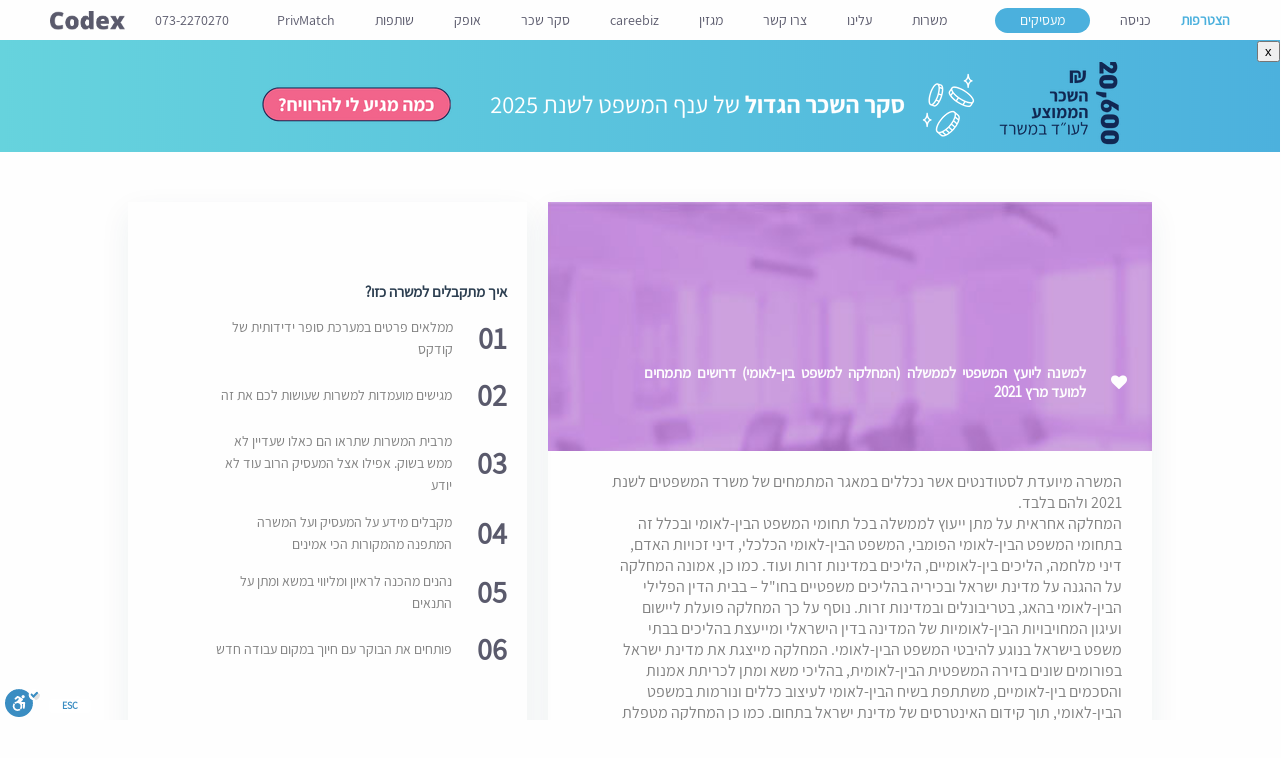

--- FILE ---
content_type: text/html; charset=UTF-8
request_url: https://www.codex.co.il/single-job/52435/
body_size: 15494
content:

<!DOCTYPE html>
<html lang="he" dir="rtl">
<head>
 <!--__________________
  <meta http-equiv="cache-control" content="no-cache, no-store, must-revalidate" />
  <meta http-equiv="cache-control" content="no-cache, no-store, must-revalidate, post-check=0, pre-check=0" />
  <meta http-equiv="cache-control" content="max-age=0" />
  <meta http-equiv="expires" content="0" />
  <meta http-equiv="pragma" content="no-cache" />
  <meta name="robots" content="noindex,nofollow,noarchive" />
   __________________-->
  <meta http-equiv="Cache-Control" content="no-cache, no-store, must-revalidate" />
<meta http-equiv="Pragma" content="no-cache" />
<meta http-equiv="Expires" content="0" />
  <meta http-equiv="cache-control" content="no-cache" />
  <!--__________________
 __________________-->
 
<!-- Global site tag (gtag.js) - Google Analytics -->
<script async src="https://www.googletagmanager.com/gtag/js?id=G-CZ9BKKBWEF" defer></script>
<script>
  window.dataLayer = window.dataLayer || [];
  function gtag(){dataLayer.push(arguments);}
  gtag('js', new Date());

  gtag('config', 'G-CZ9BKKBWEF');
</script>
<!-- Global site tag (gtag.js) - Google Analytics -->

<!-- Google Tag Manager --> 
	<script> 
		(function(w,d,s,l,i){w[l]=w[l]||[];w[l].push({'gtm.start': new Date().getTime(),event: 'gtm.js'});var f=d.getElementsByTagName(s)[0],j=d.createElement(s),dl=l!='dataLayer'?'&l='+l: '';j.async=true;j.src='https://www.googletagmanager.com/gtm.js?id='+i+dl;f.parentNode.insertBefore(j,f);})(window,document,'script','dataLayer','GTM-KQ6DPVW');
	</script> 
	<!-- End Google Tag Manager -->

 <title>Single job  &#8211; Codex </title>

    <meta charset="utf-8">
    <meta http-equiv="X-UA-Compatible" content="IE=edge">
    <meta name="google-site-verification" content="qPlfm83qyoAPXQ-5n2Bo_Nonqu1Yjf2qRMLB3bZ5N5o" />
	<meta name="viewport" content="width=device-width, initial-scale=1.0"/>
	<meta property="og:image" content="https://media-exp1.licdn.com/dms/image/C4D0BAQHQXss8T9N14g/company-logo_200_200/0?e=2159024400&v=beta&t=VZyVVtzObC-dnTeT7FLN1m_gpdUn-QNemizs3-Wvuyw">


	<meta name="title" content='Single job » Codex'
	/>

    <link rel="shortcut icon" type="image/png" href="/favicon.ico"/>
    <link rel="stylesheet" href="https://code.jquery.com/ui/1.12.1/themes/base/jquery-ui.css"/>

    <title>Single job &#8211; Codex</title>
<meta name='robots' content='max-image-preview:large' />
<link rel='dns-prefetch' href='//cdn.enable.co.il' />
<link rel='dns-prefetch' href='//ajax.googleapis.com' />
<link rel='dns-prefetch' href='//maps.googleapis.com' />
<link rel="alternate" type="application/rss+xml" title="Codex &raquo; Feed" href="https://www.codex.co.il/feed/" />
<link rel="alternate" type="application/rss+xml" title="Codex &raquo; Comments Feed" href="https://www.codex.co.il/comments/feed/" />
<link rel="alternate" title="oEmbed (JSON)" type="application/json+oembed" href="https://www.codex.co.il/wp-json/oembed/1.0/embed?url=https%3A%2F%2Fwww.codex.co.il%2Fsingle-job%2F" />
<link rel="alternate" title="oEmbed (XML)" type="text/xml+oembed" href="https://www.codex.co.il/wp-json/oembed/1.0/embed?url=https%3A%2F%2Fwww.codex.co.il%2Fsingle-job%2F&#038;format=xml" />
<style id='wp-img-auto-sizes-contain-inline-css' type='text/css'>img:is([sizes=auto i],[sizes^="auto," i]){contain-intrinsic-size:3000px 1500px}</style>
<link rel='stylesheet' id='wp-block-library-css' href='https://www.codex.co.il/wp-includes/css/dist/block-library/style.min.css?ver=6.9' type='text/css' media='all' />
<style id='global-styles-inline-css' type='text/css'>:root{--wp--preset--aspect-ratio--square:1;--wp--preset--aspect-ratio--4-3:4/3;--wp--preset--aspect-ratio--3-4:3/4;--wp--preset--aspect-ratio--3-2:3/2;--wp--preset--aspect-ratio--2-3:2/3;--wp--preset--aspect-ratio--16-9:16/9;--wp--preset--aspect-ratio--9-16:9/16;--wp--preset--color--black:#000000;--wp--preset--color--cyan-bluish-gray:#abb8c3;--wp--preset--color--white:#ffffff;--wp--preset--color--pale-pink:#f78da7;--wp--preset--color--vivid-red:#cf2e2e;--wp--preset--color--luminous-vivid-orange:#ff6900;--wp--preset--color--luminous-vivid-amber:#fcb900;--wp--preset--color--light-green-cyan:#7bdcb5;--wp--preset--color--vivid-green-cyan:#00d084;--wp--preset--color--pale-cyan-blue:#8ed1fc;--wp--preset--color--vivid-cyan-blue:#0693e3;--wp--preset--color--vivid-purple:#9b51e0;--wp--preset--gradient--vivid-cyan-blue-to-vivid-purple:linear-gradient(135deg,rgb(6,147,227) 0%,rgb(155,81,224) 100%);--wp--preset--gradient--light-green-cyan-to-vivid-green-cyan:linear-gradient(135deg,rgb(122,220,180) 0%,rgb(0,208,130) 100%);--wp--preset--gradient--luminous-vivid-amber-to-luminous-vivid-orange:linear-gradient(135deg,rgb(252,185,0) 0%,rgb(255,105,0) 100%);--wp--preset--gradient--luminous-vivid-orange-to-vivid-red:linear-gradient(135deg,rgb(255,105,0) 0%,rgb(207,46,46) 100%);--wp--preset--gradient--very-light-gray-to-cyan-bluish-gray:linear-gradient(135deg,rgb(238,238,238) 0%,rgb(169,184,195) 100%);--wp--preset--gradient--cool-to-warm-spectrum:linear-gradient(135deg,rgb(74,234,220) 0%,rgb(151,120,209) 20%,rgb(207,42,186) 40%,rgb(238,44,130) 60%,rgb(251,105,98) 80%,rgb(254,248,76) 100%);--wp--preset--gradient--blush-light-purple:linear-gradient(135deg,rgb(255,206,236) 0%,rgb(152,150,240) 100%);--wp--preset--gradient--blush-bordeaux:linear-gradient(135deg,rgb(254,205,165) 0%,rgb(254,45,45) 50%,rgb(107,0,62) 100%);--wp--preset--gradient--luminous-dusk:linear-gradient(135deg,rgb(255,203,112) 0%,rgb(199,81,192) 50%,rgb(65,88,208) 100%);--wp--preset--gradient--pale-ocean:linear-gradient(135deg,rgb(255,245,203) 0%,rgb(182,227,212) 50%,rgb(51,167,181) 100%);--wp--preset--gradient--electric-grass:linear-gradient(135deg,rgb(202,248,128) 0%,rgb(113,206,126) 100%);--wp--preset--gradient--midnight:linear-gradient(135deg,rgb(2,3,129) 0%,rgb(40,116,252) 100%);--wp--preset--font-size--small:13px;--wp--preset--font-size--medium:20px;--wp--preset--font-size--large:36px;--wp--preset--font-size--x-large:42px;--wp--preset--spacing--20:0.44rem;--wp--preset--spacing--30:0.67rem;--wp--preset--spacing--40:1rem;--wp--preset--spacing--50:1.5rem;--wp--preset--spacing--60:2.25rem;--wp--preset--spacing--70:3.38rem;--wp--preset--spacing--80:5.06rem;--wp--preset--shadow--natural:6px 6px 9px rgba(0, 0, 0, 0.2);--wp--preset--shadow--deep:12px 12px 50px rgba(0, 0, 0, 0.4);--wp--preset--shadow--sharp:6px 6px 0px rgba(0, 0, 0, 0.2);--wp--preset--shadow--outlined:6px 6px 0px -3px rgb(255, 255, 255), 6px 6px rgb(0, 0, 0);--wp--preset--shadow--crisp:6px 6px 0px rgb(0, 0, 0)}:where(.is-layout-flex){gap:.5em}:where(.is-layout-grid){gap:.5em}body .is-layout-flex{display:flex}.is-layout-flex{flex-wrap:wrap;align-items:center}.is-layout-flex>:is(*,div){margin:0}body .is-layout-grid{display:grid}.is-layout-grid>:is(*,div){margin:0}:where(.wp-block-columns.is-layout-flex){gap:2em}:where(.wp-block-columns.is-layout-grid){gap:2em}:where(.wp-block-post-template.is-layout-flex){gap:1.25em}:where(.wp-block-post-template.is-layout-grid){gap:1.25em}.has-black-color{color:var(--wp--preset--color--black)!important}.has-cyan-bluish-gray-color{color:var(--wp--preset--color--cyan-bluish-gray)!important}.has-white-color{color:var(--wp--preset--color--white)!important}.has-pale-pink-color{color:var(--wp--preset--color--pale-pink)!important}.has-vivid-red-color{color:var(--wp--preset--color--vivid-red)!important}.has-luminous-vivid-orange-color{color:var(--wp--preset--color--luminous-vivid-orange)!important}.has-luminous-vivid-amber-color{color:var(--wp--preset--color--luminous-vivid-amber)!important}.has-light-green-cyan-color{color:var(--wp--preset--color--light-green-cyan)!important}.has-vivid-green-cyan-color{color:var(--wp--preset--color--vivid-green-cyan)!important}.has-pale-cyan-blue-color{color:var(--wp--preset--color--pale-cyan-blue)!important}.has-vivid-cyan-blue-color{color:var(--wp--preset--color--vivid-cyan-blue)!important}.has-vivid-purple-color{color:var(--wp--preset--color--vivid-purple)!important}.has-black-background-color{background-color:var(--wp--preset--color--black)!important}.has-cyan-bluish-gray-background-color{background-color:var(--wp--preset--color--cyan-bluish-gray)!important}.has-white-background-color{background-color:var(--wp--preset--color--white)!important}.has-pale-pink-background-color{background-color:var(--wp--preset--color--pale-pink)!important}.has-vivid-red-background-color{background-color:var(--wp--preset--color--vivid-red)!important}.has-luminous-vivid-orange-background-color{background-color:var(--wp--preset--color--luminous-vivid-orange)!important}.has-luminous-vivid-amber-background-color{background-color:var(--wp--preset--color--luminous-vivid-amber)!important}.has-light-green-cyan-background-color{background-color:var(--wp--preset--color--light-green-cyan)!important}.has-vivid-green-cyan-background-color{background-color:var(--wp--preset--color--vivid-green-cyan)!important}.has-pale-cyan-blue-background-color{background-color:var(--wp--preset--color--pale-cyan-blue)!important}.has-vivid-cyan-blue-background-color{background-color:var(--wp--preset--color--vivid-cyan-blue)!important}.has-vivid-purple-background-color{background-color:var(--wp--preset--color--vivid-purple)!important}.has-black-border-color{border-color:var(--wp--preset--color--black)!important}.has-cyan-bluish-gray-border-color{border-color:var(--wp--preset--color--cyan-bluish-gray)!important}.has-white-border-color{border-color:var(--wp--preset--color--white)!important}.has-pale-pink-border-color{border-color:var(--wp--preset--color--pale-pink)!important}.has-vivid-red-border-color{border-color:var(--wp--preset--color--vivid-red)!important}.has-luminous-vivid-orange-border-color{border-color:var(--wp--preset--color--luminous-vivid-orange)!important}.has-luminous-vivid-amber-border-color{border-color:var(--wp--preset--color--luminous-vivid-amber)!important}.has-light-green-cyan-border-color{border-color:var(--wp--preset--color--light-green-cyan)!important}.has-vivid-green-cyan-border-color{border-color:var(--wp--preset--color--vivid-green-cyan)!important}.has-pale-cyan-blue-border-color{border-color:var(--wp--preset--color--pale-cyan-blue)!important}.has-vivid-cyan-blue-border-color{border-color:var(--wp--preset--color--vivid-cyan-blue)!important}.has-vivid-purple-border-color{border-color:var(--wp--preset--color--vivid-purple)!important}.has-vivid-cyan-blue-to-vivid-purple-gradient-background{background:var(--wp--preset--gradient--vivid-cyan-blue-to-vivid-purple)!important}.has-light-green-cyan-to-vivid-green-cyan-gradient-background{background:var(--wp--preset--gradient--light-green-cyan-to-vivid-green-cyan)!important}.has-luminous-vivid-amber-to-luminous-vivid-orange-gradient-background{background:var(--wp--preset--gradient--luminous-vivid-amber-to-luminous-vivid-orange)!important}.has-luminous-vivid-orange-to-vivid-red-gradient-background{background:var(--wp--preset--gradient--luminous-vivid-orange-to-vivid-red)!important}.has-very-light-gray-to-cyan-bluish-gray-gradient-background{background:var(--wp--preset--gradient--very-light-gray-to-cyan-bluish-gray)!important}.has-cool-to-warm-spectrum-gradient-background{background:var(--wp--preset--gradient--cool-to-warm-spectrum)!important}.has-blush-light-purple-gradient-background{background:var(--wp--preset--gradient--blush-light-purple)!important}.has-blush-bordeaux-gradient-background{background:var(--wp--preset--gradient--blush-bordeaux)!important}.has-luminous-dusk-gradient-background{background:var(--wp--preset--gradient--luminous-dusk)!important}.has-pale-ocean-gradient-background{background:var(--wp--preset--gradient--pale-ocean)!important}.has-electric-grass-gradient-background{background:var(--wp--preset--gradient--electric-grass)!important}.has-midnight-gradient-background{background:var(--wp--preset--gradient--midnight)!important}.has-small-font-size{font-size:var(--wp--preset--font-size--small)!important}.has-medium-font-size{font-size:var(--wp--preset--font-size--medium)!important}.has-large-font-size{font-size:var(--wp--preset--font-size--large)!important}.has-x-large-font-size{font-size:var(--wp--preset--font-size--x-large)!important}</style>

<style id='classic-theme-styles-inline-css' type='text/css'>/*! This file is auto-generated */
.wp-block-button__link{color:#fff;background-color:#32373c;border-radius:9999px;box-shadow:none;text-decoration:none;padding:calc(.667em + 2px) calc(1.333em + 2px);font-size:1.125em}.wp-block-file__button{background:#32373c;color:#fff;text-decoration:none}</style>
<link rel='stylesheet' id='codex-them-style-css' href='https://www.codex.co.il/wp-content/cache/asset-cleanup/css/item/codex-them-style-v7619f3675dbf8e48eb3f12c4abf805d904884ca9.css' type='text/css' media='all' />
<style  type='text/css'  data-wpacu-inline-css-file='1'>
/*!/wp-content/themes/Codex/stylemodaliframe.css*/.modal{display:none;position:fixed;z-index:1000;left:0;top:0;width:100%;height:100%;background-color:rgba(0,0,0,.5);justify-content:center;align-items:center}.modal-content{position:relative;width:90%;max-width:650px;margin-block-start:50px;background:#fff;border-radius:8px;overflow:hidden;box-shadow:5px 5px 56px 0 rgba(0,0,0,.25)}.close-btn{position:absolute;top:10px;right:10px;color:#000;font-size:24px;font-weight:700;cursor:pointer;width:30px;height:30px;display:flex;align-items:center;justify-content:center;background:#fff;border-radius:50%;z-index:1001}.modal-content iframe{width:100%;height:650px;border:0;margin-top:0;overflow-y:scroll}
</style>
<style  type='text/css'  data-wpacu-inline-css-file='1'>
.addtoany_content{clear:both;margin:16px auto}.addtoany_header{margin:0 0 16px}.addtoany_list{display:inline;line-height:16px}.addtoany_list a,.widget .addtoany_list a{border:0;box-shadow:none;display:inline-block;font-size:16px;padding:0 4px;vertical-align:middle}.addtoany_list a img{border:0;display:inline-block;opacity:1;overflow:hidden;vertical-align:baseline}.addtoany_list a span{display:inline-block;float:none}.addtoany_list.a2a_kit_size_32 a{font-size:32px}.addtoany_list.a2a_kit_size_32 a:not(.addtoany_special_service)>span{height:32px;line-height:32px;width:32px}.addtoany_list a:not(.addtoany_special_service)>span{border-radius:4px;display:inline-block;opacity:1}.addtoany_list a .a2a_count{position:relative;vertical-align:top}.site .a2a_kit.addtoany_list a:focus,.addtoany_list a:hover,.widget .addtoany_list a:hover{background:none;border:0;box-shadow:none}.addtoany_list a:hover img,.addtoany_list a:hover span{opacity:.7}.addtoany_list a.addtoany_special_service:hover img,.addtoany_list a.addtoany_special_service:hover span{opacity:1}.addtoany_special_service{display:inline-block;vertical-align:middle}.addtoany_special_service a,.addtoany_special_service div,.addtoany_special_service div.fb_iframe_widget,.addtoany_special_service iframe,.addtoany_special_service span{margin:0;vertical-align:baseline!important}.addtoany_special_service iframe{display:inline;max-width:none}a.addtoany_share.addtoany_no_icon span.a2a_img_text{display:none}a.addtoany_share img{border:0;width:auto;height:auto}
</style>
<script   type="text/javascript" src="https://ajax.googleapis.com/ajax/libs/jquery/3.2.1/jquery.js" id="jquery-js"></script>
<script   type="text/javascript" src="https://www.codex.co.il/wp-content/plugins/add-to-any/addtoany.min.js?ver=1.1" id="addtoany-js"></script>
<script   type="text/javascript" id="addtoany-js-after">
/* <![CDATA[ */
window.a2a_config=window.a2a_config||{};a2a_config.callbacks=[];a2a_config.overlays=[];a2a_config.templates={};
(function(d,s,a,b){a=d.createElement(s);b=d.getElementsByTagName(s)[0];a.async=1;a.src="https://static.addtoany.com/menu/page.js";b.parentNode.insertBefore(a,b);})(document,"script");

//# sourceURL=addtoany-js-after
/* ]]> */
</script>
<link rel="https://api.w.org/" href="https://www.codex.co.il/wp-json/" /><link rel="alternate" title="JSON" type="application/json" href="https://www.codex.co.il/wp-json/wp/v2/pages/2771" /><link rel="EditURI" type="application/rsd+xml" title="RSD" href="https://www.codex.co.il/xmlrpc.php?rsd" />
<meta name="generator" content="WordPress 6.9" />
<link rel="canonical" href="https://www.codex.co.il/single-job/" />
<link rel='shortlink' href='https://www.codex.co.il/?p=2771' />
<meta name="description" content="" />
<style type="text/css">.recentcomments a{display:inline!important;padding:0!important;margin:0!important}</style></head>
<body class="wp-singular page-template-default page page-id-2771 wp-custom-logo wp-theme-Codex elementor-default elementor-kit-2916">
<!-- Google Tag Manager (noscript) --> <noscript> <iframe src="https://www.googletagmanager.com/ns.html?id=GTM-KQ6DPVW"height="0" width="0" style="display:none;visibility:hidden"> </iframe> </noscript> <!-- End Google Tag Manager (noscript) -->

<div id="example">
    <header class="topnav" style='height: 40px'>
        <div class="header-btns">
            <div class="header-btn-wrap">
               <!-- <a href="https://candidate.codex.co.il/register" target="_self" class="btn btn_joining">הצטרפות</a> -->
			    <a class="btn btn_joining" onClick="btn_join()">הצטרפות</a>
            </div>
            <!--<div class="header-btn-wrap">
				<a href="javascript:void(0)" class="btn btn_entrance">כניסה</a>
			</div>-->

			<div class="header-btn-wrap">
				<a href="https://candidate.codex.co.il/login" class="btn btn_entrance">כניסה</a>
			</div>
            <div class="header-btn-wrap">
                <a href="https://www.codex.co.il/single-job/join-employer" class="btn btn_employers">מעסיקים</a>
            </div>
        </div>
		<div class="header-btns header-btns-mobile">
			<div class="header-btn-wrap">
				<a href="https://candidate.codex.co.il/register" target="_self" class="btn btn_joining">הצטרפות</a>
			</div>
			<!--<div class="header-btn-wrap">
				<a href="javascript:void(0)" class="btn btn_entrance">כניסה</a>
			</div>-->

			<div class="header-btn-wrap">
				<a href="https://candidate.codex.co.il/login" class="btn btn_entrance">כניסה</a>
			</div>

			<div class="header-btn-wrap">
				<a href="https://www.codex.co.il/single-job/join-employer" class="btn btn_employers">מעסיקים</a>
			</div>
		</div>

		<ul class="nav">
			<div class="header-btn-wrap header-btn-wrap-mobile">
				<a href="https://www.codex.co.il/single-job/join-employer" class="btn btn_employers">מעסיקים</a>
			</div>
            <li id="menu-item-2745" class="menu-item menu-item-type-post_type menu-item-object-page menu-item-2745"><a href="https://www.codex.co.il/offers/">משרות</a></li>
<li id="menu-item-2743" class="menu-item menu-item-type-post_type menu-item-object-page menu-item-2743"><a href="https://www.codex.co.il/about-us/">עלינו</a></li>
<li id="menu-item-2742" class="menu-item menu-item-type-post_type menu-item-object-page menu-item-2742"><a href="https://www.codex.co.il/contact-us/">צרו קשר</a></li>
<li id="menu-item-2744" class="menu-item menu-item-type-post_type menu-item-object-page menu-item-2744"><a href="https://www.codex.co.il/magazine/">מגזין</a></li>
			<!--<li><a href="javascript:void(0)" id="scrollToCareebiz">careebiz</a></li>-->
			<li><a href="https://www.careebiz.com/" id="scrollToCareebiz">careebiz</a></li>
			<!--<li style="opacity:0"></li>-->
			<li><a href="https://www.codex.co.il/legal-salary-survey/" >סקר שכר</a></li>

			<li><a href="https://www.codex.co.il/ofek/" >אופק</a></li>
			
			<!--li class='salarySurvey'><a href="https://salarysurvey.codex.co.il/" >סקר שכר</a></li-->
			<li><a href="https://www.codex.co.il/single-job/shotafot" >שותפות</a></li>
			<li><a href="https://www.codex.co.il/privmatch" >PrivMatch</a></li>
		</ul>

        <div class="logo-wrap">            <p class="tel">073-2270270</p>
            <a href="https://www.codex.co.il/" class="custom-logo-link" rel="home" itemprop="url">
				<img src="https://www.codex.co.il/wp-content/uploads/static/logo@3x.png" alt="codex">
             </a>
        </div>

        <a href="javascript:void(0);" class="icon menu-icon"  >
            <i class="fa fa-bars"></i>
        </a>
        <a href="https://www.codex.co.il" class="custom-logo-link-mob" rel="home" itemprop="url">
            <img src="https://www.codex.co.il/wp-content/uploads/static/logo@3x.png" class="mobile-logo" alt="codex">
        </a>
    </header>

	 <!--a href="https://www.codex.co.il/salarysurvey/"-->



<div class="salarysurveyBaner">
    <button onClick="document.getElementsByClassName('salarysurveyBaner')[0].remove()">x</button>
    <a href="https://www.codex.co.il/salarysurvey">
        <img class="mobile" src="https://www.codex.co.il/wp-content/uploads/static/baner/desctop.png" alt="">
        <img class="desctop" src="https://www.codex.co.il/wp-content/uploads/static/baner/desctop.png" alt="">
    </a>
</div>
		
			
<!--<span class=spaceNave></span>-->

    
	<div class="side_menu">


		<div class="burger_box">
			<div class="menu-icon-container">
				<a href="#" class="menu-icon js-menu_toggle closed">
				<span class="menu-icon_box">
					<span class="menu-icon_line menu-icon_line--1"></span>
					<span class="menu-icon_line menu-icon_line--2"></span>
					<span class="menu-icon_line menu-icon_line--3"></span>
				</span>
				</a>
			</div>
		</div>
		<div class="container">
<!--			<h2 class="menu_title">Menu Title</h2>-->
			<div class="top-nav-wrap">
				<div class="logo-wrap">
                    <a href="https://www.codex.co.il/" class="custom-logo-link" rel="home"><img width="225" height="57" src="https://www.codex.co.il/wp-content/uploads/2020/07/logo@3x.png" class="custom-logo" alt="Codex" decoding="async" /></a>				</div>
			</div>

			<ul class="list_load">
<!--				<li class="menu-item">-->
<!--					<a href="--> <!--" class="btn btn_employers">מעסיקים </a>-->
<!--				</li>-->
                <li class="menu-item menu-item-type-post_type menu-item-object-page menu-item-2745"><a href="https://www.codex.co.il/offers/">משרות</a></li>
<li class="menu-item menu-item-type-post_type menu-item-object-page menu-item-2743"><a href="https://www.codex.co.il/about-us/">עלינו</a></li>
<li class="menu-item menu-item-type-post_type menu-item-object-page menu-item-2742"><a href="https://www.codex.co.il/contact-us/">צרו קשר</a></li>
<li class="menu-item menu-item-type-post_type menu-item-object-page menu-item-2744"><a href="https://www.codex.co.il/magazine/">מגזין</a></li>
				<li class="menu-item">
					<a href="https://www.codex.co.il/single-job/legal-salary-survey" class="btn btn_employers">סקר שכר</a>
				</li>



				<li class="menu-item">
					<a href="https://www.codex.co.il/ofek/" >אופק</a>
				</li>
				
		    	<li class="menu-item">
		    	    <a href="https://www.codex.co.il/single-job/shotafot" >שותפות</a>
		    	</li>
		    	<li class="menu-item">
		    	    <a href="https://www.codex.co.il/privmatch" >PrivMatch</a>
		    	</li>
			</ul>

			<div class="spacer_box">
				<span class="menu-item careebiz-nav-mob"><a href="javascript:void(0)">
                        <img src="https://www.codex.co.il/wp-content/uploads/static/careebiz.png" id="scrollToCareebiz" class="photo">					</a></span>
				<div class="p-wrap">
					<p>כל המידע על עולם המשפט</p>
					<p>מרוכז במקום אחד</p>
				</div>
			</div>
			<div class="spacer_box">
				<div class="list_load">
					<div class="menu-item">
						<a href="https://candidate.codex.co.il/register" target="_self" class="btn btn_joining">הצטרפות</a>
					</div>
					<div class="menu-item">
						<a href="https://candidate.codex.co.il/login" class="btn btn_entrance">כניסה</a>
					</div>
				</div>
			</div>

			<div class="employer-btn-mob">
				<a href="https://www.codex.co.il/single-job/join-employer" class="btn btn_employers">מעסיקים</a>
			</div>
		</div>
	</div>

    <aside id="login-popup" class="avgrund-popup undefined">
        <h2 class="title-popup">כניסה</h2>
        <p class="popup-content err-massage">
            שם משתמש או סיסמא לא תואמים
        </p>

        <input type="text" name="username" class="login-name" id="'login-name" placeholder="דואר אלקטרוני"><br>
        <br>
        <input type="password" name="password" class="login-pass" id="'login-pass" placeholder="סיסמא"><br>
        <br>
        <a href="https://candidate.codex.co.il/login" class="btns login">כניסה</a>

        <button class="close">x</button>
        <br>
        <a href="https://candidate.codex.co.il/register" target="_self" class="no-thanks">יצירת חשבון חדש</a>


    </aside>

    <div class="avgrund-cover"></div>

	<div id="primary" class="content-area">
		<main id="main" class="site-main">





    <aside id="default-popup" class="avgrund-popup avgrund-popup-animate undefined">
        <h2 class="title-popup">ההזדמנות מחכה לכם!</h2>
        <p class="popup-content">
            כנסו לאזור האישי כדי להגיש מועמדות לפני כולם, להיחשף לכל המשרות ולקבל ייעוץ קריירה מהמומחים שלנו.
        </p>

        
        <a id="redirectToEmplPos" target="_blank" class="btns" onclick="javascript:Avgrund.hide( '#default-popup' )">בואו נתחיל</a>
        <button class="close">x</button>
        <br>
        <a href="javascript:void(0)" class="close no-thanks">לא תודה, פעם אחרת</a>


    </aside>
    <div class="avgrund-cover"></div>

<div class="single-position-section">
    <div class="wrap">
        <div class="job-wrap">



            
                    <section class="job-card">
                        <div class="card-wrap" style="position: relative !important; box-shadow: none !important; height: 90% !important;">
                            <div class="img-wrap">
                                <img src="" class="single-job-img" >

                                                                        <div class="header">
                                            <span>
                                                <i class="fa fa-fire" aria-hidden="true"></i>
                                            </span>
                                            <p>
                                                                                                    <span class="bold">
                                                            מעסיק זה גייס דרכנו השנה למעלה מ- 9                                                        </span>
                                                     מועמדים                                             </p>
                                        </div>
                                        
                                <div class="title-wrap">
                                    <i class="fa fa-heart" aria-hidden="true"></i>

                                    <h1 id="positionTitle" class="bold">
                                        למשנה ליועץ המשפטי לממשלה (המחלקה למשפט בין-לאומי) דרושים מתמחים למועד מרץ 2021                                    </h1>
                                </div>
                            </div>
                            <div class="job-info-body" style="margin-top: 20px !important;">
                                <div class="info-wrap">

                                    <div class="info-wrap-wrap">
                                        <span id="positionDescription" class="info"><p class="ql-direction-rtl ql-align-right">המשרה מיועדת לסטודנטים אשר נכללים במאגר המתמחים של משרד המשפטים לשנת 2021 ולהם בלבד.</p><p class="ql-align-justify">המחלקה אחראית על מתן ייעוץ לממשלה בכל תחומי המשפט הבין-לאומי ובכלל זה בתחומי המשפט הבין-לאומי הפומבי, המשפט הבין-לאומי הכלכלי, דיני זכויות האדם, דיני מלחמה, הליכים בין-לאומיים, הליכים במדינות זרות ועוד. כמו כן, אמונה המחלקה על ההגנה על מדינת ישראל ובכיריה בהליכים משפטיים בחו"ל – בבית הדין הפלילי הבין-לאומי בהאג, בטריבונלים ובמדינות זרות. נוסף על כך המחלקה פועלת ליישום ועיגון המחויבויות הבין-לאומיות של המדינה בדין הישראלי ומייעצת בהליכים בבתי משפט בישראל בנוגע להיבטי המשפט הבין-לאומי. המחלקה מייצגת את מדינת ישראל בפורומים שונים בזירה המשפטית הבין-לאומית, בהליכי משא ומתן לכריתת אמנות והסכמים בין-לאומיים, משתתפת בשיח הבין-לאומי לעיצוב כללים ונורמות במשפט הבין-לאומי, תוך קידום האינטרסים של מדינת ישראל בתחום. כמו כן המחלקה מטפלת בהליכי בוררות בין-לאומיים גדולים ומורכבים של מדינת ישראל.&nbsp;</p></span>
                                    </div>

                                  <!--  <div class="do-not-show">
                                        <a href="javascript:void(0)">
                                            <p>המשרה לא מתאימה? <span class="blue">אל תציגו לי משרות כאלו </span></p>
                                        </a>
                                    </div> -->
                                    
                                        <div style="font-size: 14px; font-weight: bold; width: 100%; text-align: center;">
                                        המשרה אויישה בתאריך
                                        06/07/2020                                        <br><br>
                                        </div>

                                                                        </div>
                            </div>
                        </div>
                    </section>

                    

            <section class="how-get-job">
                <div class="how-get-job-wrap">
                    <p class="bold">איך מתקבלים למשרה כזו?</p>
                    <ul>
                        <li class="how-get-wrap">
                            <div class="num bold">01</div>
                            <div class="content">ממלאים פרטים במערכת סופר ידידותית של קודקס</div>
                        </li>
                        <li class="how-get-wrap">
                            <div class="num bold">02</div>
                            <div class="content">מגישים מועמדות למשרות שעושות לכם את זה</div>
                        </li>
                        <li class="how-get-wrap">
                            <div class="num bold">03</div>
                            <div class="content">מרבית המשרות שתראו הם כאלו שעדיין לא ממש בשוק. אפילו אצל המעסיק
                                הרוב עוד לא יודע
                            </div>
                        </li>
                        <li class="how-get-wrap">
                            <div class="num bold">04</div>
                            <div class="content">מקבלים מידע על המעסיק ועל המשרה המתפנה מהמקורות הכי אמינים</div>
                        </li>
                        <li class="how-get-wrap">
                            <div class="num bold">05</div>
                            <div class="content">נהנים מהכנה לראיון ומליווי במשא ומתן על התנאים</div>
                        </li>
                        <li class="how-get-wrap">
                            <div class="num bold">06</div>
                            <div class="content">פותחים את הבוקר עם חיוך במקום עבודה חדש</div>
                        </li>
                    </ul>
                </div>

                <div class="how-get-btn-wrap">
                    <a href="https://candidate.codex.co.il/register" target="_self" class="btns">הצטרפות</a>
                </div>

            </section>
        </div>
        <script>
            var i =  [{"PositionId":74647,"PositionScope":1,"PositionWorkTitleId":null,"PositionPrivatePoolId":93,"PositionType":10,"PositionStartDate":"2026-09-01T00:00:00","PositionCreateDate":"2026-01-01T14:59:18.113","PositionDescription":"\u05e4\u05e8\u05e7\u05dc\u05d9\u05d8\u05d5\u05ea \u05de\u05d7\u05d5\u05d6 \u05d9\u05e8\u05d5\u05e9\u05dc\u05d9\u05dd - \u05e4\u05dc\u05d9\u05dc\u05d9 - \u05de\u05d5\u05e2\u05d3 09\/2026","PositionEmployerArea":205,"PositionEmployerType":7,"PositionEmployerId":8299,"PositionRequests":"<p class=\"ql-align-right\">\u05d4\u05de\u05e9\u05e8\u05d4 \u05de\u05d9\u05d5\u05e2\u05d3\u05ea \u05dc\u05e1\u05d8\u05d5\u05d3\u05e0\u05d8\u05d9\u05dd \u05d0\u05e9\u05e8 \u05e0\u05db\u05dc\u05dc\u05d9\u05dd \u05d1\u05de\u05d0\u05d2\u05e8 \u05d4\u05de\u05ea\u05de\u05d7\u05d9\u05dd \u05e9\u05dc \u05de\u05e9\u05e8\u05d3 \u05d4\u05de\u05e9\u05e4\u05d8\u05d9\u05dd \u05dc\u05e9\u05e0\u05ea 2026 \u05d5\u05dc\u05d4\u05dd \u05d1\u05dc\u05d1\u05d3.<\/p><p class=\"ql-direction-rtl ql-align-right\">\u05e4\u05e8\u05e7\u05dc\u05d9\u05d8\u05d5\u05ea \u05de\u05d7\u05d5\u05d6 \u05d9\u05e8\u05d5\u05e9\u05dc\u05d9\u05dd (\u05e4\u05dc\u05d9\u05dc\u05d9) \u05e9\u05d5\u05db\u05e0\u05ea \u05d1\u05d9\u05e8\u05d5\u05e9\u05dc\u05d9\u05dd, \u05d5\u05d0\u05d7\u05e8\u05d0\u05d9\u05ea \u05dc\u05d9\u05d9\u05e6\u05d5\u05d2 \u05d4\u05de\u05d3\u05d9\u05e0\u05d4 \u05d1\u05d1\u05ea\u05d9 \u05d4\u05de\u05e9\u05e4\u05d8 \u05d1\u05de\u05d7\u05d5\u05d6 \u05d9\u05e8\u05d5\u05e9\u05dc\u05d9\u05dd, \u05db\u05e4\u05d9 \u05e9\u05e0\u05e7\u05d1\u05e2 \u05e2\u05dc \u05d9\u05d3\u05d9 \u05de\u05e9\u05e8\u05d3 \u05d4\u05e4\u05e0\u05d9\u05dd. \u05e4\u05e8\u05e7\u05dc\u05d9\u05d8\u05d9 \u05de\u05d7\u05d5\u05d6 \u05d9\u05e8\u05d5\u05e9\u05dc\u05d9\u05dd (\u05e4\u05dc\u05d9\u05dc\u05d9) \u05de\u05d5\u05e4\u05d9\u05e2\u05d9\u05dd \u05d1\u05d1\u05d9\u05ea \u05d4\u05de\u05e9\u05e4\u05d8 \u05d4\u05de\u05d7\u05d5\u05d6\u05d9 \u05d5\u05d4\u05e9\u05dc\u05d5\u05dd \u05d1\u05d9\u05e8\u05d5\u05e9\u05dc\u05d9\u05dd.<\/p>","EmployerName":"\u05de\u05e9\u05e8\u05d3 \u05d4\u05de\u05e9\u05e4\u05d8\u05d9\u05dd - \u05e4\u05e8\u05e7\u05dc\u05d9\u05d8\u05d5\u05ea \u05de\u05d7\u05d5\u05d6 \u05d9\u05e8\u05d5\u05e9\u05dc\u05d9\u05dd - \u05e4\u05dc\u05d9\u05dc\u05d9","EmployerOriginalName":"\u05de\u05e9\u05e8\u05d3 \u05d4\u05de\u05e9\u05e4\u05d8\u05d9\u05dd - \u05e4\u05e8\u05e7\u05dc\u05d9\u05d8\u05d5\u05ea \u05de\u05d7\u05d5\u05d6 \u05d9\u05e8\u05d5\u05e9\u05dc\u05d9\u05dd - \u05e4\u05dc\u05d9\u05dc\u05d9","EmployerCity":"\u05d9\u05e8\u05d5\u05e9\u05dc\u05d9\u05dd","EmployerType":7,"EmployerOfficeSize":30,"PositionIcons":[],"PositionExtra":{"PositionId":74647,"Ccvsend":2,"Cinvite":0,"CinviteToday":0,"CinviteLastYear":0,"AcurrentYear":0,"LastUpdateDate":"2026-01-01T14:59:18.24"},"PositionHot":0,"PositionIsDiscreet":false,"PositionCity":"\u05d9\u05e8\u05d5\u05e9\u05dc\u05d9\u05dd","PositionImageId":null,"PositionExprienceFrom":0,"PositionExprienceTo":15},{"PositionId":74644,"PositionScope":1,"PositionWorkTitleId":null,"PositionPrivatePoolId":93,"PositionType":10,"PositionStartDate":"2026-09-01T00:00:00","PositionCreateDate":"2026-01-01T14:42:36.04","PositionDescription":"\u05d4\u05e1\u05d9\u05d5\u05e2 \u05d4\u05de\u05e9\u05e4\u05d8\u05d9 - \u05de\u05d7\u05d5\u05d6 \u05ea\u05dc \u05d0\u05d1\u05d9\u05d1 - 09\/2026","PositionEmployerArea":201,"PositionEmployerType":7,"PositionEmployerId":41990,"PositionRequests":"<p class=\"ql-direction-rtl ql-align-right\"><span style=\"color: rgb(0, 0, 0);\">\u05d4\u05de\u05e9\u05e8\u05d4 \u05de\u05d9\u05d5\u05e2\u05d3\u05ea \u05dc\u05de\u05d5\u05e2\u05de\u05d3\u05d9\u05dd \u05d0\u05e9\u05e8 \u05e0\u05db\u05dc\u05dc\u05d9\u05dd \u05d1\u05de\u05d0\u05d2\u05e8 \u05e9\u05dc \u05de\u05e9\u05e8\u05d3 \u05d4\u05de\u05e9\u05e4\u05d8\u05d9\u05dd \u05dc\u05e9\u05e0\u05ea 2026 \u05d5\u05dc\u05d4\u05dd \u05d1\u05dc\u05d1\u05d3. <\/span><\/p><p class=\"ql-direction-rtl ql-align-right\"><span style=\"color: rgb(0, 0, 0);\">\u05d4\u05e1\u05d9\u05d5\u05e2 \u05de\u05e9\u05e4\u05d8\u05d9 \u05de\u05e2\u05e0\u05d9\u05e7 \u05e1\u05d9\u05d5\u05e2 \u05de\u05e9\u05e4\u05d8\u05d9 \u05d1\u05e0\u05d5\u05e9\u05d0\u05d9\u05dd \u05d0\u05d6\u05e8\u05d7\u05d9\u05d9\u05dd \u05de\u05d2\u05d5\u05d5\u05e0\u05d9\u05dd \u05dc\u05de\u05d1\u05e7\u05e9\u05d9\u05dd \u05de\u05e2\u05d5\u05d8\u05d9 \u05d9\u05db\u05d5\u05dc\u05ea. \u05d4\u05e1\u05d9\u05d5\u05e2 \u05d4\u05de\u05e9\u05e4\u05d8\u05d9 \u05db\u05d5\u05dc\u05dc \u05d9\u05d9\u05e2\u05d5\u05e5 \u05de\u05e9\u05e4\u05d8\u05d9 \u05d5\u05d0\u05e3 \u05d9\u05d9\u05e6\u05d5\u05d2 \u05d4\u05de\u05d1\u05e7\u05e9\u05d9\u05dd \u05d1\u05e2\u05e8\u05db\u05d0\u05d5\u05ea \u05de\u05e9\u05e4\u05d8\u05d9\u05d5\u05ea. \u05dc\u05d0\u05d5\u05e8 \u05d4\u05d4\u05d9\u05e7\u05e3 \u05d4\u05e8\u05d1 \u05e9\u05dc \u05d4\u05ea\u05d9\u05e7\u05d9\u05dd, \u05d4\u05e1\u05d9\u05d5\u05e2 \u05d4\u05de\u05e9\u05e4\u05d8\u05d9 \u05de\u05d9\u05d9\u05e6\u05d2 \u05d0\u05ea \u05dc\u05e7\u05d5\u05d7\u05d5\u05ea\u05d9\u05d5, \u05d1\u05d9\u05df \u05d4\u05d9\u05ea\u05e8, \u05d1\u05d4\u05dc\u05d9\u05db\u05d9\u05dd \u05e9\u05d9\u05e9 \u05dc\u05d4\u05dd \u05d4\u05e9\u05e4\u05e2\u05d4 \u05e2\u05dc \u05ea\u05d4\u05dc\u05d9\u05db\u05d9 \u05e8\u05d5\u05d7\u05d1 \u05d5\u05e2\u05d9\u05e6\u05d5\u05d1 \u05de\u05d3\u05d9\u05e0\u05d9\u05d5\u05ea. \u05de\u05ea\u05d5\u05da \u05d4\u05ea\u05d9\u05e7\u05d9\u05dd \u05d4\u05e9\u05d5\u05e0\u05d9\u05dd \u05e9\u05d1\u05d8\u05d9\u05e4\u05d5\u05dc\u05d5, \u05d4\u05e1\u05d9\u05d5\u05e2 \u05d4\u05de\u05e9\u05e4\u05d8\u05d9 \u05d2\u05dd \u05de\u05e6\u05d1\u05d9\u05e2 \u05e2\u05dc \u05d4\u05e6\u05d5\u05e8\u05da \u05d1\u05e9\u05d9\u05e0\u05d5\u05d9\u05d9 \u05de\u05d3\u05d9\u05e0\u05d9\u05d5\u05ea, \u05d5\u05de\u05e2\u05d5\u05e8\u05d1 \u05d1\u05d4\u05dc\u05d9\u05db\u05d9 \u05d7\u05e7\u05d9\u05e7\u05d4, \u05e7\u05d9\u05d3\u05d5\u05dd \u05de\u05d3\u05d9\u05e0\u05d9\u05d5\u05ea \u05e6\u05d9\u05d1\u05d5\u05e8\u05d9\u05ea \u05d0\u05d5 \u05d2\u05d9\u05d1\u05d5\u05e9 \u05d5\u05ea\u05d9\u05e7\u05d5\u05df \u05e0\u05d4\u05dc\u05d9\u05dd \u05d1\u05e8\u05e9\u05d5\u05d9\u05d5\u05ea \u05d4\u05de\u05d5\u05e1\u05de\u05db\u05d5\u05ea. \u05de\u05ea\u05de\u05d7\u05d9 \u05d4\u05e1\u05d9\u05d5\u05e2 \u05d4\u05de\u05e9\u05e4\u05d8\u05d9 \u05de\u05d8\u05e4\u05dc\u05d9\u05dd \u05d1\u05e2\u05e0\u05d9\u05d9\u05e0\u05d9\u05dd \u05d4\u05e0\u05d5\u05d1\u05e2\u05d9\u05dd \u05de\u05ea\u05d7\u05d5\u05de\u05d9 \u05e2\u05d9\u05e1\u05d5\u05e7\u05d5 \u05e9\u05dc \u05d4\u05e1\u05d9\u05d5\u05e2 \u05d4\u05de\u05e9\u05e4\u05d8\u05d9, \u05d5\u05d1\u05db\u05dc\u05dc \u05d6\u05d0\u05ea - \u05d4\u05db\u05e0\u05ea \u05d7\u05d5\u05d5\u05ea \u05d3\u05e2\u05ea \u05de\u05e9\u05e4\u05d8\u05d9\u05d5\u05ea, \u05d4\u05db\u05e0\u05ea \u05db\u05ea\u05d1\u05d9 \u05d1\u05d9-\u05d3\u05d9\u05df, \u05dc\u05d9\u05d5\u05d5\u05d9 \u05d1\u05dc\u05d9\u05d8\u05d9\u05d2\u05e6\u05d9\u05d4, \u05de\u05ea\u05df \u05e1\u05d9\u05d5\u05e2 \u05dc\u05dc\u05e7\u05d5\u05d7\u05d5\u05ea \u05d4\u05e1\u05d9\u05d5\u05e2 \u05d4\u05de\u05e9\u05e4\u05d8\u05d9 \u05d1\u05e7\u05dc\u05d9\u05d8\u05ea \u05d1\u05e7\u05e9\u05d5\u05ea\u05d9\u05d4\u05dd, \u05db\u05ea\u05d9\u05d1\u05ea \u05d4\u05e0\u05d7\u05d9\u05d5\u05ea \u05de\u05e9\u05e4\u05d8\u05d9\u05d5\u05ea \u05d5\u05d1\u05d3\u05d9\u05e7\u05d4 \u05e9\u05dc \u05ea\u05d9\u05e7\u05d9\u05dd \u05d1\u05dc\u05e9\u05db\u05d4.<\/span><\/p>","EmployerName":"\u05de\u05e9\u05e8\u05d3 \u05d4\u05de\u05e9\u05e4\u05d8\u05d9\u05dd- \u05d4\u05e1\u05d9\u05d5\u05e2 \u05de\u05e9\u05e4\u05d8\u05d9 - \u05dc\u05e9\u05db\u05ea \u05ea\u05dc \u05d0\u05d1\u05d9\u05d1","EmployerOriginalName":"\u05de\u05e9\u05e8\u05d3 \u05d4\u05de\u05e9\u05e4\u05d8\u05d9\u05dd- \u05d4\u05e1\u05d9\u05d5\u05e2 \u05d4\u05de\u05e9\u05e4\u05d8\u05d9- \u05de\u05d7\u05d5\u05d6 \u05ea\u05dc \u05d0\u05d1\u05d9\u05d1","EmployerCity":"\u05ea\u05dc \u05d0\u05d1\u05d9\u05d1-\u05d9\u05e4\u05d5","EmployerType":7,"EmployerOfficeSize":30,"PositionIcons":[],"PositionExtra":{"PositionId":74644,"Ccvsend":4,"Cinvite":0,"CinviteToday":0,"CinviteLastYear":0,"AcurrentYear":0,"LastUpdateDate":"2026-01-01T14:42:36.12"},"PositionHot":0,"PositionIsDiscreet":false,"PositionCity":"\u05ea\u05dc \u05d0\u05d1\u05d9\u05d1-\u05d9\u05e4\u05d5","PositionImageId":null,"PositionExprienceFrom":0,"PositionExprienceTo":15},{"PositionId":74643,"PositionScope":1,"PositionWorkTitleId":null,"PositionPrivatePoolId":13,"PositionType":10,"PositionStartDate":"2026-09-01T00:00:00","PositionCreateDate":"2026-01-01T14:41:23.773","PositionDescription":"\u05d9\u05d9\u05e6\u05d5\u05d2 \u05d4\u05d5\u05dc\u05dd - \u05d4\u05e1\u05d9\u05d5\u05e2 \u05d4\u05de\u05e9\u05e4\u05d8\u05d9 - \u05de\u05d7\u05d5\u05d6 \u05ea\u05dc \u05d0\u05d1\u05d9\u05d1 - 09\/2026","PositionEmployerArea":201,"PositionEmployerType":7,"PositionEmployerId":41990,"PositionRequests":"<p class=\"ql-align-right ql-direction-rtl\"><span style=\"color: rgb(0, 0, 0);\">\u05d4\u05de\u05e9\u05e8\u05d4 \u05de\u05d9\u05d5\u05e2\u05d3\u05ea \u05dc\u05de\u05d5\u05e2\u05de\u05d3\u05d9\u05dd \u05d0\u05e9\u05e8 \u05e0\u05db\u05dc\u05dc\u05d9\u05dd \u05d1\u05de\u05d0\u05d2\u05e8 \u05e9\u05dc \u05de\u05e9\u05e8\u05d3 \u05d4\u05de\u05e9\u05e4\u05d8\u05d9\u05dd \u05dc\u05e9\u05e0\u05ea 2026 \u05d5\u05dc\u05d4\u05dd \u05d1\u05dc\u05d1\u05d3. <\/span><\/p><p class=\"ql-align-right ql-direction-rtl\">\u05d4\u05de\u05e9\u05e8\u05d4 \u05de\u05d9\u05d5\u05e2\u05d3\u05ea \u05dc\u05de\u05d5\u05e2\u05de\u05d3\u05d9\u05dd\/\u05d5\u05ea \u05d0\u05e9\u05e8 \u05e2\u05d5\u05e0\u05d9\u05dd \u05e2\u05dc \u05e7\u05e8\u05d9\u05d8\u05e8\u05d9\u05d5\u05df \u05d9\u05d9\u05e6\u05d5\u05d2 \u05d4\u05d5\u05dc\u05dd: 1) \u05d4\u05de\u05d5\u05e2\u05de\u05d3\/\u05ea \u05de\u05e7\u05e8\u05d1 \u05d4\u05d0\u05d5\u05db\u05dc\u05d5\u05e1\u05d9\u05d4 \u05d4\u05e2\u05e8\u05d1\u05d9\u05ea, \u05dc\u05e8\u05d1\u05d5\u05ea \u05d4\u05d3\u05e8\u05d5\u05d6\u05d9\u05ea \u05d5\u05d4\u05e6'\u05e8\u05e7\u05e1\u05d9\u05ea; 2) \u05d4\u05de\u05d5\u05e2\u05de\u05d3\/\u05ea \u05d0\u05d5 \u05d0\u05d7\u05d3 \u05de\u05d4\u05d5\u05e8\u05d9\u05d5\/\u05d4 \u05e0\u05d5\u05dc\u05d3\u05d5 \u05d1\u05d0\u05ea\u05d9\u05d5\u05e4\u05d9\u05d4; 3) \u05d4\u05de\u05d5\u05e2\u05de\u05d3\/\u05ea \u05e2\u05dd \"\u05de\u05d5\u05d2\u05d1\u05dc\u05d5\u05ea \u05de\u05e9\u05de\u05e2\u05d5\u05ea\u05d9\u05ea\" - \u05dc\u05e4\u05d9 \u05d4\u05d5\u05e8\u05d0\u05ea \u05ea\u05e7\u05e9\"\u05d9\u05e8 35.22; 4) \u05d4\u05de\u05d5\u05e2\u05de\u05d3\/\u05ea \u05de\u05e9\u05ea\u05d9\u05d9\u05da\/\u05db\u05ea \u05dc\u05d0\u05d5\u05db\u05dc\u05d5\u05e1\u05d9\u05d9\u05d4 \u05d4\u05d7\u05e8\u05d3\u05d9\u05ea \u05d5\u05d4\u05d5\u05d0\/\u05d4\u05d9\u05d0, \u05d9\u05dc\u05d3\u05d5\/\u05d4 \u05d0\u05d5 \u05d1\u05ea \u05d6\u05d5\u05d2\u05d5\/\u05d1\u05df \u05d6\u05d5\u05d2\u05d4 \u05dc\u05d5\u05de\u05d3\u05d9\u05dd \u05d1\u05d0\u05d7\u05d3 \u05de\u05de\u05d5\u05e1\u05d3\u05d5\u05ea \u05d4\u05d7\u05d9\u05e0\u05d5\u05da \u05d4\u05d7\u05e8\u05d3\u05d9\u05d9\u05dd \u05d4\u05de\u05e0\u05d5\u05d9\u05d9\u05dd \u05d1\u05ea\u05d5\u05e1\u05e4\u05ea \u05d4\u05e8\u05d0\u05e9\u05d5\u05e0\u05d4 \u05d0\u05d5 \u05dc\u05de\u05d3\u05d5 \u05d1\u05de\u05d5\u05e1\u05d3 \u05db\u05d0\u05de\u05d5\u05e8; 5) \u05d4\u05de\u05d5\u05e2\u05de\u05d3\/\u05ea \u05e2\u05d5\u05dc\u05d4 \u05d7\u05d3\u05e9\/\u05d4- \u05e2\u05dc\u05d4 \u05dc\u05d9\u05e9\u05e8\u05d0\u05dc \u05d1\u05d4\u05d9\u05d5\u05ea\u05d5 \u05d1\u05d2\u05d9\u05e8 (\u05de\u05e2\u05dc \u05d2\u05d9\u05dc 18) \u05d5\u05e2\u05d3 12 \u05e9\u05e0\u05d4 \u05d1\u05d0\u05e8\u05e5.<\/p><p class=\"ql-align-right ql-direction-rtl\"><span style=\"color: rgb(0, 0, 0);\">\u05d4\u05e1\u05d9\u05d5\u05e2 \u05de\u05e9\u05e4\u05d8\u05d9 \u05de\u05e2\u05e0\u05d9\u05e7 \u05e1\u05d9\u05d5\u05e2 \u05de\u05e9\u05e4\u05d8\u05d9 \u05d1\u05e0\u05d5\u05e9\u05d0\u05d9\u05dd \u05d0\u05d6\u05e8\u05d7\u05d9\u05d9\u05dd \u05de\u05d2\u05d5\u05d5\u05e0\u05d9\u05dd \u05dc\u05de\u05d1\u05e7\u05e9\u05d9\u05dd \u05de\u05e2\u05d5\u05d8\u05d9 \u05d9\u05db\u05d5\u05dc\u05ea. \u05d4\u05e1\u05d9\u05d5\u05e2 \u05d4\u05de\u05e9\u05e4\u05d8\u05d9 \u05db\u05d5\u05dc\u05dc \u05d9\u05d9\u05e2\u05d5\u05e5 \u05de\u05e9\u05e4\u05d8\u05d9 \u05d5\u05d0\u05e3 \u05d9\u05d9\u05e6\u05d5\u05d2 \u05d4\u05de\u05d1\u05e7\u05e9\u05d9\u05dd \u05d1\u05e2\u05e8\u05db\u05d0\u05d5\u05ea \u05de\u05e9\u05e4\u05d8\u05d9\u05d5\u05ea. \u05dc\u05d0\u05d5\u05e8 \u05d4\u05d4\u05d9\u05e7\u05e3 \u05d4\u05e8\u05d1 \u05e9\u05dc \u05d4\u05ea\u05d9\u05e7\u05d9\u05dd, \u05d4\u05e1\u05d9\u05d5\u05e2 \u05d4\u05de\u05e9\u05e4\u05d8\u05d9 \u05de\u05d9\u05d9\u05e6\u05d2 \u05d0\u05ea \u05dc\u05e7\u05d5\u05d7\u05d5\u05ea\u05d9\u05d5, \u05d1\u05d9\u05df \u05d4\u05d9\u05ea\u05e8, \u05d1\u05d4\u05dc\u05d9\u05db\u05d9\u05dd \u05e9\u05d9\u05e9 \u05dc\u05d4\u05dd \u05d4\u05e9\u05e4\u05e2\u05d4 \u05e2\u05dc \u05ea\u05d4\u05dc\u05d9\u05db\u05d9 \u05e8\u05d5\u05d7\u05d1 \u05d5\u05e2\u05d9\u05e6\u05d5\u05d1 \u05de\u05d3\u05d9\u05e0\u05d9\u05d5\u05ea. \u05de\u05ea\u05d5\u05da \u05d4\u05ea\u05d9\u05e7\u05d9\u05dd \u05d4\u05e9\u05d5\u05e0\u05d9\u05dd \u05e9\u05d1\u05d8\u05d9\u05e4\u05d5\u05dc\u05d5, \u05d4\u05e1\u05d9\u05d5\u05e2 \u05d4\u05de\u05e9\u05e4\u05d8\u05d9 \u05d2\u05dd \u05de\u05e6\u05d1\u05d9\u05e2 \u05e2\u05dc \u05d4\u05e6\u05d5\u05e8\u05da \u05d1\u05e9\u05d9\u05e0\u05d5\u05d9\u05d9 \u05de\u05d3\u05d9\u05e0\u05d9\u05d5\u05ea, \u05d5\u05de\u05e2\u05d5\u05e8\u05d1 \u05d1\u05d4\u05dc\u05d9\u05db\u05d9 \u05d7\u05e7\u05d9\u05e7\u05d4, \u05e7\u05d9\u05d3\u05d5\u05dd \u05de\u05d3\u05d9\u05e0\u05d9\u05d5\u05ea \u05e6\u05d9\u05d1\u05d5\u05e8\u05d9\u05ea \u05d0\u05d5 \u05d2\u05d9\u05d1\u05d5\u05e9 \u05d5\u05ea\u05d9\u05e7\u05d5\u05df \u05e0\u05d4\u05dc\u05d9\u05dd \u05d1\u05e8\u05e9\u05d5\u05d9\u05d5\u05ea \u05d4\u05de\u05d5\u05e1\u05de\u05db\u05d5\u05ea. \u05de\u05ea\u05de\u05d7\u05d9 \u05d4\u05e1\u05d9\u05d5\u05e2 \u05d4\u05de\u05e9\u05e4\u05d8\u05d9 \u05de\u05d8\u05e4\u05dc\u05d9\u05dd \u05d1\u05e2\u05e0\u05d9\u05d9\u05e0\u05d9\u05dd \u05d4\u05e0\u05d5\u05d1\u05e2\u05d9\u05dd \u05de\u05ea\u05d7\u05d5\u05de\u05d9 \u05e2\u05d9\u05e1\u05d5\u05e7\u05d5 \u05e9\u05dc \u05d4\u05e1\u05d9\u05d5\u05e2 \u05d4\u05de\u05e9\u05e4\u05d8\u05d9, \u05d5\u05d1\u05db\u05dc\u05dc \u05d6\u05d0\u05ea - \u05d4\u05db\u05e0\u05ea \u05d7\u05d5\u05d5\u05ea \u05d3\u05e2\u05ea \u05de\u05e9\u05e4\u05d8\u05d9\u05d5\u05ea, \u05d4\u05db\u05e0\u05ea \u05db\u05ea\u05d1\u05d9 \u05d1\u05d9-\u05d3\u05d9\u05df, \u05dc\u05d9\u05d5\u05d5\u05d9 \u05d1\u05dc\u05d9\u05d8\u05d9\u05d2\u05e6\u05d9\u05d4, \u05de\u05ea\u05df \u05e1\u05d9\u05d5\u05e2 \u05dc\u05dc\u05e7\u05d5\u05d7\u05d5\u05ea \u05d4\u05e1\u05d9\u05d5\u05e2 \u05d4\u05de\u05e9\u05e4\u05d8\u05d9 \u05d1\u05e7\u05dc\u05d9\u05d8\u05ea \u05d1\u05e7\u05e9\u05d5\u05ea\u05d9\u05d4\u05dd, \u05db\u05ea\u05d9\u05d1\u05ea \u05d4\u05e0\u05d7\u05d9\u05d5\u05ea \u05de\u05e9\u05e4\u05d8\u05d9\u05d5\u05ea \u05d5\u05d1\u05d3\u05d9\u05e7\u05d4 \u05e9\u05dc \u05ea\u05d9\u05e7\u05d9\u05dd \u05d1\u05dc\u05e9\u05db\u05d4.<\/span><\/p>","EmployerName":"\u05de\u05e9\u05e8\u05d3 \u05d4\u05de\u05e9\u05e4\u05d8\u05d9\u05dd- \u05d4\u05e1\u05d9\u05d5\u05e2 \u05de\u05e9\u05e4\u05d8\u05d9 - \u05dc\u05e9\u05db\u05ea \u05ea\u05dc \u05d0\u05d1\u05d9\u05d1","EmployerOriginalName":"\u05de\u05e9\u05e8\u05d3 \u05d4\u05de\u05e9\u05e4\u05d8\u05d9\u05dd- \u05d4\u05e1\u05d9\u05d5\u05e2 \u05d4\u05de\u05e9\u05e4\u05d8\u05d9- \u05de\u05d7\u05d5\u05d6 \u05ea\u05dc \u05d0\u05d1\u05d9\u05d1","EmployerCity":"\u05ea\u05dc \u05d0\u05d1\u05d9\u05d1-\u05d9\u05e4\u05d5","EmployerType":7,"EmployerOfficeSize":30,"PositionIcons":[],"PositionExtra":{"PositionId":74643,"Ccvsend":2,"Cinvite":0,"CinviteToday":0,"CinviteLastYear":0,"AcurrentYear":0,"LastUpdateDate":"2026-01-01T14:41:23.837"},"PositionHot":0,"PositionIsDiscreet":false,"PositionCity":"\u05ea\u05dc \u05d0\u05d1\u05d9\u05d1-\u05d9\u05e4\u05d5","PositionImageId":null,"PositionExprienceFrom":0,"PositionExprienceTo":15}];
            var ii =  [{"PositionId":52435,"PositionActive":0,"PositionFilterName":null,"PositionCloseDate":"06\/07\/2020","PositionScope":1,"PositionWorkTitleId":null,"PositionPrivatePoolId":62,"PositionType":10,"PositionStartDate":"2021-03-01T00:00:00","PositionCreateDate":"2019-12-01T18:32:02.137","PositionDescription":"\u05dc\u05de\u05e9\u05e0\u05d4 \u05dc\u05d9\u05d5\u05e2\u05e5 \u05d4\u05de\u05e9\u05e4\u05d8\u05d9 \u05dc\u05de\u05de\u05e9\u05dc\u05d4 (\u05d4\u05de\u05d7\u05dc\u05e7\u05d4 \u05dc\u05de\u05e9\u05e4\u05d8 \u05d1\u05d9\u05df-\u05dc\u05d0\u05d5\u05de\u05d9) \u05d3\u05e8\u05d5\u05e9\u05d9\u05dd \u05de\u05ea\u05de\u05d7\u05d9\u05dd \u05dc\u05de\u05d5\u05e2\u05d3 \u05de\u05e8\u05e5 2021","PositionEmployerArea":201,"PositionEmployerType":7,"PositionEmployerId":41985,"PositionRequests":"<p class=\"ql-direction-rtl ql-align-right\">\u05d4\u05de\u05e9\u05e8\u05d4 \u05de\u05d9\u05d5\u05e2\u05d3\u05ea \u05dc\u05e1\u05d8\u05d5\u05d3\u05e0\u05d8\u05d9\u05dd \u05d0\u05e9\u05e8 \u05e0\u05db\u05dc\u05dc\u05d9\u05dd \u05d1\u05de\u05d0\u05d2\u05e8 \u05d4\u05de\u05ea\u05de\u05d7\u05d9\u05dd \u05e9\u05dc \u05de\u05e9\u05e8\u05d3 \u05d4\u05de\u05e9\u05e4\u05d8\u05d9\u05dd \u05dc\u05e9\u05e0\u05ea 2021 \u05d5\u05dc\u05d4\u05dd \u05d1\u05dc\u05d1\u05d3.<\/p><p class=\"ql-align-justify\">\u05d4\u05de\u05d7\u05dc\u05e7\u05d4 \u05d0\u05d7\u05e8\u05d0\u05d9\u05ea \u05e2\u05dc \u05de\u05ea\u05df \u05d9\u05d9\u05e2\u05d5\u05e5 \u05dc\u05de\u05de\u05e9\u05dc\u05d4 \u05d1\u05db\u05dc \u05ea\u05d7\u05d5\u05de\u05d9 \u05d4\u05de\u05e9\u05e4\u05d8 \u05d4\u05d1\u05d9\u05df-\u05dc\u05d0\u05d5\u05de\u05d9 \u05d5\u05d1\u05db\u05dc\u05dc \u05d6\u05d4 \u05d1\u05ea\u05d7\u05d5\u05de\u05d9 \u05d4\u05de\u05e9\u05e4\u05d8 \u05d4\u05d1\u05d9\u05df-\u05dc\u05d0\u05d5\u05de\u05d9 \u05d4\u05e4\u05d5\u05de\u05d1\u05d9, \u05d4\u05de\u05e9\u05e4\u05d8 \u05d4\u05d1\u05d9\u05df-\u05dc\u05d0\u05d5\u05de\u05d9 \u05d4\u05db\u05dc\u05db\u05dc\u05d9, \u05d3\u05d9\u05e0\u05d9 \u05d6\u05db\u05d5\u05d9\u05d5\u05ea \u05d4\u05d0\u05d3\u05dd, \u05d3\u05d9\u05e0\u05d9 \u05de\u05dc\u05d7\u05de\u05d4, \u05d4\u05dc\u05d9\u05db\u05d9\u05dd \u05d1\u05d9\u05df-\u05dc\u05d0\u05d5\u05de\u05d9\u05d9\u05dd, \u05d4\u05dc\u05d9\u05db\u05d9\u05dd \u05d1\u05de\u05d3\u05d9\u05e0\u05d5\u05ea \u05d6\u05e8\u05d5\u05ea \u05d5\u05e2\u05d5\u05d3. \u05db\u05de\u05d5 \u05db\u05df, \u05d0\u05de\u05d5\u05e0\u05d4 \u05d4\u05de\u05d7\u05dc\u05e7\u05d4 \u05e2\u05dc \u05d4\u05d4\u05d2\u05e0\u05d4 \u05e2\u05dc \u05de\u05d3\u05d9\u05e0\u05ea \u05d9\u05e9\u05e8\u05d0\u05dc \u05d5\u05d1\u05db\u05d9\u05e8\u05d9\u05d4 \u05d1\u05d4\u05dc\u05d9\u05db\u05d9\u05dd \u05de\u05e9\u05e4\u05d8\u05d9\u05d9\u05dd \u05d1\u05d7\u05d5\"\u05dc \u2013 \u05d1\u05d1\u05d9\u05ea \u05d4\u05d3\u05d9\u05df \u05d4\u05e4\u05dc\u05d9\u05dc\u05d9 \u05d4\u05d1\u05d9\u05df-\u05dc\u05d0\u05d5\u05de\u05d9 \u05d1\u05d4\u05d0\u05d2, \u05d1\u05d8\u05e8\u05d9\u05d1\u05d5\u05e0\u05dc\u05d9\u05dd \u05d5\u05d1\u05de\u05d3\u05d9\u05e0\u05d5\u05ea \u05d6\u05e8\u05d5\u05ea. \u05e0\u05d5\u05e1\u05e3 \u05e2\u05dc \u05db\u05da \u05d4\u05de\u05d7\u05dc\u05e7\u05d4 \u05e4\u05d5\u05e2\u05dc\u05ea \u05dc\u05d9\u05d9\u05e9\u05d5\u05dd \u05d5\u05e2\u05d9\u05d2\u05d5\u05df \u05d4\u05de\u05d7\u05d5\u05d9\u05d1\u05d5\u05d9\u05d5\u05ea \u05d4\u05d1\u05d9\u05df-\u05dc\u05d0\u05d5\u05de\u05d9\u05d5\u05ea \u05e9\u05dc \u05d4\u05de\u05d3\u05d9\u05e0\u05d4 \u05d1\u05d3\u05d9\u05df \u05d4\u05d9\u05e9\u05e8\u05d0\u05dc\u05d9 \u05d5\u05de\u05d9\u05d9\u05e2\u05e6\u05ea \u05d1\u05d4\u05dc\u05d9\u05db\u05d9\u05dd \u05d1\u05d1\u05ea\u05d9 \u05de\u05e9\u05e4\u05d8 \u05d1\u05d9\u05e9\u05e8\u05d0\u05dc \u05d1\u05e0\u05d5\u05d2\u05e2 \u05dc\u05d4\u05d9\u05d1\u05d8\u05d9 \u05d4\u05de\u05e9\u05e4\u05d8 \u05d4\u05d1\u05d9\u05df-\u05dc\u05d0\u05d5\u05de\u05d9. \u05d4\u05de\u05d7\u05dc\u05e7\u05d4 \u05de\u05d9\u05d9\u05e6\u05d2\u05ea \u05d0\u05ea \u05de\u05d3\u05d9\u05e0\u05ea \u05d9\u05e9\u05e8\u05d0\u05dc \u05d1\u05e4\u05d5\u05e8\u05d5\u05de\u05d9\u05dd \u05e9\u05d5\u05e0\u05d9\u05dd \u05d1\u05d6\u05d9\u05e8\u05d4 \u05d4\u05de\u05e9\u05e4\u05d8\u05d9\u05ea \u05d4\u05d1\u05d9\u05df-\u05dc\u05d0\u05d5\u05de\u05d9\u05ea, \u05d1\u05d4\u05dc\u05d9\u05db\u05d9 \u05de\u05e9\u05d0 \u05d5\u05de\u05ea\u05df \u05dc\u05db\u05e8\u05d9\u05ea\u05ea \u05d0\u05de\u05e0\u05d5\u05ea \u05d5\u05d4\u05e1\u05db\u05de\u05d9\u05dd \u05d1\u05d9\u05df-\u05dc\u05d0\u05d5\u05de\u05d9\u05d9\u05dd, \u05de\u05e9\u05ea\u05ea\u05e4\u05ea \u05d1\u05e9\u05d9\u05d7 \u05d4\u05d1\u05d9\u05df-\u05dc\u05d0\u05d5\u05de\u05d9 \u05dc\u05e2\u05d9\u05e6\u05d5\u05d1 \u05db\u05dc\u05dc\u05d9\u05dd \u05d5\u05e0\u05d5\u05e8\u05de\u05d5\u05ea \u05d1\u05de\u05e9\u05e4\u05d8 \u05d4\u05d1\u05d9\u05df-\u05dc\u05d0\u05d5\u05de\u05d9, \u05ea\u05d5\u05da \u05e7\u05d9\u05d3\u05d5\u05dd \u05d4\u05d0\u05d9\u05e0\u05d8\u05e8\u05e1\u05d9\u05dd \u05e9\u05dc \u05de\u05d3\u05d9\u05e0\u05ea \u05d9\u05e9\u05e8\u05d0\u05dc \u05d1\u05ea\u05d7\u05d5\u05dd. \u05db\u05de\u05d5 \u05db\u05df \u05d4\u05de\u05d7\u05dc\u05e7\u05d4 \u05de\u05d8\u05e4\u05dc\u05ea \u05d1\u05d4\u05dc\u05d9\u05db\u05d9 \u05d1\u05d5\u05e8\u05e8\u05d5\u05ea \u05d1\u05d9\u05df-\u05dc\u05d0\u05d5\u05de\u05d9\u05d9\u05dd \u05d2\u05d3\u05d5\u05dc\u05d9\u05dd \u05d5\u05de\u05d5\u05e8\u05db\u05d1\u05d9\u05dd \u05e9\u05dc \u05de\u05d3\u05d9\u05e0\u05ea \u05d9\u05e9\u05e8\u05d0\u05dc.&nbsp;<\/p>","EmployerName":"\u05de\u05e9\u05e8\u05d3 \u05d4\u05de\u05e9\u05e4\u05d8\u05d9\u05dd - \u05d4\u05de\u05e9\u05e0\u05d4 \u05dc\u05d9\u05d5\u05e2\u05de\"\u05e9, \u05de\u05e9\u05e4\u05d8 \u05d1\u05d9\u05e0\u05dc\u05d0\u05d5\u05de\u05d9 (\u05d9\u05d9\u05e2\u05d5\u05e5 \u05d5\u05d7\u05e7\u05d9\u05e7\u05d4)","EmployerOriginalName":"\u05de\u05e9\u05e8\u05d3 \u05d4\u05de\u05e9\u05e4\u05d8\u05d9\u05dd - \u05d4\u05de\u05e9\u05e0\u05d4 \u05dc\u05d9\u05d5\u05e2\u05de\"\u05e9, \u05de\u05e9\u05e4\u05d8 \u05d1\u05d9\u05e0\u05dc\u05d0\u05d5\u05de\u05d9 (\u05d9\u05d9\u05e2\u05d5\u05e5 \u05d5\u05d7\u05e7\u05d9\u05e7\u05d4)","EmployerCity":"\u05d9\u05e8\u05d5\u05e9\u05dc\u05d9\u05dd","EmployerType":7,"EmployerOfficeSize":30,"PositionIcons":[],"PositionExtra":{"PositionId":52435,"Ccvsend":284,"Cinvite":76,"CinviteToday":1,"CinviteLastYear":0,"AcurrentYear":9,"LastUpdateDate":"2019-12-01T18:32:02.213"},"PositionHot":0,"PositionIsDiscreet":false,"PositionCity":"\u05ea\u05dc \u05d0\u05d1\u05d9\u05d1 \u05d9\u05e4\u05d5","PositionImageId":null,"PositionExprienceFrom":0,"PositionExprienceTo":15}];
            var iii =  "52435";
            var iiii =  {"position":[{"PositionId":52435,"PositionActive":0,"PositionFilterName":null,"PositionCloseDate":"06\/07\/2020","PositionScope":1,"PositionWorkTitleId":null,"PositionPrivatePoolId":62,"PositionType":10,"PositionStartDate":"2021-03-01T00:00:00","PositionCreateDate":"2019-12-01T18:32:02.137","PositionDescription":"\u05dc\u05de\u05e9\u05e0\u05d4 \u05dc\u05d9\u05d5\u05e2\u05e5 \u05d4\u05de\u05e9\u05e4\u05d8\u05d9 \u05dc\u05de\u05de\u05e9\u05dc\u05d4 (\u05d4\u05de\u05d7\u05dc\u05e7\u05d4 \u05dc\u05de\u05e9\u05e4\u05d8 \u05d1\u05d9\u05df-\u05dc\u05d0\u05d5\u05de\u05d9) \u05d3\u05e8\u05d5\u05e9\u05d9\u05dd \u05de\u05ea\u05de\u05d7\u05d9\u05dd \u05dc\u05de\u05d5\u05e2\u05d3 \u05de\u05e8\u05e5 2021","PositionEmployerArea":201,"PositionEmployerType":7,"PositionEmployerId":41985,"PositionRequests":"<p class=\"ql-direction-rtl ql-align-right\">\u05d4\u05de\u05e9\u05e8\u05d4 \u05de\u05d9\u05d5\u05e2\u05d3\u05ea \u05dc\u05e1\u05d8\u05d5\u05d3\u05e0\u05d8\u05d9\u05dd \u05d0\u05e9\u05e8 \u05e0\u05db\u05dc\u05dc\u05d9\u05dd \u05d1\u05de\u05d0\u05d2\u05e8 \u05d4\u05de\u05ea\u05de\u05d7\u05d9\u05dd \u05e9\u05dc \u05de\u05e9\u05e8\u05d3 \u05d4\u05de\u05e9\u05e4\u05d8\u05d9\u05dd \u05dc\u05e9\u05e0\u05ea 2021 \u05d5\u05dc\u05d4\u05dd \u05d1\u05dc\u05d1\u05d3.<\/p><p class=\"ql-align-justify\">\u05d4\u05de\u05d7\u05dc\u05e7\u05d4 \u05d0\u05d7\u05e8\u05d0\u05d9\u05ea \u05e2\u05dc \u05de\u05ea\u05df \u05d9\u05d9\u05e2\u05d5\u05e5 \u05dc\u05de\u05de\u05e9\u05dc\u05d4 \u05d1\u05db\u05dc \u05ea\u05d7\u05d5\u05de\u05d9 \u05d4\u05de\u05e9\u05e4\u05d8 \u05d4\u05d1\u05d9\u05df-\u05dc\u05d0\u05d5\u05de\u05d9 \u05d5\u05d1\u05db\u05dc\u05dc \u05d6\u05d4 \u05d1\u05ea\u05d7\u05d5\u05de\u05d9 \u05d4\u05de\u05e9\u05e4\u05d8 \u05d4\u05d1\u05d9\u05df-\u05dc\u05d0\u05d5\u05de\u05d9 \u05d4\u05e4\u05d5\u05de\u05d1\u05d9, \u05d4\u05de\u05e9\u05e4\u05d8 \u05d4\u05d1\u05d9\u05df-\u05dc\u05d0\u05d5\u05de\u05d9 \u05d4\u05db\u05dc\u05db\u05dc\u05d9, \u05d3\u05d9\u05e0\u05d9 \u05d6\u05db\u05d5\u05d9\u05d5\u05ea \u05d4\u05d0\u05d3\u05dd, \u05d3\u05d9\u05e0\u05d9 \u05de\u05dc\u05d7\u05de\u05d4, \u05d4\u05dc\u05d9\u05db\u05d9\u05dd \u05d1\u05d9\u05df-\u05dc\u05d0\u05d5\u05de\u05d9\u05d9\u05dd, \u05d4\u05dc\u05d9\u05db\u05d9\u05dd \u05d1\u05de\u05d3\u05d9\u05e0\u05d5\u05ea \u05d6\u05e8\u05d5\u05ea \u05d5\u05e2\u05d5\u05d3. \u05db\u05de\u05d5 \u05db\u05df, \u05d0\u05de\u05d5\u05e0\u05d4 \u05d4\u05de\u05d7\u05dc\u05e7\u05d4 \u05e2\u05dc \u05d4\u05d4\u05d2\u05e0\u05d4 \u05e2\u05dc \u05de\u05d3\u05d9\u05e0\u05ea \u05d9\u05e9\u05e8\u05d0\u05dc \u05d5\u05d1\u05db\u05d9\u05e8\u05d9\u05d4 \u05d1\u05d4\u05dc\u05d9\u05db\u05d9\u05dd \u05de\u05e9\u05e4\u05d8\u05d9\u05d9\u05dd \u05d1\u05d7\u05d5\"\u05dc \u2013 \u05d1\u05d1\u05d9\u05ea \u05d4\u05d3\u05d9\u05df \u05d4\u05e4\u05dc\u05d9\u05dc\u05d9 \u05d4\u05d1\u05d9\u05df-\u05dc\u05d0\u05d5\u05de\u05d9 \u05d1\u05d4\u05d0\u05d2, \u05d1\u05d8\u05e8\u05d9\u05d1\u05d5\u05e0\u05dc\u05d9\u05dd \u05d5\u05d1\u05de\u05d3\u05d9\u05e0\u05d5\u05ea \u05d6\u05e8\u05d5\u05ea. \u05e0\u05d5\u05e1\u05e3 \u05e2\u05dc \u05db\u05da \u05d4\u05de\u05d7\u05dc\u05e7\u05d4 \u05e4\u05d5\u05e2\u05dc\u05ea \u05dc\u05d9\u05d9\u05e9\u05d5\u05dd \u05d5\u05e2\u05d9\u05d2\u05d5\u05df \u05d4\u05de\u05d7\u05d5\u05d9\u05d1\u05d5\u05d9\u05d5\u05ea \u05d4\u05d1\u05d9\u05df-\u05dc\u05d0\u05d5\u05de\u05d9\u05d5\u05ea \u05e9\u05dc \u05d4\u05de\u05d3\u05d9\u05e0\u05d4 \u05d1\u05d3\u05d9\u05df \u05d4\u05d9\u05e9\u05e8\u05d0\u05dc\u05d9 \u05d5\u05de\u05d9\u05d9\u05e2\u05e6\u05ea \u05d1\u05d4\u05dc\u05d9\u05db\u05d9\u05dd \u05d1\u05d1\u05ea\u05d9 \u05de\u05e9\u05e4\u05d8 \u05d1\u05d9\u05e9\u05e8\u05d0\u05dc \u05d1\u05e0\u05d5\u05d2\u05e2 \u05dc\u05d4\u05d9\u05d1\u05d8\u05d9 \u05d4\u05de\u05e9\u05e4\u05d8 \u05d4\u05d1\u05d9\u05df-\u05dc\u05d0\u05d5\u05de\u05d9. \u05d4\u05de\u05d7\u05dc\u05e7\u05d4 \u05de\u05d9\u05d9\u05e6\u05d2\u05ea \u05d0\u05ea \u05de\u05d3\u05d9\u05e0\u05ea \u05d9\u05e9\u05e8\u05d0\u05dc \u05d1\u05e4\u05d5\u05e8\u05d5\u05de\u05d9\u05dd \u05e9\u05d5\u05e0\u05d9\u05dd \u05d1\u05d6\u05d9\u05e8\u05d4 \u05d4\u05de\u05e9\u05e4\u05d8\u05d9\u05ea \u05d4\u05d1\u05d9\u05df-\u05dc\u05d0\u05d5\u05de\u05d9\u05ea, \u05d1\u05d4\u05dc\u05d9\u05db\u05d9 \u05de\u05e9\u05d0 \u05d5\u05de\u05ea\u05df \u05dc\u05db\u05e8\u05d9\u05ea\u05ea \u05d0\u05de\u05e0\u05d5\u05ea \u05d5\u05d4\u05e1\u05db\u05de\u05d9\u05dd \u05d1\u05d9\u05df-\u05dc\u05d0\u05d5\u05de\u05d9\u05d9\u05dd, \u05de\u05e9\u05ea\u05ea\u05e4\u05ea \u05d1\u05e9\u05d9\u05d7 \u05d4\u05d1\u05d9\u05df-\u05dc\u05d0\u05d5\u05de\u05d9 \u05dc\u05e2\u05d9\u05e6\u05d5\u05d1 \u05db\u05dc\u05dc\u05d9\u05dd \u05d5\u05e0\u05d5\u05e8\u05de\u05d5\u05ea \u05d1\u05de\u05e9\u05e4\u05d8 \u05d4\u05d1\u05d9\u05df-\u05dc\u05d0\u05d5\u05de\u05d9, \u05ea\u05d5\u05da \u05e7\u05d9\u05d3\u05d5\u05dd \u05d4\u05d0\u05d9\u05e0\u05d8\u05e8\u05e1\u05d9\u05dd \u05e9\u05dc \u05de\u05d3\u05d9\u05e0\u05ea \u05d9\u05e9\u05e8\u05d0\u05dc \u05d1\u05ea\u05d7\u05d5\u05dd. \u05db\u05de\u05d5 \u05db\u05df \u05d4\u05de\u05d7\u05dc\u05e7\u05d4 \u05de\u05d8\u05e4\u05dc\u05ea \u05d1\u05d4\u05dc\u05d9\u05db\u05d9 \u05d1\u05d5\u05e8\u05e8\u05d5\u05ea \u05d1\u05d9\u05df-\u05dc\u05d0\u05d5\u05de\u05d9\u05d9\u05dd \u05d2\u05d3\u05d5\u05dc\u05d9\u05dd \u05d5\u05de\u05d5\u05e8\u05db\u05d1\u05d9\u05dd \u05e9\u05dc \u05de\u05d3\u05d9\u05e0\u05ea \u05d9\u05e9\u05e8\u05d0\u05dc.&nbsp;<\/p>","EmployerName":"\u05de\u05e9\u05e8\u05d3 \u05d4\u05de\u05e9\u05e4\u05d8\u05d9\u05dd - \u05d4\u05de\u05e9\u05e0\u05d4 \u05dc\u05d9\u05d5\u05e2\u05de\"\u05e9, \u05de\u05e9\u05e4\u05d8 \u05d1\u05d9\u05e0\u05dc\u05d0\u05d5\u05de\u05d9 (\u05d9\u05d9\u05e2\u05d5\u05e5 \u05d5\u05d7\u05e7\u05d9\u05e7\u05d4)","EmployerOriginalName":"\u05de\u05e9\u05e8\u05d3 \u05d4\u05de\u05e9\u05e4\u05d8\u05d9\u05dd - \u05d4\u05de\u05e9\u05e0\u05d4 \u05dc\u05d9\u05d5\u05e2\u05de\"\u05e9, \u05de\u05e9\u05e4\u05d8 \u05d1\u05d9\u05e0\u05dc\u05d0\u05d5\u05de\u05d9 (\u05d9\u05d9\u05e2\u05d5\u05e5 \u05d5\u05d7\u05e7\u05d9\u05e7\u05d4)","EmployerCity":"\u05d9\u05e8\u05d5\u05e9\u05dc\u05d9\u05dd","EmployerType":7,"EmployerOfficeSize":30,"PositionIcons":[],"PositionExtra":{"PositionId":52435,"Ccvsend":284,"Cinvite":76,"CinviteToday":1,"CinviteLastYear":0,"AcurrentYear":9,"LastUpdateDate":"2019-12-01T18:32:02.213"},"PositionHot":0,"PositionIsDiscreet":false,"PositionCity":"\u05ea\u05dc \u05d0\u05d1\u05d9\u05d1 \u05d9\u05e4\u05d5","PositionImageId":null,"PositionExprienceFrom":0,"PositionExprienceTo":15}],"hotPositions":[{"PositionId":74647,"PositionScope":1,"PositionWorkTitleId":null,"PositionPrivatePoolId":93,"PositionType":10,"PositionStartDate":"2026-09-01T00:00:00","PositionCreateDate":"2026-01-01T14:59:18.113","PositionDescription":"\u05e4\u05e8\u05e7\u05dc\u05d9\u05d8\u05d5\u05ea \u05de\u05d7\u05d5\u05d6 \u05d9\u05e8\u05d5\u05e9\u05dc\u05d9\u05dd - \u05e4\u05dc\u05d9\u05dc\u05d9 - \u05de\u05d5\u05e2\u05d3 09\/2026","PositionEmployerArea":205,"PositionEmployerType":7,"PositionEmployerId":8299,"PositionRequests":"<p class=\"ql-align-right\">\u05d4\u05de\u05e9\u05e8\u05d4 \u05de\u05d9\u05d5\u05e2\u05d3\u05ea \u05dc\u05e1\u05d8\u05d5\u05d3\u05e0\u05d8\u05d9\u05dd \u05d0\u05e9\u05e8 \u05e0\u05db\u05dc\u05dc\u05d9\u05dd \u05d1\u05de\u05d0\u05d2\u05e8 \u05d4\u05de\u05ea\u05de\u05d7\u05d9\u05dd \u05e9\u05dc \u05de\u05e9\u05e8\u05d3 \u05d4\u05de\u05e9\u05e4\u05d8\u05d9\u05dd \u05dc\u05e9\u05e0\u05ea 2026 \u05d5\u05dc\u05d4\u05dd \u05d1\u05dc\u05d1\u05d3.<\/p><p class=\"ql-direction-rtl ql-align-right\">\u05e4\u05e8\u05e7\u05dc\u05d9\u05d8\u05d5\u05ea \u05de\u05d7\u05d5\u05d6 \u05d9\u05e8\u05d5\u05e9\u05dc\u05d9\u05dd (\u05e4\u05dc\u05d9\u05dc\u05d9) \u05e9\u05d5\u05db\u05e0\u05ea \u05d1\u05d9\u05e8\u05d5\u05e9\u05dc\u05d9\u05dd, \u05d5\u05d0\u05d7\u05e8\u05d0\u05d9\u05ea \u05dc\u05d9\u05d9\u05e6\u05d5\u05d2 \u05d4\u05de\u05d3\u05d9\u05e0\u05d4 \u05d1\u05d1\u05ea\u05d9 \u05d4\u05de\u05e9\u05e4\u05d8 \u05d1\u05de\u05d7\u05d5\u05d6 \u05d9\u05e8\u05d5\u05e9\u05dc\u05d9\u05dd, \u05db\u05e4\u05d9 \u05e9\u05e0\u05e7\u05d1\u05e2 \u05e2\u05dc \u05d9\u05d3\u05d9 \u05de\u05e9\u05e8\u05d3 \u05d4\u05e4\u05e0\u05d9\u05dd. \u05e4\u05e8\u05e7\u05dc\u05d9\u05d8\u05d9 \u05de\u05d7\u05d5\u05d6 \u05d9\u05e8\u05d5\u05e9\u05dc\u05d9\u05dd (\u05e4\u05dc\u05d9\u05dc\u05d9) \u05de\u05d5\u05e4\u05d9\u05e2\u05d9\u05dd \u05d1\u05d1\u05d9\u05ea \u05d4\u05de\u05e9\u05e4\u05d8 \u05d4\u05de\u05d7\u05d5\u05d6\u05d9 \u05d5\u05d4\u05e9\u05dc\u05d5\u05dd \u05d1\u05d9\u05e8\u05d5\u05e9\u05dc\u05d9\u05dd.<\/p>","EmployerName":"\u05de\u05e9\u05e8\u05d3 \u05d4\u05de\u05e9\u05e4\u05d8\u05d9\u05dd - \u05e4\u05e8\u05e7\u05dc\u05d9\u05d8\u05d5\u05ea \u05de\u05d7\u05d5\u05d6 \u05d9\u05e8\u05d5\u05e9\u05dc\u05d9\u05dd - \u05e4\u05dc\u05d9\u05dc\u05d9","EmployerOriginalName":"\u05de\u05e9\u05e8\u05d3 \u05d4\u05de\u05e9\u05e4\u05d8\u05d9\u05dd - \u05e4\u05e8\u05e7\u05dc\u05d9\u05d8\u05d5\u05ea \u05de\u05d7\u05d5\u05d6 \u05d9\u05e8\u05d5\u05e9\u05dc\u05d9\u05dd - \u05e4\u05dc\u05d9\u05dc\u05d9","EmployerCity":"\u05d9\u05e8\u05d5\u05e9\u05dc\u05d9\u05dd","EmployerType":7,"EmployerOfficeSize":30,"PositionIcons":[],"PositionExtra":{"PositionId":74647,"Ccvsend":2,"Cinvite":0,"CinviteToday":0,"CinviteLastYear":0,"AcurrentYear":0,"LastUpdateDate":"2026-01-01T14:59:18.24"},"PositionHot":0,"PositionIsDiscreet":false,"PositionCity":"\u05d9\u05e8\u05d5\u05e9\u05dc\u05d9\u05dd","PositionImageId":null,"PositionExprienceFrom":0,"PositionExprienceTo":15},{"PositionId":74644,"PositionScope":1,"PositionWorkTitleId":null,"PositionPrivatePoolId":93,"PositionType":10,"PositionStartDate":"2026-09-01T00:00:00","PositionCreateDate":"2026-01-01T14:42:36.04","PositionDescription":"\u05d4\u05e1\u05d9\u05d5\u05e2 \u05d4\u05de\u05e9\u05e4\u05d8\u05d9 - \u05de\u05d7\u05d5\u05d6 \u05ea\u05dc \u05d0\u05d1\u05d9\u05d1 - 09\/2026","PositionEmployerArea":201,"PositionEmployerType":7,"PositionEmployerId":41990,"PositionRequests":"<p class=\"ql-direction-rtl ql-align-right\"><span style=\"color: rgb(0, 0, 0);\">\u05d4\u05de\u05e9\u05e8\u05d4 \u05de\u05d9\u05d5\u05e2\u05d3\u05ea \u05dc\u05de\u05d5\u05e2\u05de\u05d3\u05d9\u05dd \u05d0\u05e9\u05e8 \u05e0\u05db\u05dc\u05dc\u05d9\u05dd \u05d1\u05de\u05d0\u05d2\u05e8 \u05e9\u05dc \u05de\u05e9\u05e8\u05d3 \u05d4\u05de\u05e9\u05e4\u05d8\u05d9\u05dd \u05dc\u05e9\u05e0\u05ea 2026 \u05d5\u05dc\u05d4\u05dd \u05d1\u05dc\u05d1\u05d3. <\/span><\/p><p class=\"ql-direction-rtl ql-align-right\"><span style=\"color: rgb(0, 0, 0);\">\u05d4\u05e1\u05d9\u05d5\u05e2 \u05de\u05e9\u05e4\u05d8\u05d9 \u05de\u05e2\u05e0\u05d9\u05e7 \u05e1\u05d9\u05d5\u05e2 \u05de\u05e9\u05e4\u05d8\u05d9 \u05d1\u05e0\u05d5\u05e9\u05d0\u05d9\u05dd \u05d0\u05d6\u05e8\u05d7\u05d9\u05d9\u05dd \u05de\u05d2\u05d5\u05d5\u05e0\u05d9\u05dd \u05dc\u05de\u05d1\u05e7\u05e9\u05d9\u05dd \u05de\u05e2\u05d5\u05d8\u05d9 \u05d9\u05db\u05d5\u05dc\u05ea. \u05d4\u05e1\u05d9\u05d5\u05e2 \u05d4\u05de\u05e9\u05e4\u05d8\u05d9 \u05db\u05d5\u05dc\u05dc \u05d9\u05d9\u05e2\u05d5\u05e5 \u05de\u05e9\u05e4\u05d8\u05d9 \u05d5\u05d0\u05e3 \u05d9\u05d9\u05e6\u05d5\u05d2 \u05d4\u05de\u05d1\u05e7\u05e9\u05d9\u05dd \u05d1\u05e2\u05e8\u05db\u05d0\u05d5\u05ea \u05de\u05e9\u05e4\u05d8\u05d9\u05d5\u05ea. \u05dc\u05d0\u05d5\u05e8 \u05d4\u05d4\u05d9\u05e7\u05e3 \u05d4\u05e8\u05d1 \u05e9\u05dc \u05d4\u05ea\u05d9\u05e7\u05d9\u05dd, \u05d4\u05e1\u05d9\u05d5\u05e2 \u05d4\u05de\u05e9\u05e4\u05d8\u05d9 \u05de\u05d9\u05d9\u05e6\u05d2 \u05d0\u05ea \u05dc\u05e7\u05d5\u05d7\u05d5\u05ea\u05d9\u05d5, \u05d1\u05d9\u05df \u05d4\u05d9\u05ea\u05e8, \u05d1\u05d4\u05dc\u05d9\u05db\u05d9\u05dd \u05e9\u05d9\u05e9 \u05dc\u05d4\u05dd \u05d4\u05e9\u05e4\u05e2\u05d4 \u05e2\u05dc \u05ea\u05d4\u05dc\u05d9\u05db\u05d9 \u05e8\u05d5\u05d7\u05d1 \u05d5\u05e2\u05d9\u05e6\u05d5\u05d1 \u05de\u05d3\u05d9\u05e0\u05d9\u05d5\u05ea. \u05de\u05ea\u05d5\u05da \u05d4\u05ea\u05d9\u05e7\u05d9\u05dd \u05d4\u05e9\u05d5\u05e0\u05d9\u05dd \u05e9\u05d1\u05d8\u05d9\u05e4\u05d5\u05dc\u05d5, \u05d4\u05e1\u05d9\u05d5\u05e2 \u05d4\u05de\u05e9\u05e4\u05d8\u05d9 \u05d2\u05dd \u05de\u05e6\u05d1\u05d9\u05e2 \u05e2\u05dc \u05d4\u05e6\u05d5\u05e8\u05da \u05d1\u05e9\u05d9\u05e0\u05d5\u05d9\u05d9 \u05de\u05d3\u05d9\u05e0\u05d9\u05d5\u05ea, \u05d5\u05de\u05e2\u05d5\u05e8\u05d1 \u05d1\u05d4\u05dc\u05d9\u05db\u05d9 \u05d7\u05e7\u05d9\u05e7\u05d4, \u05e7\u05d9\u05d3\u05d5\u05dd \u05de\u05d3\u05d9\u05e0\u05d9\u05d5\u05ea \u05e6\u05d9\u05d1\u05d5\u05e8\u05d9\u05ea \u05d0\u05d5 \u05d2\u05d9\u05d1\u05d5\u05e9 \u05d5\u05ea\u05d9\u05e7\u05d5\u05df \u05e0\u05d4\u05dc\u05d9\u05dd \u05d1\u05e8\u05e9\u05d5\u05d9\u05d5\u05ea \u05d4\u05de\u05d5\u05e1\u05de\u05db\u05d5\u05ea. \u05de\u05ea\u05de\u05d7\u05d9 \u05d4\u05e1\u05d9\u05d5\u05e2 \u05d4\u05de\u05e9\u05e4\u05d8\u05d9 \u05de\u05d8\u05e4\u05dc\u05d9\u05dd \u05d1\u05e2\u05e0\u05d9\u05d9\u05e0\u05d9\u05dd \u05d4\u05e0\u05d5\u05d1\u05e2\u05d9\u05dd \u05de\u05ea\u05d7\u05d5\u05de\u05d9 \u05e2\u05d9\u05e1\u05d5\u05e7\u05d5 \u05e9\u05dc \u05d4\u05e1\u05d9\u05d5\u05e2 \u05d4\u05de\u05e9\u05e4\u05d8\u05d9, \u05d5\u05d1\u05db\u05dc\u05dc \u05d6\u05d0\u05ea - \u05d4\u05db\u05e0\u05ea \u05d7\u05d5\u05d5\u05ea \u05d3\u05e2\u05ea \u05de\u05e9\u05e4\u05d8\u05d9\u05d5\u05ea, \u05d4\u05db\u05e0\u05ea \u05db\u05ea\u05d1\u05d9 \u05d1\u05d9-\u05d3\u05d9\u05df, \u05dc\u05d9\u05d5\u05d5\u05d9 \u05d1\u05dc\u05d9\u05d8\u05d9\u05d2\u05e6\u05d9\u05d4, \u05de\u05ea\u05df \u05e1\u05d9\u05d5\u05e2 \u05dc\u05dc\u05e7\u05d5\u05d7\u05d5\u05ea \u05d4\u05e1\u05d9\u05d5\u05e2 \u05d4\u05de\u05e9\u05e4\u05d8\u05d9 \u05d1\u05e7\u05dc\u05d9\u05d8\u05ea \u05d1\u05e7\u05e9\u05d5\u05ea\u05d9\u05d4\u05dd, \u05db\u05ea\u05d9\u05d1\u05ea \u05d4\u05e0\u05d7\u05d9\u05d5\u05ea \u05de\u05e9\u05e4\u05d8\u05d9\u05d5\u05ea \u05d5\u05d1\u05d3\u05d9\u05e7\u05d4 \u05e9\u05dc \u05ea\u05d9\u05e7\u05d9\u05dd \u05d1\u05dc\u05e9\u05db\u05d4.<\/span><\/p>","EmployerName":"\u05de\u05e9\u05e8\u05d3 \u05d4\u05de\u05e9\u05e4\u05d8\u05d9\u05dd- \u05d4\u05e1\u05d9\u05d5\u05e2 \u05de\u05e9\u05e4\u05d8\u05d9 - \u05dc\u05e9\u05db\u05ea \u05ea\u05dc \u05d0\u05d1\u05d9\u05d1","EmployerOriginalName":"\u05de\u05e9\u05e8\u05d3 \u05d4\u05de\u05e9\u05e4\u05d8\u05d9\u05dd- \u05d4\u05e1\u05d9\u05d5\u05e2 \u05d4\u05de\u05e9\u05e4\u05d8\u05d9- \u05de\u05d7\u05d5\u05d6 \u05ea\u05dc \u05d0\u05d1\u05d9\u05d1","EmployerCity":"\u05ea\u05dc \u05d0\u05d1\u05d9\u05d1-\u05d9\u05e4\u05d5","EmployerType":7,"EmployerOfficeSize":30,"PositionIcons":[],"PositionExtra":{"PositionId":74644,"Ccvsend":4,"Cinvite":0,"CinviteToday":0,"CinviteLastYear":0,"AcurrentYear":0,"LastUpdateDate":"2026-01-01T14:42:36.12"},"PositionHot":0,"PositionIsDiscreet":false,"PositionCity":"\u05ea\u05dc \u05d0\u05d1\u05d9\u05d1-\u05d9\u05e4\u05d5","PositionImageId":null,"PositionExprienceFrom":0,"PositionExprienceTo":15},{"PositionId":74643,"PositionScope":1,"PositionWorkTitleId":null,"PositionPrivatePoolId":13,"PositionType":10,"PositionStartDate":"2026-09-01T00:00:00","PositionCreateDate":"2026-01-01T14:41:23.773","PositionDescription":"\u05d9\u05d9\u05e6\u05d5\u05d2 \u05d4\u05d5\u05dc\u05dd - \u05d4\u05e1\u05d9\u05d5\u05e2 \u05d4\u05de\u05e9\u05e4\u05d8\u05d9 - \u05de\u05d7\u05d5\u05d6 \u05ea\u05dc \u05d0\u05d1\u05d9\u05d1 - 09\/2026","PositionEmployerArea":201,"PositionEmployerType":7,"PositionEmployerId":41990,"PositionRequests":"<p class=\"ql-align-right ql-direction-rtl\"><span style=\"color: rgb(0, 0, 0);\">\u05d4\u05de\u05e9\u05e8\u05d4 \u05de\u05d9\u05d5\u05e2\u05d3\u05ea \u05dc\u05de\u05d5\u05e2\u05de\u05d3\u05d9\u05dd \u05d0\u05e9\u05e8 \u05e0\u05db\u05dc\u05dc\u05d9\u05dd \u05d1\u05de\u05d0\u05d2\u05e8 \u05e9\u05dc \u05de\u05e9\u05e8\u05d3 \u05d4\u05de\u05e9\u05e4\u05d8\u05d9\u05dd \u05dc\u05e9\u05e0\u05ea 2026 \u05d5\u05dc\u05d4\u05dd \u05d1\u05dc\u05d1\u05d3. <\/span><\/p><p class=\"ql-align-right ql-direction-rtl\">\u05d4\u05de\u05e9\u05e8\u05d4 \u05de\u05d9\u05d5\u05e2\u05d3\u05ea \u05dc\u05de\u05d5\u05e2\u05de\u05d3\u05d9\u05dd\/\u05d5\u05ea \u05d0\u05e9\u05e8 \u05e2\u05d5\u05e0\u05d9\u05dd \u05e2\u05dc \u05e7\u05e8\u05d9\u05d8\u05e8\u05d9\u05d5\u05df \u05d9\u05d9\u05e6\u05d5\u05d2 \u05d4\u05d5\u05dc\u05dd: 1) \u05d4\u05de\u05d5\u05e2\u05de\u05d3\/\u05ea \u05de\u05e7\u05e8\u05d1 \u05d4\u05d0\u05d5\u05db\u05dc\u05d5\u05e1\u05d9\u05d4 \u05d4\u05e2\u05e8\u05d1\u05d9\u05ea, \u05dc\u05e8\u05d1\u05d5\u05ea \u05d4\u05d3\u05e8\u05d5\u05d6\u05d9\u05ea \u05d5\u05d4\u05e6'\u05e8\u05e7\u05e1\u05d9\u05ea; 2) \u05d4\u05de\u05d5\u05e2\u05de\u05d3\/\u05ea \u05d0\u05d5 \u05d0\u05d7\u05d3 \u05de\u05d4\u05d5\u05e8\u05d9\u05d5\/\u05d4 \u05e0\u05d5\u05dc\u05d3\u05d5 \u05d1\u05d0\u05ea\u05d9\u05d5\u05e4\u05d9\u05d4; 3) \u05d4\u05de\u05d5\u05e2\u05de\u05d3\/\u05ea \u05e2\u05dd \"\u05de\u05d5\u05d2\u05d1\u05dc\u05d5\u05ea \u05de\u05e9\u05de\u05e2\u05d5\u05ea\u05d9\u05ea\" - \u05dc\u05e4\u05d9 \u05d4\u05d5\u05e8\u05d0\u05ea \u05ea\u05e7\u05e9\"\u05d9\u05e8 35.22; 4) \u05d4\u05de\u05d5\u05e2\u05de\u05d3\/\u05ea \u05de\u05e9\u05ea\u05d9\u05d9\u05da\/\u05db\u05ea \u05dc\u05d0\u05d5\u05db\u05dc\u05d5\u05e1\u05d9\u05d9\u05d4 \u05d4\u05d7\u05e8\u05d3\u05d9\u05ea \u05d5\u05d4\u05d5\u05d0\/\u05d4\u05d9\u05d0, \u05d9\u05dc\u05d3\u05d5\/\u05d4 \u05d0\u05d5 \u05d1\u05ea \u05d6\u05d5\u05d2\u05d5\/\u05d1\u05df \u05d6\u05d5\u05d2\u05d4 \u05dc\u05d5\u05de\u05d3\u05d9\u05dd \u05d1\u05d0\u05d7\u05d3 \u05de\u05de\u05d5\u05e1\u05d3\u05d5\u05ea \u05d4\u05d7\u05d9\u05e0\u05d5\u05da \u05d4\u05d7\u05e8\u05d3\u05d9\u05d9\u05dd \u05d4\u05de\u05e0\u05d5\u05d9\u05d9\u05dd \u05d1\u05ea\u05d5\u05e1\u05e4\u05ea \u05d4\u05e8\u05d0\u05e9\u05d5\u05e0\u05d4 \u05d0\u05d5 \u05dc\u05de\u05d3\u05d5 \u05d1\u05de\u05d5\u05e1\u05d3 \u05db\u05d0\u05de\u05d5\u05e8; 5) \u05d4\u05de\u05d5\u05e2\u05de\u05d3\/\u05ea \u05e2\u05d5\u05dc\u05d4 \u05d7\u05d3\u05e9\/\u05d4- \u05e2\u05dc\u05d4 \u05dc\u05d9\u05e9\u05e8\u05d0\u05dc \u05d1\u05d4\u05d9\u05d5\u05ea\u05d5 \u05d1\u05d2\u05d9\u05e8 (\u05de\u05e2\u05dc \u05d2\u05d9\u05dc 18) \u05d5\u05e2\u05d3 12 \u05e9\u05e0\u05d4 \u05d1\u05d0\u05e8\u05e5.<\/p><p class=\"ql-align-right ql-direction-rtl\"><span style=\"color: rgb(0, 0, 0);\">\u05d4\u05e1\u05d9\u05d5\u05e2 \u05de\u05e9\u05e4\u05d8\u05d9 \u05de\u05e2\u05e0\u05d9\u05e7 \u05e1\u05d9\u05d5\u05e2 \u05de\u05e9\u05e4\u05d8\u05d9 \u05d1\u05e0\u05d5\u05e9\u05d0\u05d9\u05dd \u05d0\u05d6\u05e8\u05d7\u05d9\u05d9\u05dd \u05de\u05d2\u05d5\u05d5\u05e0\u05d9\u05dd \u05dc\u05de\u05d1\u05e7\u05e9\u05d9\u05dd \u05de\u05e2\u05d5\u05d8\u05d9 \u05d9\u05db\u05d5\u05dc\u05ea. \u05d4\u05e1\u05d9\u05d5\u05e2 \u05d4\u05de\u05e9\u05e4\u05d8\u05d9 \u05db\u05d5\u05dc\u05dc \u05d9\u05d9\u05e2\u05d5\u05e5 \u05de\u05e9\u05e4\u05d8\u05d9 \u05d5\u05d0\u05e3 \u05d9\u05d9\u05e6\u05d5\u05d2 \u05d4\u05de\u05d1\u05e7\u05e9\u05d9\u05dd \u05d1\u05e2\u05e8\u05db\u05d0\u05d5\u05ea \u05de\u05e9\u05e4\u05d8\u05d9\u05d5\u05ea. \u05dc\u05d0\u05d5\u05e8 \u05d4\u05d4\u05d9\u05e7\u05e3 \u05d4\u05e8\u05d1 \u05e9\u05dc \u05d4\u05ea\u05d9\u05e7\u05d9\u05dd, \u05d4\u05e1\u05d9\u05d5\u05e2 \u05d4\u05de\u05e9\u05e4\u05d8\u05d9 \u05de\u05d9\u05d9\u05e6\u05d2 \u05d0\u05ea \u05dc\u05e7\u05d5\u05d7\u05d5\u05ea\u05d9\u05d5, \u05d1\u05d9\u05df \u05d4\u05d9\u05ea\u05e8, \u05d1\u05d4\u05dc\u05d9\u05db\u05d9\u05dd \u05e9\u05d9\u05e9 \u05dc\u05d4\u05dd \u05d4\u05e9\u05e4\u05e2\u05d4 \u05e2\u05dc \u05ea\u05d4\u05dc\u05d9\u05db\u05d9 \u05e8\u05d5\u05d7\u05d1 \u05d5\u05e2\u05d9\u05e6\u05d5\u05d1 \u05de\u05d3\u05d9\u05e0\u05d9\u05d5\u05ea. \u05de\u05ea\u05d5\u05da \u05d4\u05ea\u05d9\u05e7\u05d9\u05dd \u05d4\u05e9\u05d5\u05e0\u05d9\u05dd \u05e9\u05d1\u05d8\u05d9\u05e4\u05d5\u05dc\u05d5, \u05d4\u05e1\u05d9\u05d5\u05e2 \u05d4\u05de\u05e9\u05e4\u05d8\u05d9 \u05d2\u05dd \u05de\u05e6\u05d1\u05d9\u05e2 \u05e2\u05dc \u05d4\u05e6\u05d5\u05e8\u05da \u05d1\u05e9\u05d9\u05e0\u05d5\u05d9\u05d9 \u05de\u05d3\u05d9\u05e0\u05d9\u05d5\u05ea, \u05d5\u05de\u05e2\u05d5\u05e8\u05d1 \u05d1\u05d4\u05dc\u05d9\u05db\u05d9 \u05d7\u05e7\u05d9\u05e7\u05d4, \u05e7\u05d9\u05d3\u05d5\u05dd \u05de\u05d3\u05d9\u05e0\u05d9\u05d5\u05ea \u05e6\u05d9\u05d1\u05d5\u05e8\u05d9\u05ea \u05d0\u05d5 \u05d2\u05d9\u05d1\u05d5\u05e9 \u05d5\u05ea\u05d9\u05e7\u05d5\u05df \u05e0\u05d4\u05dc\u05d9\u05dd \u05d1\u05e8\u05e9\u05d5\u05d9\u05d5\u05ea \u05d4\u05de\u05d5\u05e1\u05de\u05db\u05d5\u05ea. \u05de\u05ea\u05de\u05d7\u05d9 \u05d4\u05e1\u05d9\u05d5\u05e2 \u05d4\u05de\u05e9\u05e4\u05d8\u05d9 \u05de\u05d8\u05e4\u05dc\u05d9\u05dd \u05d1\u05e2\u05e0\u05d9\u05d9\u05e0\u05d9\u05dd \u05d4\u05e0\u05d5\u05d1\u05e2\u05d9\u05dd \u05de\u05ea\u05d7\u05d5\u05de\u05d9 \u05e2\u05d9\u05e1\u05d5\u05e7\u05d5 \u05e9\u05dc \u05d4\u05e1\u05d9\u05d5\u05e2 \u05d4\u05de\u05e9\u05e4\u05d8\u05d9, \u05d5\u05d1\u05db\u05dc\u05dc \u05d6\u05d0\u05ea - \u05d4\u05db\u05e0\u05ea \u05d7\u05d5\u05d5\u05ea \u05d3\u05e2\u05ea \u05de\u05e9\u05e4\u05d8\u05d9\u05d5\u05ea, \u05d4\u05db\u05e0\u05ea \u05db\u05ea\u05d1\u05d9 \u05d1\u05d9-\u05d3\u05d9\u05df, \u05dc\u05d9\u05d5\u05d5\u05d9 \u05d1\u05dc\u05d9\u05d8\u05d9\u05d2\u05e6\u05d9\u05d4, \u05de\u05ea\u05df \u05e1\u05d9\u05d5\u05e2 \u05dc\u05dc\u05e7\u05d5\u05d7\u05d5\u05ea \u05d4\u05e1\u05d9\u05d5\u05e2 \u05d4\u05de\u05e9\u05e4\u05d8\u05d9 \u05d1\u05e7\u05dc\u05d9\u05d8\u05ea \u05d1\u05e7\u05e9\u05d5\u05ea\u05d9\u05d4\u05dd, \u05db\u05ea\u05d9\u05d1\u05ea \u05d4\u05e0\u05d7\u05d9\u05d5\u05ea \u05de\u05e9\u05e4\u05d8\u05d9\u05d5\u05ea \u05d5\u05d1\u05d3\u05d9\u05e7\u05d4 \u05e9\u05dc \u05ea\u05d9\u05e7\u05d9\u05dd \u05d1\u05dc\u05e9\u05db\u05d4.<\/span><\/p>","EmployerName":"\u05de\u05e9\u05e8\u05d3 \u05d4\u05de\u05e9\u05e4\u05d8\u05d9\u05dd- \u05d4\u05e1\u05d9\u05d5\u05e2 \u05de\u05e9\u05e4\u05d8\u05d9 - \u05dc\u05e9\u05db\u05ea \u05ea\u05dc \u05d0\u05d1\u05d9\u05d1","EmployerOriginalName":"\u05de\u05e9\u05e8\u05d3 \u05d4\u05de\u05e9\u05e4\u05d8\u05d9\u05dd- \u05d4\u05e1\u05d9\u05d5\u05e2 \u05d4\u05de\u05e9\u05e4\u05d8\u05d9- \u05de\u05d7\u05d5\u05d6 \u05ea\u05dc \u05d0\u05d1\u05d9\u05d1","EmployerCity":"\u05ea\u05dc \u05d0\u05d1\u05d9\u05d1-\u05d9\u05e4\u05d5","EmployerType":7,"EmployerOfficeSize":30,"PositionIcons":[],"PositionExtra":{"PositionId":74643,"Ccvsend":2,"Cinvite":0,"CinviteToday":0,"CinviteLastYear":0,"AcurrentYear":0,"LastUpdateDate":"2026-01-01T14:41:23.837"},"PositionHot":0,"PositionIsDiscreet":false,"PositionCity":"\u05ea\u05dc \u05d0\u05d1\u05d9\u05d1-\u05d9\u05e4\u05d5","PositionImageId":null,"PositionExprienceFrom":0,"PositionExprienceTo":15}],"positionIcons":[{"Id":1,"Url":"icons\/Boat.png","Label":"\u05d7\u05d5\u05e4\u05e9 \u05e4\u05e2\u05d5\u05dc\u05d4"},{"Id":2,"Url":"icons\/Cash.png","Label":"\u05de\u05e9\u05dc\u05dd \u05de\u05e2\u05dc \u05dc\u05de\u05de\u05d5\u05e6\u05e2"},{"Id":3,"Url":"icons\/Clock.png","Label":"\u05e9\u05e2\u05d5\u05ea \u05e0\u05d5\u05d7\u05d5\u05ea"},{"Id":4,"Url":"icons\/Employees.png","Label":"\u05d4\u05e2\u05d5\u05d1\u05d3\u05d9\u05dd \u05d1\u05de\u05e8\u05db\u05d6"},{"Id":5,"Url":"icons\/Family.png","Label":"\u05d0\u05d5\u05e4\u05d9 \u05de\u05e9\u05e4\u05d7\u05ea\u05d9"},{"Id":6,"Url":"icons\/Flag.png","Label":"\u05e0\u05de\u05e6\u05d0 \u05d1\u05d7\u05d5\u05d3 \u05d4\u05d7\u05e0\u05d9\u05ea"},{"Id":7,"Url":"icons\/Globe.png","Label":"\u05d0\u05d5\u05d5\u05d9\u05e8\u05d4 \u05d1\u05d9\u05e0\u05dc\u05d0\u05d5\u05de\u05d9\u05ea"},{"Id":8,"Url":"icons\/Home.png","Label":"\u05de\u05e7\u05d5\u05dd \u05e9\u05d4\u05d5\u05d0 \u05d1\u05d9\u05ea"},{"Id":9,"Url":"icons\/IceCream.png","Label":"\u05e1\u05d1\u05d9\u05d1\u05ea \u05e2\u05d1\u05d5\u05d3\u05d4 \u05de\u05e4\u05e0\u05e7\u05ea"},{"Id":10,"Url":"icons\/Joystick.png","Label":"\u05d0\u05d5\u05d5\u05d9\u05e8\u05d4 \u05db\u05d9\u05e4\u05d9\u05ea"},{"Id":11,"Url":"icons\/Location.png","Label":"\u05de\u05d9\u05e7\u05d5\u05dd \u05e4\u05d2\u05d6"},{"Id":12,"Url":"icons\/Medal.png","Label":"\u05de\u05e7\u05e6\u05d5\u05e2\u05e0\u05d5\u05ea \u05dc\u05dc\u05d0 \u05e4\u05e9\u05e8\u05d5\u05ea"},{"Id":13,"Url":"icons\/Mom.png","Label":"\u05de\u05e9\u05e8\u05ea \u05d4\u05d5\u05e8\u05d9\u05dd"},{"Id":14,"Url":"icons\/Nature.png","Label":"\u05de\u05ea\u05d2\u05d0\u05d4 \u05d1\u05e6\u05de\u05d9\u05d7\u05d4 \u05d0\u05d5\u05e8\u05d2\u05e0\u05d9\u05ea"},{"Id":15,"Url":"icons\/RubikCube.png","Label":"\u05e2\u05d1\u05d5\u05d3\u05d4 \u05de\u05d0\u05ea\u05d2\u05e8\u05ea"},{"Id":16,"Url":"icons\/Train.png","Label":"\u05e7\u05e8\u05d5\u05d1 \u05dc\u05e8\u05db\u05d1\u05ea"},{"Id":17,"Url":"icons\/Tree.png","Label":"\u05e2\u05dd \u05d4\u05e0\u05d5\u05e3 \u05d4\u05db\u05d9 \u05d9\u05e4\u05d4"}]};
            var iiiii =  ["","single-job","52435",""];

debugger
        </script>
        <div class="hot-jobs">
            <p class="bold hot-jobs-p">משרות חמות</p>
            <section class="offerr-cards">
                                    <div class="card">
                        <div class="card-wrap">
                            <div class="img-wrap">
                                <img src="" class="offer-img" alt="">
                                                                    <div class="header">
                                            <span>
                                                <i class="fa fa-fire" aria-hidden="true"></i>
                                            </span>
                                            <p>
                                                                                                    <span class="bold">
                                                        כבר 2                                                    </span>
                                                     מועמדויות הוגשו                                             </p>
                                        </div>
                                                                    <div class="title-wrap">
                                    <i class="fa fa-heart" aria-hidden="true"></i>

                                    <a href="https://www.codex.co.il/single-job/74647/" id="setColor">
                                        <h2 class="bold">
                                            פרקליטות מחוז ירושלים - פלילי - מועד 09/20...                                        </h2>
                                    </a>


                                </div>
                            </div>
                            <div class="job-info-body ">
                                <div class="info-wrap ">
                                    <div class="short-info">

                                                                            </div>
                                    <span class="info">
                                        המשרה מיועדת לסטודנטים אשר נכללים במאגר המתמחים של משרד המשפטים לשנת 2026 ולהם בלבד.פרקליטות מחוז ירושלים (פלילי) שוכנת בירושלים, ואחראית לייצוג המדינה בבתי המשפט במחוז ירושלים, כפי שנקבע על ידי משרד הפנים. פרקליטי מחוז ירושלים (פלילי) מופיעים בבית המשפט המחוזי והשלום בירושלים....                                    </span>
                                </div>
                                <div class="control-panel">
                                    <span class="hiden-id">74647</span>
                                    <div class="btn-wrap">
                                        <a href="javascript:void(0)" class="btns btn-blue popup">
                                            <i class="fa fa-user" aria-hidden="true"></i>הגשת מועמדות
                                        </a>
                                    </div>
                                    <span class="share-job">
                                    <a href="javascript:void(0)">
                                        <i class="fa fa-share-alt" aria-hidden="true"></i>
                                        שיתוף משרה
                                    </a>
                                </span>
                                </div>
                            </div>
                        </div>
                    </div>
                                    <div class="card">
                        <div class="card-wrap">
                            <div class="img-wrap">
                                <img src="" class="offer-img" alt="">
                                                                    <div class="header">
                                            <span>
                                                <i class="fa fa-fire" aria-hidden="true"></i>
                                            </span>
                                            <p>
                                                                                                    <span class="bold">
                                                        כבר 4                                                    </span>
                                                     מועמדויות הוגשו                                             </p>
                                        </div>
                                                                    <div class="title-wrap">
                                    <i class="fa fa-heart" aria-hidden="true"></i>

                                    <a href="https://www.codex.co.il/single-job/74644/" id="setColor">
                                        <h2 class="bold">
                                            הסיוע המשפטי - מחוז תל אביב - 09/2026...                                        </h2>
                                    </a>


                                </div>
                            </div>
                            <div class="job-info-body ">
                                <div class="info-wrap ">
                                    <div class="short-info">

                                                                            </div>
                                    <span class="info">
                                        המשרה מיועדת למועמדים אשר נכללים במאגר של משרד המשפטים לשנת 2026 ולהם בלבד. הסיוע משפטי מעניק סיוע משפטי בנושאים אזרחיים מגוונים למבקשים מעוטי יכולת. הסיוע המשפטי כולל ייעוץ משפטי ואף ייצוג המבקשים בערכאות משפטיות. לאור ההיקף הרב של התיקים, הסיוע המשפטי מייצג את לקוחותיו, בין היתר, בהליכים שיש להם השפעה על תהליכי רוחב ועיצוב מדיניות. מתוך התיקים השונים שבטיפולו, הסיוע המשפטי גם מצביע על הצורך בשינויי מדיניות, ומעורב בהליכי חקיקה, קידום מדיניות ציבורית או גיבוש ותיקון נהלים ברשויות המוסמכות. מתמח...                                    </span>
                                </div>
                                <div class="control-panel">
                                    <span class="hiden-id">74644</span>
                                    <div class="btn-wrap">
                                        <a href="javascript:void(0)" class="btns btn-blue popup">
                                            <i class="fa fa-user" aria-hidden="true"></i>הגשת מועמדות
                                        </a>
                                    </div>
                                    <span class="share-job">
                                    <a href="javascript:void(0)">
                                        <i class="fa fa-share-alt" aria-hidden="true"></i>
                                        שיתוף משרה
                                    </a>
                                </span>
                                </div>
                            </div>
                        </div>
                    </div>
                                    <div class="card">
                        <div class="card-wrap">
                            <div class="img-wrap">
                                <img src="" class="offer-img" alt="">
                                                                    <div class="header">
                                            <span>
                                                <i class="fa fa-fire" aria-hidden="true"></i>
                                            </span>
                                            <p>
                                                                                                    <span class="bold">
                                                        כבר 2                                                    </span>
                                                     מועמדויות הוגשו                                             </p>
                                        </div>
                                                                    <div class="title-wrap">
                                    <i class="fa fa-heart" aria-hidden="true"></i>

                                    <a href="https://www.codex.co.il/single-job/74643/" id="setColor">
                                        <h2 class="bold">
                                            ייצוג הולם - הסיוע המשפטי - מחוז תל אביב...                                        </h2>
                                    </a>


                                </div>
                            </div>
                            <div class="job-info-body ">
                                <div class="info-wrap ">
                                    <div class="short-info">

                                                                            </div>
                                    <span class="info">
                                        המשרה מיועדת למועמדים אשר נכללים במאגר של משרד המשפטים לשנת 2026 ולהם בלבד. המשרה מיועדת למועמדים/ות אשר עונים על קריטריון ייצוג הולם: 1) המועמד/ת מקרב האוכלוסיה הערבית, לרבות הדרוזית והצ'רקסית; 2) המועמד/ת או אחד מהוריו/ה נולדו באתיופיה; 3) המועמד/ת עם "מוגבלות משמעותית" - לפי הוראת תקש"יר 35.22; 4) המועמד/ת משתייך/כת לאוכלוסייה החרדית והוא/היא, ילדו/ה או בת זוגו/בן זוגה לומדים באחד ממוסדות החינוך החרדיים המנויים בתוספת הראשונה או למדו במוסד כאמור; 5) המועמד/ת עולה חדש/ה- עלה לישראל בהיותו בגיר...                                    </span>
                                </div>
                                <div class="control-panel">
                                    <span class="hiden-id">74643</span>
                                    <div class="btn-wrap">
                                        <a href="javascript:void(0)" class="btns btn-blue popup">
                                            <i class="fa fa-user" aria-hidden="true"></i>הגשת מועמדות
                                        </a>
                                    </div>
                                    <span class="share-job">
                                    <a href="javascript:void(0)">
                                        <i class="fa fa-share-alt" aria-hidden="true"></i>
                                        שיתוף משרה
                                    </a>
                                </span>
                                </div>
                            </div>
                        </div>
                    </div>
                            </section>
        </div>
    </div>

    <div class="bottom-filter custom-checkbox header-search-block">
        <div class="search">
            <h2>
				<p class="search-title">תנו לקודקס למצוא עבורכם</p>
				<br/>
				<p class="search-title bold">את המשרה המושלמת ב-</p>
            </h2>

            <div class="input-group mb-3">
                <div class="wrp">
                    <select name="sources" id="sources1" class="custom-select sources" placeholder="קטגוריה">
<!--					<option value="" hidden>קטגוריה</option>-->
						<option value="11">עריכת דין</option>
                        <option value="10">התמחות</option>
                        <option value="346">אדמיניסטרציה</option>
                    </select>
                </div>
                <div class="wrp">
                    <select name="sources" id="sources2" class="custom-select-city sources" placeholder="מיקום">
<!--					<option value="" hidden>מיקום</option>-->
						<option value="201,202,203,204,205,206,207,208,209">כל הארץ</option>
                        <option value="201">ת״א, גוש דן, השרון</option>
                        <option value="202">חיפה, נהריה</option>
                        <option value="203">הגליל וצפונה</option>
                        <option value="204">באר שבע והסביבה</option>
                        <option value="205">ירושלים והסביבה</option>
                        <option value="206">אילת והערבה</option>
                        <option value="207">נתניה, חדרה</option>
                        <option value="208">עפולה והסביבה</option>
                        <option value="209">אשדוד, רחובות</option>
                        <option value="312">חו״לֹ</option>
                    </select>
                </div>
                <div class="input-group-prepend">
                    <a href="javascript:void(0)" class="btn-searsh form-control">
                        <i class="fa fa-search" aria-hidden="true"></i>
                    </a>
                </div>
            </div>
        </div>
    </div>
</div>



		</main><!-- #main -->
	</div><!-- #primary -->

<script src="https://use.fontawesome.com/7869201478.js"></script>
<footer class="footer">
    <div class="footer-wrap">
        <section class="site-map">
            <ul>
                <li><a href="https://www.codex.co.il/about-us">עלינו</a></li>
                <li><a href="https://www.codex.co.il/contact-us">צרו קשר</a></li>
                <li><a href=" https://candidate.codex.co.il/register">הצטרפות מועמדים </a></li>
                <li><a href="https://candidate.codex.co.il/login" class="btn_entrance">כניסת מועמדים</a></li>
            </ul>
            <ul>
                <li><a href="https://www.codex.co.il/join-employer">הצטרפות מעסיקים</a></li>
                <li><a href="https://www.codex.co.il/offers">חיפוש משרות</a></li>
<!--                <li><a href="#">הזדמנויות</a></li>-->
                <li><a href="javascript:void(0)" class="scrollToTestimonials">הצוות שלנו</a></li>
            </ul>
            <ul>
<!--                <li><a href="javascript:void(0)" class="scrollToClientsQuote">לקוחות מספרים</a></li>-->
<!--                <li><a href="javascript:void(0)" class="scrollToPoweredCareebiz">מעסיקים מספרים</a></li>-->
<!--                <li><a href="#">קריביז</a></li>-->
                <li><a href="https://www.codex.co.il/privacy">מדיניות פרטיות</a></li>
                <li><a href="https://www.codex.co.il/terms-and-conditions">תנאי שימוש</a></li>
                <li><a href="https://www.codex.co.il/accessibility-statement">הצהרת נגישות</a></li>
            </ul>
        </section>
        <section class="info">
            <div class="content-info">
                <div class="contact-info">
                    <p>
                        info@codex.co.il | <a href="tel:0732270270" style="color: #fff"> 073-2270-270 </a>
                    </p>
                    <p>
                        הרכב 4 תל אביב
                    </p>
                </div>
				<div class="contact-ico">
					<a href="/contact-us/" id="scrollToTestimonials"><i class="fa fa-envelope" aria-hidden="true"></i></a>
					<a href="https://www.linkedin.com/company/codex-systems-ltd/" target="_blank"><i class="fa fa-linkedin"></i></a>
                    <a href="https://www.facebook.com/codex.hasama/" target="_blank"><i class="fa fa-facebook"></i></a>
                    <!-- <a href="/contact-us/" id="scrollToTestimonials"><i class="fal fa-envelope"></i></a> -->
                    <!-- <a href="https://www.linkedin.com/company/codex-systems-ltd/" target="_blank"><i class="fab fa-linkedin-in"></i></i></a> -->
                    <!-- <a href="https://www.facebook.com/codex.hasama/" target="_blank"><i class="fab fa-facebook-f"></i></a> -->
				</div>
            </div>
            <div class="logo">
                <p>Codex</p>
            </div>
        </section>
    </div>
</footer>
<!-- /.footer -->
</div>

<!--________________________________localhost___________________________________-->
<script src="https://code.jquery.com/jquery-migrate-3.0.0.min.js"></script>

<script
  src="https://code.jquery.com/ui/1.12.0-rc.2/jquery-ui.js"
  integrity="sha256-6HSLgn6Ao3PKc5ci8rwZfb//5QUu3ge2/Sw9KfLuvr8="
  crossorigin="anonymous"></script>
  
  
<!--____________________________________________________________________________-->

<!--____________________________________Pixel___________________________________-->
<script type="text/javascript">
    _linkedin_partner_id = "1836036";
    window._linkedin_data_partner_ids = window._linkedin_data_partner_ids || [];
    window._linkedin_data_partner_ids.push(_linkedin_partner_id);
</script>

<script type="text/javascript">
    (function(l) {
        if (!l) {
	window.lintrk = function(a,b){window.lintrk.q.push([a,b])};
	window.lintrk.q=[]
        }

        var s = document.getElementsByTagName("script")[0];
        var b = document.createElement("script");
        b.type = "text/javascript";b.async = true;
        b.src = "https://snap.licdn.com/li.lms-analytics/insight.min.js";
        s.parentNode.insertBefore(b, s);
    })(window.lintrk);
</script>

<noscript>
    <img height="1" width="1" style="display:none;" alt="" src="https://px.ads.linkedin.com/collect/?pid=1836036&fmt=gif" />
</noscript>
<!--____________________________________________________________________________-->


<script type="speculationrules">
{"prefetch":[{"source":"document","where":{"and":[{"href_matches":"/*"},{"not":{"href_matches":["/wp-*.php","/wp-admin/*","/wp-content/uploads/*","/wp-content/*","/wp-content/plugins/*","/wp-content/themes/Codex/*","/*\\?(.+)"]}},{"not":{"selector_matches":"a[rel~=\"nofollow\"]"}},{"not":{"selector_matches":".no-prefetch, .no-prefetch a"}}]},"eagerness":"conservative"}]}
</script>
<script   type="text/javascript" src="https://cdn.enable.co.il/licenses/init.js?ver=1.3.2" id="enable-accessibility-js"></script>
<script   type="text/javascript" src="https://www.codex.co.il/wp-content/themes/Codex/js/jquery.avgrund.js" id="codex-them-avgrund-js"></script>
<script   type="text/javascript" src="https://www.codex.co.il/wp-content/themes/Codex/js/jquery.browser.js" id="codex-them-masc-js"></script>
<script   type="text/javascript" src="https://www.codex.co.il/wp-content/themes/Codex/js/script.js?ver=1736846087" id="codex-them-script-js"></script>
<script   type="text/javascript" src="https://www.codex.co.il/wp-content/themes/Codex/js/search.js" id="codex-them-search-js"></script>
<script   type="text/javascript" src="https://www.codex.co.il/wp-content/themes/Codex/js/employerForm.js" id="codex-them-employerForm-js"></script>
<script   type="text/javascript" src="https://www.codex.co.il/wp-content/themes/Codex/js/autoselect.js" id="codex-them-autoselect-js"></script>
<script   type="text/javascript" src="https://www.codex.co.il/wp-content/themes/Codex/js/map.js" id="codex-them-map-js"></script>
<script   type="text/javascript" src="https://www.codex.co.il/wp-content/themes/Codex/js/navigation.js" id="codex-them-navigation-js"></script>
<script   type="text/javascript" src="https://www.codex.co.il/wp-content/themes/Codex/js/dreams-mobile.js" id="codex-them-dreams-js"></script>
<script   type="text/javascript" src="https://maps.googleapis.com/maps/api/js?key=AIzaSyCZvpJcgH2dC4epp_XpSK-L3eailuAtaJs&amp;libraries=places&amp;callback=initMap&amp;ver=20151219" id="codex-them-google-js"></script>
<script   type="text/javascript" src="https://www.codex.co.il/wp-content/themes/Codex/js/skip-link-focus-fix.js" id="codex-them-skip-link-focus-fix-js"></script>
<script   type="text/javascript" src="https://www.codex.co.il/wp-content/themes/Codex/js/range.js" id="range-script-js"></script>
<script   type="text/javascript" src="https://www.codex.co.il/wp-content/themes/Codex/js/iframe-modal.js?ver=1737466673" id="iframe-modal-js-js"></script>

<script>
// If the visitors come from campaign ( querystring ?cid=xxx ) Set the localStorage CampaignId to xxx
if ((localStorage.getItem("campaignId") == null && location.href.indexOf("cid=")>-1)) localStorage.setItem("campaignId",location.href.split("cid=")[1]);
</script>
</body>
</html>


--- FILE ---
content_type: text/css
request_url: https://www.codex.co.il/wp-content/cache/asset-cleanup/css/item/codex-them-style-v7619f3675dbf8e48eb3f12c4abf805d904884ca9.css
body_size: 25736
content:
/*!/wp-content/themes/Codex/style.css*/@import url(https://fonts.googleapis.com/earlyaccess/opensanshebrew.css);/*!
Theme Name: codex-them
Theme URI: http://underscores.me/
Author: Underscores.me
Author URI: http://underscores.me/
Description: Description
Version: 2.0.4
License: GNU General Public License v2 or later
License URI: LICENSE
Text Domain: codex-them
Tags: custom-background, custom-logo, custom-menu, featured-images, threaded-comments, translation-ready

This theme, like WordPress, is licensed under the GPL.
Use it to make something cool, have fun, and share what you've learned with others.

codex-them is based on Underscores https://underscores.me/, (C) 2012-2017 Automattic, Inc.
Underscores is distributed under the terms of the GNU GPL v2 or later.

Normalizing styles have been helped along thanks to the fine work of
Nicolas Gallagher and Jonathan Neal https://necolas.github.io/normalize.css/
*/
 @charset "UTF-8";.sr-only{position:absolute;width:1px;height:1px;padding:0;margin:-1px;overflow:hidden;clip:rect(0,0,0,0);border:0}.sr-only-focusable:active,.sr-only-focusable:focus{position:static;width:auto;height:auto;margin:0;overflow:visible;clip:auto}
/*!
 * avgrund 0.1
 * http://lab.hakim.se/avgrund
 * MIT licensed
 *
 * Created by Hakim El Hattab, http://hakim.se
 */
 .search .input-group input{position:absolute;opacity:0;top:7px;right:5px;width:95%;z-index:1}.search .input-group input:checked~.checkmark:after{display:block}.search .input-group .checkmark{position:absolute;top:7px;right:5px;height:12px;width:12px;background-color:rgba(238,238,238,0);border:1px solid #fff;cursor:pointer}.search .input-group .checkmark:after{content:"";position:absolute;display:none;right:3px;top:1px;width:3px;height:7px;border:solid #0adbb2;border-width:0 2px 2px 0;transform:rotate(33deg)}iframe{width:calc(100% - 4px);height:calc(100vh - 4px)}body{display:-ms-flexbox;display:flex}.sidebar{display:none}.blog-article .sidebar{display:flex}.avgrund-cover{position:fixed;width:100%;height:100%;top:0;left:0;z-index:1;visibility:hidden;opacity:0;background-color:rgba(86,96,115,.5)}.avgrund-active .avgrund-cover{visibility:visible;opacity:1}.avgrund-contents{position:relative;padding:20px;max-width:400px;margin:auto}.avgrund-active .avgrund-contents{-moz-filter:blur(2px);-ms-filter:blur(2px);filter:blur(2px)}.no-blur.avgrund-active .avgrund-contents{-moz-filter:none;-ms-filter:none;filter:none}.avgrund-popup{position:fixed;text-align:center;width:440px;left:50%;top:50%;margin:-140px 0 0 -220px;visibility:hidden;opacity:0;z-index:2;padding:30px;font-family:"Open Sans Hebrew";background:#fff;box-shadow:0 0 60px rgba(0,0,0,.3);border-radius:3px;box-sizing:border-box;transform:scale(.8)}.avgrund-popup .title-popup{font-size:32px;color:#2c3e50;margin-bottom:15px;font-weight:700}.avgrund-popup .popup-content{font-size:16px;color:#5a5a6c;line-height:22px;margin-bottom:20px}.avgrund-popup .close{position:absolute;right:0;top:0;transform:translate(105%,-105%);color:#fff;font-size:30px;background-color:transparent;border:none;outline:none;cursor:pointer;margin-bottom:5px}.avgrund-popup .close:hover{color:#f1f1f1;transition:.3s}.avgrund-popup .no-thanks{right:initial!important;top:initial!important;font-size:10px;line-height:22px;color:#9b9b9b;text-decoration:underline!important;position:relative}.avgrund-popup .no-thanks:hover{color:#1fbcd2;transition:.3s}.avgrund-active .avgrund-popup-animate{visibility:visible;opacity:1;transform:scale(1.1111)}.avgrund-popup.stack{transform:scale(1.5)}.avgrund-active .avgrund-popup.stack{transform:scale(1.1111)}.avgrund-ready body,.avgrund-ready .avgrund-contents,.avgrund-ready .avgrund-popup,.avgrund-ready .avgrund-cover{transform-origin:50% 50%;transition:0.3s all cubic-bezier(.25,.46,.45,.94)}.avgrund-ready .avgrund-popup.no-transition{transition:none}@font-face{font-family:'Assistant';font-style:normal;font-weight:400;src:local("font/Assistant-Regular"),url(https://fonts.gstatic.com/s/assistant/v2/2sDcZGJYnIjSi6H75xkzamW5O7w.woff2) format("woff2");unicode-range:U+0590-05FF,U+20AA,U+25CC,U+FB1D-FB4F;font-display:swap}@font-face{font-family:'Assistant';font-style:normal;font-weight:400;src:local("font/Assistant-Regular"),url(https://fonts.gstatic.com/s/assistant/v2/2sDcZGJYnIjSi6H75xkzaGW5.woff2) format("woff2");unicode-range:U+0000-00FF,U+0131,U+0152-0153,U+02BB-02BC,U+02C6,U+02DA,U+02DC,U+2000-206F,U+2074,U+20AC,U+2122,U+2191,U+2193,U+2212,U+2215,U+FEFF,U+FFFD;font-display:swap}html,body{font-family:-apple-system,BlinkMacSystemFont,"Assistant","Segoe UI","Roboto","Oxygen","Ubuntu","Cantarell","Fira Sans","Droid Sans","Helvetica Neue",sans-serif;font-size:100%}body{font-family:'Assistant';background-color:#fefefe;color:#5a5a6c;margin:0;padding:0;width:100%;line-height:inherit;-webkit-font-smoothing:antialiased;text-rendering:optimizeLegibility;text-align:justify}body #example{position:relative;top:0;left:0}p{margin:0}img,svg{max-width:100%;height:auto}ol,ul{list-style:none;padding:0;margin:0}a,a:hover,a:visited,a:active{text-decoration:none!important}nav{margin:0!important;padding:0!important}h1,h2,h3,h4{margin:0;font-weight:400}br{line-height:22px!important}::-webkit-input-placeholder{color:rgba(41,41,41,.62);text-align:right;font-size:16px}input{padding:0 15px;min-width:150px;border:none;font-family:'Assistant';font-size:16px;color:#657280}.warning input{border:1px solid #e86c60!important;transition:all 0.5s ease}.warning p::after{content:"* empty field";display:block;color:#e86c60;font-size:12px;transition:all 0.5s ease}.warningNumb input{border:1px solid #e86c60!important;transition:all 0.5s ease}.warningNumb p::after{content:"* Please, only numbers";display:block;color:#e86c60;font-size:12px;transition:all 0.5s ease}.warningMail input{border:1px solid #e86c60!important;transition:all 0.5s ease}.warningMail p::after{content:"* Email is not correct";display:block;color:#e86c60;font-size:12px;transition:all 0.5s ease}details{direction:rtl;margin-bottom:5px;cursor:pointer}details[open] .ea-body{animation-name:invisiblyGrowFontSize,fadeIn;animation-duration:100ms,200ms;animation-delay:0ms,100ms}@keyframes invisiblyGrowFontSize{0%{font-size:0;opacity:0}100%{font-size:1em;opacity:0}}@keyframes fadeIn{0%{opacity:0}100%{opacity:1}}details summary{line-height:36px;background:#f3f3f3;border:1px solid #d3d3d3;padding:0 20px;font-size:20px}details summary:focus{outline:none}details .ea-body{font-size:16px;padding:10px 20px 20px;border:1px solid #d3d3d3;border-top:none}textarea:focus,input:focus,select:focus{outline:none!important}a.no_underline{text-decoration:none!important}.btn-wrap .btns{color:#fefefe!important}.btns{cursor:pointer;font-family:'Assistant';background-color:#0adbb2;color:#fefefe;padding:0 90px;border-radius:20px;font-size:14px;font-weight:700;display:inline-block;line-height:43px}.my_btn{border:none;font-size:19px;margin:18px auto;justify-content:center;display:flex;color:#fff!important;padding:0 25px;text-decoration:none!important;width:fit-content}.btns:hover{background-color:#09bb9a;transition:.3s}.btns_pixel{cursor:pointer;font-family:'Assistant';background-color:#0adbb2;color:#fefefe;padding:0 90px;border-radius:20px;font-size:14px;font-weight:700;display:inline-block;line-height:43px}.btns_pixel:hover{background-color:#09bb9a;transition:.3s}input.btns{cursor:pointer;font-family:'Assistant'!important;background-color:#0adbb2!important;color:#fefefe!important;padding:0 90px!important;border-radius:20px!important;font-size:14px!important;font-weight:bold!important;display:inline-block!important;line-height:43px!important;border:none!important;margin-bottom:10px}input.btns:hover{background-color:#09bb9a!important;transition:.3s}.bold{font-weight:bold!important}.clear{clear:both}.hullWidth{-ms-flex-direction:column;flex-direction:column;width:100%;display:-ms-flexbox;display:flex;-ms-flex-pack:justify;justify-content:space-between;min-height:100vh}.fixBot{position:fixed;bottom:0;width:100%}.spaceNave{height:0}form.search-form{width:100%}.selary-survey .header{position:relative;width:100%}.selary-survey .header>.header-wrap{display:block;position:absolute;top:50%;right:50%;transform:translate(50%,-50%);z-index:1}.selary-survey .header>.header-wrap.mobile{display:none}.selary-survey .header>.header-wrap>h1{font-size:50px;font-weight:800;letter-spacing:.9px;text-align:center;color:#fff}.selary-survey .header>.header-wrap>p{margin-bottom:40px;font-size:30px;font-weight:600;text-align:center;color:#fff}.selary-survey .header>.header-wrap>.btn-wrap{display:flex;justify-content:center}.selary-survey .header>.header-wrap>.btn-wrap.mobile{display:none}.selary-survey .header>.header-wrap>.btn-wrap>button{min-width:300px;height:50px;margin:0 15px;border:none;border-radius:25px;background-color:#f2648b;cursor:pointer;font-size:20px;font-weight:600;text-align:center;color:#fff}.selary-survey .header>.header-wrap>.btn-wrap>button:last-child{background-color:#4dafdc}.selary-survey .header>.header-wrap>.btn-wrap>button>a{color:#fff;text-decoration:none}.selary-survey .header>.img-wrap{width:100%}.selary-survey .header>.img-wrap>img{width:100%}.selary-survey .header>.img-wrap>img.desctop{display:block}.selary-survey .header>.img-wrap>img.mobile{display:none}.selary-survey .header>.btn-wrap.mobile{display:none}.selary-survey .sections-wrap{width:60%;margin:auto}.selary-survey .sections-wrap h2{position:relative;margin-bottom:85px;font-size:30px;font-weight:600;text-align:center;color:#5a5a6c}.selary-survey .sections-wrap h2:after{position:absolute;content:'';bottom:-15px;right:50%;transform:translate(50%,-50%);width:69px;height:5px;border-radius:2px;background-color:#4cafdc}.selary-survey .sections-wrap .desccription{margin:80px auto 90px}.selary-survey .sections-wrap .desccription>p{font-size:20px;line-height:1.5;text-align:center;color:#5a5a6c}.selary-survey .sections-wrap .desccription>p>a{color:#2167ff}.selary-survey .sections-wrap .who-participated{margin-bottom:120px}.selary-survey .sections-wrap .who-participated>.wrap{display:flex;flex-wrap:wrap;align-items:center;justify-content:space-between}.selary-survey .sections-wrap .who-participated>.wrap>.divider{width:100%;height:3px;opacity:.59;margin:50px 0 70px;background:#f3f5f9}.selary-survey .sections-wrap .who-participated>.wrap .img-wrap{width:34%}.selary-survey .sections-wrap .who-participated>.wrap .img-wrap>img{width:100%;height:auto}.selary-survey .sections-wrap .survey-results{display:flex;flex-direction:column;margin-bottom:80px}.selary-survey .sections-wrap .survey-results>img{width:250px;margin:0 auto}.selary-survey .sections-wrap .survey-results>div{display:flex;justify-content:space-between;align-items:center;margin:70px 0}.selary-survey .sections-wrap .survey-results>div>.contect-wrap{width:45%;max-width:360px}.selary-survey .sections-wrap .survey-results>div>.contect-wrap.long{max-width:570px}.selary-survey .sections-wrap .survey-results>div>.contect-wrap>h3{text-align:initial;font-size:36px;font-weight:600;color:#5a5a6c}.selary-survey .sections-wrap .survey-results>div>.contect-wrap>p{font-size:20px;line-height:1.5;text-align:justify;color:#5a5a6c}.selary-survey .sections-wrap .survey-results>div>.img-wrap{width:45%;max-width:420px}.selary-survey .sections-wrap .survey-results>div>.img-wrap>img{width:100%}.selary-survey .sections-wrap .survey-results>div>.img-wrap.long{max-width:630px}.selary-survey .sections-wrap .bot{max-width:900px;margin:0 auto;text-align:center}.selary-survey .sections-wrap .bot>h3{margin:40px auto 70px;font-size:36px;font-weight:600;color:#5a5a6c}.selary-survey .sections-wrap .bot>p{font-size:20px;line-height:1.5;text-align:center;color:#5a5a6c}.selary-survey .sections-wrap .bot>p>a{color:#2167ff}.selary-survey .sections-wrap .bot button{min-width:300px;height:50px;margin:0 auto 300px;border:none;border-radius:25px;background-color:#4dafdc;cursor:pointer;font-size:20px;font-weight:600;text-align:center;color:#fff}.selary-survey .sections-wrap .bot button>a{color:#fff;text-decoration:none}.selary-survey .sections-wrap .bot button>a.desctop{display:block}.selary-survey .sections-wrap .bot button>a.mobile{display:none}@media all and (max-width:1000px){.selary-survey .header>.img-wrap>img.desctop{display:none}.selary-survey .header>.img-wrap>img.mobile{display:block}.selary-survey .header>.header-wrap{display:none}.selary-survey .header>.header-wrap h1{font-size:40px;font-weight:800;font-stretch:normal;font-style:normal;line-height:normal;letter-spacing:.72px;text-align:center}.selary-survey .header>.header-wrap p{font-size:30px;font-weight:600;font-stretch:normal;font-style:normal;line-height:normal;letter-spacing:normal;text-align:center;color:#fff}.selary-survey .header>.header-wrap.mobile{display:flex;flex-direction:column;width:90%;height:75%;justify-content:space-around}.selary-survey .header>.header-wrap>.btn-wrap{display:none}.selary-survey .header>.btn-wrap>button{min-width:170px;padding:0 30px;height:50px;margin:0 15px;border:none;border-radius:25px;background-color:#f2648b;cursor:pointer;font-size:20px;font-weight:600;text-align:center;color:#fff}.selary-survey .header>.btn-wrap>button:last-child{background-color:#4dafdc}.selary-survey .header>.btn-wrap>button>a{color:#fff;text-decoration:none}.selary-survey .header>.btn-wrap.mobile{display:flex;justify-content:center;margin-top:20px}.selary-survey .sections-wrap{width:90%}.selary-survey .sections-wrap .desccription{font-size:20px;line-height:1.5;text-align:right}.selary-survey .sections-wrap .who-participated>.wrap{justify-content:center;flex-direction:column}.selary-survey .sections-wrap .who-participated>.wrap>.divider{display:none}.selary-survey .sections-wrap .who-participated>.wrap>.img-wrap{width:70%;margin-bottom:80px}.selary-survey .sections-wrap .who-participated>.wrap>.img-wrap:last-child{margin-bottom:0}.selary-survey .sections-wrap .survey-results{margin-bottom:50px}.selary-survey .sections-wrap .survey-results>img{width:220px}.selary-survey .sections-wrap .survey-results>div{margin:20px 0;flex-direction:column}.selary-survey .sections-wrap .survey-results>div>.contect-wrap{width:100%;max-width:initial;margin:30px 0;order:-1}.selary-survey .sections-wrap .survey-results>div>.contect-wrap>h3{margin-bottom:10px;font-size:22px;font-weight:600;text-align:center}.selary-survey .sections-wrap .survey-results>div>.contect-wrap>p{font-size:16px;line-height:1.5}.selary-survey .sections-wrap .survey-results>div>.contect-wrap.long{max-width:initial}.selary-survey .sections-wrap .survey-results>div>.img-wrap{width:100%;max-width:initial}.selary-survey .sections-wrap .survey-results>div>.img-wrap.long{max-width:initial}.selary-survey .sections-wrap .bot>p{font-size:20px;line-height:1.5;text-align:right}.selary-survey .sections-wrap .bot>h3{margin:21px auto 30px;font-size:30px;text-align:center}.selary-survey .sections-wrap .bot button{margin:0 auto 100px;min-width:170px;padding:0 30px;font-size:20px;font-weight:600}.selary-survey .sections-wrap .bot button>a.desctop{display:none}.selary-survey .sections-wrap .bot button>a.mobile{display:block}}.video-block{z-index:0}.privacy-wrap{margin:40px 10%}.terms-wrap{margin:40px 10%}.contact-page .how-contact .how-contact-wrap .form-wrap .wrap .input-wrap>.err-massage{color:#e86c60;margin-bottom:5px!important;font-size:10px}.contact-page .how-contact .how-contact-wrap .form-wrap>.err-massage{color:#e86c60;margin-bottom:5px!important;font-size:10px}.contactNameErr,.employerNameErr,.phoneErr,.emailErr,.lookingForErr,.periodErr{border:1px solid #e86c60!important}#phone{direction:ltr;text-align:right}.btn-searsh>i{color:#fefefe}.contact-ico>a>i{color:#fefefe}.offerr-cards>.card>.card-wrap>.img-wrap>.title-wrap>a>h2{color:#fefefe}@media all and (max-width:996px){.spaceNave{height:40px}}@media all and (max-width:550px){.avgrund-popup{width:100%;left:auto;min-width:100%}}@media all and (max-width:390px){#default-popup button.close{display:none}}#dreams-popup01.popup-dream{padding-left:5%;padding-right:5%}#login-popup .login-name,#login-popup .login-pass{width:-webkit-fill-available;border-radius:25px;border:1px solid gray;line-height:40px}#login-popup .err-massage{color:#e86c60;font-size:13px;display:none}.custom-select-wrapper{position:relative;display:inline-block;-webkit-user-select:none;-moz-user-select:none;-ms-user-select:none;user-select:none}.custom-select-wrapper select{display:none}.custom-select{position:relative;display:inline-block}.custom-select-city{position:relative;display:inline-block}.custom-select-trigger{position:relative;padding-right:20px;display:block;width:160px;font-size:16px;color:#262626;line-height:45px;background:#fff;cursor:pointer}.custom-select-trigger:after{position:absolute;display:block;content:'';width:10px;height:10px;top:50%;left:25px;margin-top:-3px;border-bottom:1px solid #2d2d2d;border-right:1px solid #2d2d2d;transform:rotate(45deg) translateY(-50%);transition:all .4s ease-in-out;transform-origin:50% 0}.custom-select.opened .custom-select-trigger:after{margin-top:3px;transform:rotate(-135deg) translateY(-50%)}.custom-select-city.opened .custom-select-trigger:after{margin-top:3px;transform:rotate(-135deg) translateY(-50%)}.custom-options{position:absolute;display:block;top:100%;left:0;right:0;min-width:100%;margin:15px 0;border:solid 1px #fff;box-sizing:border-box;transition:all .4s ease-in-out;opacity:0;visibility:hidden;pointer-events:none;transform:translateY(-15px)}.custom-select.opened .custom-options{opacity:1;visibility:visible;pointer-events:all;background-color:rgba(0,0,0,.3)}.custom-select-city.opened .custom-options{opacity:1;visibility:visible;pointer-events:all;background-color:rgba(0,0,0,.3)}.custom-option{direction:rtl;position:relative;display:block;padding:0 22px;font-size:16px;color:#fff;line-height:43px;cursor:pointer;transition:all .4s ease-in-out}.custom-option:hover,.custom-option.selection{background:#0adbb2}.custom-select.opened .custom-options{color:#fff;display:-ms-flexbox;display:flex;-ms-flex-direction:column;flex-direction:column}.custom-select.opened .custom-options lable{position:relative;line-height:30px;padding-right:30px}.custom-select-city.opened .custom-options{color:#fff;display:-ms-flexbox;display:flex;-ms-flex-direction:column;flex-direction:column}.custom-select-city.opened .custom-options lable{position:relative;line-height:30px;padding-right:30px}.general-page .header-search-block .search .input-group input{position:absolute;opacity:0;top:7px;right:5px;width:95%;z-index:1}.general-page .header-search-block .search .input-group input:checked~.checkmark:after{display:block}.general-page .header-search-block .search .input-group .checkmark{position:absolute;top:7px;right:5px;height:12px;width:12px;background-color:rgba(238,238,238,0);border:1px solid #fff;cursor:pointer}.general-page .header-search-block .search .input-group .checkmark:after{content:"";position:absolute;display:none;right:3px;top:1px;width:3px;height:7px;border:solid #0adbb2;border-width:0 2px 2px 0;transform:rotate(33deg)}.range{position:relative}.range input[type=range]{position:inherit!important;-webkit-appearance:none;-moz-appearance:none;appearance:none;padding:0;width:100%;height:22px;cursor:pointer;display:block}.range input[type=range]:focus{outline:none}.range input[type=range][disabled]{opacity:.3;cursor:default}.range .rangeslider{position:relative;height:22px;cursor:pointer;-webkit-user-select:none;-moz-user-select:none;-ms-user-select:none;user-select:none}.range .rangeslider:before{box-sizing:border-box;width:100%;height:10px;background:#e6e6e6;border-radius:100px;content:"";position:absolute;right:0;top:50%;transform:translateY(-50%)}.range input::-webkit-slider-runnable-track{box-sizing:border-box;width:100%;height:10px;background:#e6e6e6;border-radius:100px;margin:11px 0}.range input::-moz-range-track{box-sizing:border-box;width:100%;height:10px;background:#e6e6e6;border-radius:100px;margin:11px 0}.range input::-ms-track{box-sizing:border-box;width:100%;height:10px;background:#e6e6e6;border-radius:100px;color:transparent;padding:11px 0;background:transparent;border-color:transparent}.range input::-ms-fill-lower,.range input::-ms-fill-upper{box-sizing:border-box;width:100%;height:10px;background:#e6e6e6;border-radius:100px}.range input::-ms-fill-lower{background:#4cafdc}.range .rangeslider-fill-lower{background-color:#4cafdc;border-radius:100px;position:absolute;top:50%;transform:translateY(-50%);height:10px;will-change:width}.range input::-webkit-slider-thumb{box-sizing:border-box;border:solid 3px #fff;height:26px;width:26px;border-radius:100px;background:#4cafdc;cursor:pointer;-webkit-appearance:none;appearance:none;transform:translateY(-50%);margin-top:5px}.range input::-moz-range-thumb{box-sizing:border-box;border:solid 3px #fff;height:26px;width:26px;border-radius:100px;background:#4cafdc;cursor:pointer}.range input::-ms-thumb{box-sizing:border-box;border:solid 3px #fff;height:26px;width:26px;border-radius:100px;background:#4cafdc;cursor:pointer}.range .rangeslider-thumb{box-sizing:border-box;border:solid 3px #fff;height:26px;width:26px;border-radius:100px;background:#4cafdc;cursor:pointer;position:absolute;-ms-touch-action:pan-x;touch-action:pan-x;top:50%;transform:translateY(-50%);will-change:left}.range .range-output{position:absolute;left:7px;top:7px;transform-origin:0 0;transition:transform 0.4s cubic-bezier(.175,.885,.32,1.275);-webkit-user-select:none;-moz-user-select:none;-ms-user-select:none;user-select:none}.range .range-output .output{display:block;position:absolute;line-height:22px;min-width:auto;padding:0 20px;top:-10px;transform:translate(-50%,-100%);background:#fefefe;color:#5a5a6c;border-radius:11px;box-shadow:0 2px 4px 0 rgba(0,0,0,.3);white-space:nowrap;font-size:12px;text-align:center}.range .range-output .output:before{content:"";position:absolute;bottom:-10px;left:50%;border-bottom:none;border-left-color:transparent;border-right-color:transparent;transform:translateX(50%)}header{display:-ms-flexbox;display:flex;-ms-flex-pack:justify;justify-content:space-between;line-height:40px;padding:0 50px;box-shadow:0 14px 28px transparent,0 10px 10px rgba(0,0,0,.11)}header .icon{display:none;color:#5a5a6c}header>.header-btns-mobile{display:none!important}header .custom-logo-link-mob{display:none}header .logo-wrap{display:-ms-flexbox;display:flex}header .logo-wrap a{display:-ms-flexbox;display:flex;margin-right:30px}header .logo-wrap a img{-ms-flex-item-align:center;-ms-grid-row-align:center;align-self:center;width:75px}header .logo-wrap .tel{margin:0;font-size:14px;-ms-flex-item-align:center;-ms-grid-row-align:center;align-self:center;color:#5a5a6c!important}header .nav{display:-ms-flexbox;display:flex;-ms-flex-align:center;align-items:center}header .nav li{padding-right:20px;padding-left:20px;font-size:14px}header .nav li a{color:#5a5a6c}header .nav li.salarySurvey{position:relative;color:#5A5A6C;font-size:14px;font-weight:700;line-height:18px}header .nav .active,header .nav li:hover{font-weight:700;transition:0.3s}header .nav>.header-btn-wrap-mobile{display:none!important}header .header-btns{display:-ms-flexbox;display:flex}header .header-btns .header-btn-wrap{margin:0 15px}header .header-btns .header-btn-wrap:first-child{margin-right:0}header .header-btns .header-btn-wrap:last-child{margin-left:0}header .header-btns .header-btn-wrap .btn{background-color:transparent;font-size:14px;line-height:25px;padding:0;border:none;outline:none!important}header .header-btns .header-btn-wrap .btn:focus{box-shadow:none}header .header-btns .header-btn-wrap .btn_employers{background-color:#4BB0DD;display:inline-block;color:#fefefe;border-radius:12.5px;padding:0 25px}header .header-btns .header-btn-wrap .btn_entrance{color:#5a5a6c}header .header-btns .header-btn-wrap .btn_joining{cursor:pointer;color:#4BB0DD;font-weight:700}header .forMobile{margin-top:0!important;display:none}.general-page .header-search-block{z-index:0}.side_menu{display:none}@media all and (max-width:996px){.side_menu{background:#fff;height:100vh;right:-360px;position:fixed;z-index:9;top:0;width:360px;box-shadow:0 14px 28px rgba(0,0,0,.25),0 10px 10px rgba(0,0,0,.22);display:block}.side_menu .container{padding-top:10px}.side_menu>.container>.top-nav-wrap{border-bottom:2px solid #efeff9}.side_menu>.container>.top-nav-wrap>.logo-wrap{direction:ltr;padding:20px 0 10px 1em}.side_menu>.container>.top-nav-wrap>.logo-wrap a img{width:30%;height:auto}.burger_box{display:block;float:left;margin-left:-50px}.burger_box a.menu-icon{display:inline-block;float:none;height:25px;padding:10px;opacity:.5;width:25px;z-index:100}.burger_box a.menu-icon:hover,.burger_box a.menu-icon.opened{opacity:1}.burger_box a.menu-icon.opened{background:transparent}.burger_box .menu-icon_box{display:inline-block;height:25px;position:relative;text-align:right;width:25px}.burger_box .menu-icon_line{background:#3b3b3b;border-radius:2px;display:inline-block;height:3px;position:absolute;width:100%}.burger_box .menu-icon_line--1{top:2px}.burger_box .menu-icon_line--2{top:10px}.burger_box .menu-icon_line--3{top:18px}.burger_box .menu-icon_line--1{transition:top 200ms 250ms,transform 200ms;-webkit-transition:top 200ms 250ms,-webkit-transform 200ms}.burger_box .menu-icon_line--2{transition:opacity 0ms 300ms;-webkit-transition:opacity 0ms 300ms}.burger_box .menu-icon_line--3{transition:top 100ms 300ms,transform 200ms;-webkit-transition:top 100ms 300ms,-webkit-transform 200ms}.burger_box .menu-icon.opened .menu-icon_box{transform:scale3d(.9,.9,.9);-webkit-transform:scale3d(.9,.9,.9)}.burger_box .menu-icon.opened .menu-icon_line{top:10px}.burger_box .menu-icon.opened .menu-icon_line--1{transform:rotate3d(0,0,1,45deg);-webkit-transform:rotate3d(0,0,1,45deg);transition:top 100ms,transform 200ms 250ms;-webkit-transition:top 100ms,-webkit-transform 200ms 250ms}.burger_box .menu-icon.opened .menu-icon_line--2{opacity:0;transition:opacity 200ms;-webkit-transition:opacity 200ms}.burger_box .menu-icon.opened .menu-icon_line--3{transform:rotate3d(0,0,1,-45deg);-webkit-transform:rotate3d(0,0,1,-45deg);transition:top 200ms,transform 200ms 250ms;-webkit-transition:top 200ms,-webkit-transform 200ms 250ms}.list_load{display:none;list-style:none;padding:0;margin-left:1.5em}.menu-item{margin-left:-20px;opacity:0;transition:all 200ms ease-in-out;display:-ms-flexbox;display:flex;-ms-flex-pack:justify;justify-content:space-between;line-height:40px;border-bottom:1px solid #efeff9;padding:0 1em 0 0}.list_load>li:last-child{border-bottom:none}.menu-item.careebiz-nav-mob>a{width:100%;display:-ms-flexbox;display:flex}.careebiz-nav-mob>a>img{margin:auto 0 5px 0;width:40%}.careebiz-nav-mob{border-top:2px solid #efeff9;border-bottom:none}.spacer_box{padding-bottom:20px;border-bottom:2px solid #efeff9}.spacer_box:nth-child(4){padding-bottom:0}.spacer_box:nth-child(4)>.list_load>.menu-item:last-child{border-bottom:none}.spacer_box>.p-wrap{margin-right:1.5em}.spacer_box>.p-wrap>p:first-child{width:-webkit-max-content;width:-moz-max-content;width:max-content;border-top:1px solid #efeff9}.careebiz-nav-mob>.fa-angle-left{margin-left:1em;margin-top:20px}.menu-item a{font-size:20px;color:#5a5a6c;display:block;padding:5px 10px;text-decoration:none}.menu-item>i{font-size:25px;color:#5a5a6c;line-height:40px;padding:5px 10px;text-decoration:none}.employer-btn-mob{display:-ms-flexbox;display:flex;-ms-flex-pack:center;justify-content:center;margin-top:20px}.employer-btn-mob>a{background-color:#1fbcd2;padding:0 20px;line-height:30px;color:#fff;font-size:20px;border:none;border-radius:50px}}@media screen and (max-width:996px){a,.side_menu{transition:all 300ms ease-in-out}header.topnav{height:40px;position:fixed;left:0;right:0;background:#fff;z-index:8;line-height:0;-ms-flex-pack:end;justify-content:flex-end}header.topnav>.nav,header.topnav>.logo-wrap,header.topnav>.icon,header.topnav>.custom-logo-link-mob{display:none!important}header.topnav.responsive{height:auto}header .custom-logo-link-mob{display:block}header .custom-logo-link-mob .mobile-logo{height:20px;margin:10px 0}header .logo-wrap a img{width:120px;margin-bottom:10px}header .logo-wrap .tel{-ms-flex-order:1;order:1;color:#5a5a6c!important}header .logo-wrap a{margin-right:0}header.topnav.responsive{padding:50px!important}header.topnav.responsive .logo-wrap{-ms-flex-item-align:center;-ms-grid-row-align:center;align-self:center}header.topnav.responsive .header-btns{-ms-flex-item-align:center;-ms-grid-row-align:center;align-self:center;-ms-flex-align:center;align-items:center}header.topnav.responsive .header-btns .header-btn-wrap{margin:0}header>*:not(:last-child){display:none;text-align:center;transform:translateY(30%);line-height:40px;margin-bottom:55px}header>.header-btns-mobile{display:-ms-flexbox!important;display:flex!important}header>.header-btns-mobile .header-btn-wrap{margin:0;padding-right:15px}header>.header-btns-mobile .header-btn-wrap:last-child{display:block!important}header>.header-btns-mobile .header-btn-wrap:last-child>a{background:transparent;color:#5a5a6c;padding:0}.icon{float:left;display:block!important}.topnav.responsive{position:relative;transition:cubic-bezier(.57,.36,.45,.66) 0.4s}.topnav.responsive .mobile-logo{display:none}.topnav.responsive .icon{position:absolute;top:0}.topnav.responsive>*:not(:last-child){float:none;display:-ms-flexbox;display:flex;-ms-flex-direction:column;flex-direction:column}}@media screen and (max-height:750px){header.topnav.responsive .header-btns{width:100%;display:-ms-flexbox;display:flex;-ms-flex-direction:row;flex-direction:row;-ms-flex-pack:distribute;justify-content:space-around;margin-top:173px;margin-bottom:0}}@media (max-width:700px){.bottom-filter .search .input-group .wrp .custom-select-wrapper .custom-select-city{width:100%}.bottom-filter .search .input-group .wrp .custom-select-wrapper .custom-select-city .custom-select-trigger{width:calc(100% - 15px);padding-right:15px;border-radius:25px!important}}@media screen and (max-width:660px){header .logo-wrap .tel{display:none}header .logo-wrap a img{width:230px;margin-bottom:15px}header .logo-wrap p{font-size:15px;-ms-flex-item-align:start;-ms-grid-row-align:start;align-self:start}header .header-btns .header-btn-wrap .btn_joining{font-size:18px}header .header-btns .header-btn-wrap .btn_entrance{font-size:18px}header .header-btns .header-btn-wrap:last-child{display:none}header .header-btns .header-btn-wrap:last-child .btn_employers{font-size:18px}header .nav>.header-btn-wrap-mobile{display:block!important}header .nav>.header-btn-wrap-mobile>.btn_employers{background-color:#4BB0DD;display:inline-block;color:#fefefe;border-radius:12.5px;padding:0 25px;line-height:30px}header .header-btns .second:last-child{display:block}header.topnav.responsive{height:calc(100vh - 100px);-ms-flex-direction:column-reverse;flex-direction:column-reverse;transition:.3s linear}header.topnav.responsive .logo-wrap{-ms-flex-item-align:center;-ms-grid-row-align:center;align-self:center}header.topnav.responsive .nav{-ms-flex-item-align:center;-ms-grid-row-align:center;align-self:center;margin:0 auto 35px auto}header.topnav.responsive .nav li{line-height:65px}.topnav.responsive>*:not(:last-child){margin-bottom:50px}header.topnav.responsive .header-btns{line-height:50px}}@media screen and (max-width:360px){header .logo-wrap a{height:120px}header .header-btns .header-btn-wrap .btn_joining{font-size:16px}}.pac-container{background-color:#fff;z-index:99;right:35%;width:calc(100% + 2px);box-shadow:0 15px 39px 0 rgba(35,65,81,.27)}.pac-container .pac-item{padding:10px 20px 10px 20px;line-height:30px;cursor:pointer;background-color:#f3f3f3;text-align:right!important}.pac-container .pac-item:hover{background-color:#efeff4}.pac-container .pac-item:nth-child(2n){background-color:#f6f6f6}.pac-container .pac-item:nth-child(2n):hover{background-color:#efeff4}.pac-container .pac-item .pac-icon{margin-left:10px}.popup-dream{transform:translate(-50%,-50%)!important;margin:auto;width:40%}.popup-dream .role .custom-select-trigger,.popup-dream .location .custom-select-trigger{font-size:16px;color:silver}#dreams-popup00,.dreams00-wrap{position:absolute;max-height:90vh;transform:translate(-50%,0%)!important}#dreams-popup00.avgrund-popup,.dreams00-wrap.avgrund-popup{top:100px}#dreams-popup00 .dreams00-btn-wrap,.dreams00-wrap .dreams00-btn-wrap{margin-bottom:100px}#dreams-popup00 .circle,.dreams00-wrap .circle{width:190px;height:190px;background-color:#f2648b;border-radius:50%;position:absolute;top:-35px;left:-35px;display:-ms-flexbox;display:flex}#dreams-popup00 .circle:before,.dreams00-wrap .circle:before{content:"דיסקרטיות מובטחת, הפרטים שלכם ישארו חסויים תמיד";color:#fff;margin:auto 10px;line-height:31px;font-size:18px;font-weight:700}#dreams-popup00 .popup-content,.dreams00-wrap .popup-content{width:50%;margin:auto;margin-bottom:30px;font-size:16px;line-height:22px}#dreams-popup00 .title-popup,.dreams00-wrap .title-popup{font-size:32px}#dreams-popup00 .dreams00-img-wrap,.dreams00-wrap .dreams00-img-wrap{width:35%;margin:auto}#dreams-popup00 .dreams00-img-wrap img,.dreams00-wrap .dreams00-img-wrap img{margin-bottom:40px;margin-top:100px}#dreams-popup01,.dreams01-wrap{width:40%;transform:translate(-50%,0%)!important;top:100px;padding:60px 0}#dreams-popup01 .input-wrap,.dreams01-wrap .input-wrap{margin-bottom:30px}#dreams-popup01 .input-wrap p,.dreams01-wrap .input-wrap p{text-align:right;margin-bottom:15px}#dreams-popup01 .autocomplete-grup,.dreams01-wrap .autocomplete-grup{margin-bottom:30px}#dreams-popup01 .autocomplete-grup p,.dreams01-wrap .autocomplete-grup p{text-align:right;margin-bottom:15px}#dreams-popup01 .autocomplete-grup .autocomplete,.dreams01-wrap .autocomplete-grup .autocomplete{width:100%;position:relative;display:inline-block}#dreams-popup01 .autocomplete-grup input,.dreams01-wrap .autocomplete-grup input{padding:0 20px 0 0;width:calc(100% - 20px);border:1px solid #4a4a4a;background-color:#fefefe;min-height:45px;font-size:16px;color:silver}#dreams-popup01 .autocomplete-grup .autocomplete-items,.dreams01-wrap .autocomplete-grup .autocomplete-items{text-align:right;background-color:#fff;position:absolute;z-index:99;top:110%;right:0;width:calc(100% + 2px);box-shadow:0 15px 39px 0 rgba(35,65,81,.27)}#dreams-popup01 .autocomplete-grup .autocomplete-items,.dreams01-wrap .autocomplete-grup .autocomplete-items{max-height:500px;overflow:auto}#dreams-popup01 .autocomplete-grup .autocomplete-items::-webkit-scrollbar,.dreams01-wrap .autocomplete-grup .autocomplete-items::-webkit-scrollbar{width:7px}#dreams-popup01 .autocomplete-grup .autocomplete-items::-webkit-scrollbar-track,.dreams01-wrap .autocomplete-grup .autocomplete-items::-webkit-scrollbar-track{-webkit-box-shadow:inset 0 0 6px rgba(0,0,0,.3)}#dreams-popup01 .autocomplete-grup .autocomplete-items::-webkit-scrollbar-thumb,.dreams01-wrap .autocomplete-grup .autocomplete-items::-webkit-scrollbar-thumb{background-color:rgba(90,90,108,.5);outline:1px solid #fff}#dreams-popup01 .autocomplete-grup .autocomplete-items .autocomplete-item,.dreams01-wrap .autocomplete-grup .autocomplete-items .autocomplete-item{padding:10px 20px 10px 20px;line-height:30px;cursor:pointer;background-color:#f3f3f3}#dreams-popup01 .autocomplete-grup .autocomplete-items .autocomplete-item:nth-child(2n),.dreams01-wrap .autocomplete-grup .autocomplete-items .autocomplete-item:nth-child(2n){background-color:#f6f6f6}#dreams-popup01 .autocomplete-grup .autocomplete-items .autocomplete-item .employers-city,#dreams-popup01 .autocomplete-grup .autocomplete-items .autocomplete-item .employers-street,.dreams01-wrap .autocomplete-grup .autocomplete-items .autocomplete-item .employers-city,.dreams01-wrap .autocomplete-grup .autocomplete-items .autocomplete-item .employers-street{display:-ms-flexbox;display:flex;font-size:12px;line-height:17px}#dreams-popup01 .autocomplete-grup .autocomplete-items .autocomplete-item:hover,.dreams01-wrap .autocomplete-grup .autocomplete-items .autocomplete-item:hover{background-color:#efeff4}#dreams-popup01.avgrund-popup,.dreams01-wrap.avgrund-popup{position:absolute}#dreams-popup01 main,.dreams01-wrap main{margin-bottom:30px}#dreams-popup01 main .range-title,.dreams01-wrap main .range-title{margin-bottom:15px;text-align:right}#dreams-popup01 main .wrap,.dreams01-wrap main .wrap{display:-ms-flexbox;display:flex;-ms-flex-pack:justify;justify-content:space-between}#dreams-popup01 main .wrap output,.dreams01-wrap main .wrap output{font-size:12px;line-height:22px;color:#5a5a6c}#dreams-popup01 .map-wrap,.dreams01-wrap .map-wrap{margin-bottom:20px}#dreams-popup01 .map-wrap #map,.dreams01-wrap .map-wrap #map{height:200px}#dreams-popup01 .input-group,.dreams01-wrap .input-group{width:calc(100% - 25px);border-radius:25px;border:solid 1px #4a4a4a;min-height:45px}#dreams-popup01 .employers form,.dreams01-wrap .employers form{margin-bottom:10px}#dreams-popup01 .employers .tags-wrap,.dreams01-wrap .employers .tags-wrap{display:-ms-flexbox;display:flex;-ms-flex-wrap:wrap;flex-wrap:wrap}#dreams-popup01 .employers .tags-wrap .tag,.dreams01-wrap .employers .tags-wrap .tag{margin:0 0 10px 10px;display:-ms-flexbox;display:flex;-ms-flex-pack:justify;justify-content:space-between;background-color:#f1f1f1;border-radius:15px;height:-webkit-fit-content;height:-moz-fit-content;height:fit-content}#dreams-popup01 .employers .tags-wrap .tag .tag-content,.dreams01-wrap .employers .tags-wrap .tag .tag-content{padding:0 15px;color:#4a4a4a;cursor:pointer;font-size:12px;margin:0;line-height:25px}#dreams-popup01 .employers .tags-wrap .tag .tag-content:hover,.dreams01-wrap .employers .tags-wrap .tag .tag-content:hover{color:#000;transition:.4s}#dreams-popup01 .employers .tags-wrap .tag .tag-ico,.dreams01-wrap .employers .tags-wrap .tag .tag-ico{-ms-flex-item-align:center;-ms-grid-row-align:center;align-self:center;padding-left:15px;color:#5e5e5e;cursor:pointer}#dreams-popup01 .employers .tags-wrap .tag .tag-ico:hover,.dreams01-wrap .employers .tags-wrap .tag .tag-ico:hover{color:#4a4a4a}#dreams-popup02,.dreams02-wrap{padding:60px 100px;width:40%;position:absolute;top:100px;transform:translate(-50%,0%)!important}#dreams-popup02 .back,.dreams02-wrap .back{display:-ms-flexbox;display:flex}#dreams-popup02 .back i,.dreams02-wrap .back i{font-size:20px;cursor:pointer}#dreams-popup02 .update-policy,.dreams02-wrap .update-policy{margin-top:30px;margin-bottom:15px}#dreams-popup02 .update-policy .update-title,.dreams02-wrap .update-policy .update-title{text-align:right;color:#5a5a6c;font-size:12px;line-height:22px;margin-bottom:10px}#dreams-popup02 .update-policy .update-wrap .check-wrap,.dreams02-wrap .update-policy .update-wrap .check-wrap{display:-ms-flexbox;display:flex;position:relative;padding-left:35px;margin-bottom:12px;cursor:pointer;font-size:22px;-webkit-user-select:none;-moz-user-select:none;-ms-user-select:none;user-select:none}#dreams-popup02 .update-policy .update-wrap .check-wrap label,.dreams02-wrap .update-policy .update-wrap .check-wrap label{margin-right:30px;font-size:12px;line-height:18px;color:#5a5a6c}#dreams-popup02 .update-policy .update-wrap .check-wrap input,.dreams02-wrap .update-policy .update-wrap .check-wrap input{position:absolute;opacity:0;z-index:2;bottom:0;height:18px;width:18px;cursor:pointer;min-width:auto}#dreams-popup02 .update-policy .update-wrap .checkmark,.dreams02-wrap .update-policy .update-wrap .checkmark{position:absolute;bottom:0;right:0;height:18px;width:18px;background-color:#fff;border:solid 1px #999}#dreams-popup02 .update-policy .update-wrap .check-wrap:hover input~.checkmark,.dreams02-wrap .update-policy .update-wrap .check-wrap:hover input~.checkmark{background-color:#f2f2f2}#dreams-popup02 .update-policy .update-wrap .check-wrap input:checked~.checkmark,.dreams02-wrap .update-policy .update-wrap .check-wrap input:checked~.checkmark{background-color:#2196F3;border:1px solid #2196F3}#dreams-popup02 .update-policy .update-wrap .checkmark:after,.dreams02-wrap .update-policy .update-wrap .checkmark:after{content:"";position:absolute;display:none}#dreams-popup02 .update-policy .update-wrap .check-wrap input:checked~.checkmark:after,.dreams02-wrap .update-policy .update-wrap .check-wrap input:checked~.checkmark:after{display:block}#dreams-popup02 .update-policy .update-wrap .check-wrap .checkmark:after,.dreams02-wrap .update-policy .update-wrap .check-wrap .checkmark:after{right:40%;top:50%;transform:rotate(45deg) translate(-50%,-50%);width:5px;height:10px;border:solid #fff;border-width:0 3px 3px 0}#dreams-popup02 .input-group,.dreams02-wrap .input-group{width:calc(100% - 25px);border-radius:25px;border:solid 1px #4a4a4a;min-height:45px}#dreams-popup02 .autocomplete-grup,.dreams02-wrap .autocomplete-grup{margin-bottom:30px}#dreams-popup02 .autocomplete-grup p,.dreams02-wrap .autocomplete-grup p{text-align:right;margin-bottom:15px}#dreams-popup02 .autocomplete-grup .autocomplete,.dreams02-wrap .autocomplete-grup .autocomplete{width:100%;position:relative;display:inline-block}#dreams-popup02 .autocomplete-grup input,.dreams02-wrap .autocomplete-grup input{padding:0 20px 0 0;width:calc(100% - 20px);border:1px solid #4a4a4a;background-color:#fefefe;min-height:45px;font-size:16px;color:silver}#dreams-popup02 .autocomplete-grup .autocomplete-items,.dreams02-wrap .autocomplete-grup .autocomplete-items{text-align:right;background-color:#fff;position:absolute;z-index:99;top:110%;right:0;width:calc(100% + 2px);box-shadow:0 15px 39px 0 rgba(35,65,81,.27)}#dreams-popup02 .autocomplete-grup .autocomplete-items,.dreams02-wrap .autocomplete-grup .autocomplete-items{max-height:500px;overflow:auto}#dreams-popup02 .autocomplete-grup .autocomplete-items::-webkit-scrollbar,.dreams02-wrap .autocomplete-grup .autocomplete-items::-webkit-scrollbar{width:7px}#dreams-popup02 .autocomplete-grup .autocomplete-items::-webkit-scrollbar-track,.dreams02-wrap .autocomplete-grup .autocomplete-items::-webkit-scrollbar-track{-webkit-box-shadow:inset 0 0 6px rgba(0,0,0,.3)}#dreams-popup02 .autocomplete-grup .autocomplete-items::-webkit-scrollbar-thumb,.dreams02-wrap .autocomplete-grup .autocomplete-items::-webkit-scrollbar-thumb{background-color:rgba(90,90,108,.5);outline:1px solid #fff}#dreams-popup02 .autocomplete-grup .autocomplete-items .autocomplete-item,.dreams02-wrap .autocomplete-grup .autocomplete-items .autocomplete-item{padding:10px 20px 10px 20px;line-height:30px;cursor:pointer;background-color:#f3f3f3}#dreams-popup02 .autocomplete-grup .autocomplete-items .autocomplete-item:nth-child(2n),.dreams02-wrap .autocomplete-grup .autocomplete-items .autocomplete-item:nth-child(2n){background-color:#f6f6f6}#dreams-popup02 .autocomplete-grup .autocomplete-items .autocomplete-item .employers-city,#dreams-popup02 .autocomplete-grup .autocomplete-items .autocomplete-item .employers-street,.dreams02-wrap .autocomplete-grup .autocomplete-items .autocomplete-item .employers-city,.dreams02-wrap .autocomplete-grup .autocomplete-items .autocomplete-item .employers-street{display:-ms-flexbox;display:flex;font-size:12px;line-height:17px}#dreams-popup02 .autocomplete-grup .autocomplete-items .autocomplete-item:hover,.dreams02-wrap .autocomplete-grup .autocomplete-items .autocomplete-item:hover{background-color:#efeff4}#dreams-popup02 .selectDD,.dreams02-wrap .selectDD{margin-bottom:30px}#dreams-popup02 .selectDD p,.dreams02-wrap .selectDD p{text-align:right;margin-bottom:15px}#dreams-popup02 .input-wrap,.dreams02-wrap .input-wrap{display:-ms-flexbox;display:flex;-ms-flex-pack:justify;justify-content:space-between;-ms-flex-wrap:wrap;flex-wrap:wrap}#dreams-popup02 .input-wrap .selectDD,.dreams02-wrap .input-wrap .selectDD{width:48%}#dreams-popup03,.dreams03-wrap{padding:120px 0;position:absolute;top:100px;transform:translate(-50%,0%)!important}#dreams-popup03 .dreams03-img-wrap,.dreams03-wrap .dreams03-img-wrap{margin:auto;margin-bottom:25px;width:30%}#dreams-popup03 .popup-content,.dreams03-wrap .popup-content{width:50%;margin:auto;margin-bottom:50px}#dreams-popup03 .popup-content span .yas,.dreams03-wrap .popup-content span .yas{color:#000;text-decoration:underline!important}#careebiz-popup{border-radius:20px;padding:60px;margin:-200px 0 0 -290px;width:580px}#careebiz-popup>h1{font-size:48px;font-weight:700;text-align:center;color:#2c3e50;margin-bottom:0}#careebiz-popup>.sub-title{font-size:16px;text-align:center;color:#4a4a4a;margin-bottom:30px}#careebiz-popup .wrap{width:100%;display:-ms-flexbox;display:flex;-ms-flex-pack:justify;justify-content:space-between;-ms-flex-wrap:wrap;flex-wrap:wrap;margin-bottom:10px}#careebiz-popup .wrap .input-wrap{margin-bottom:20px;width:48%}#careebiz-popup .wrap .input-wrap>.err-massage{text-align:right;font-size:12px}#careebiz-popup .wrap .input-wrap>.careebiz-popup-iput{width:-webkit-fill-available;margin:0;padding:0;display:inline-block;background-color:transparent;color:#4a4a4a;border:1px solid #4a4a4a;border-radius:21px;line-height:43px;direction:rtl;font-size:14px;padding-right:15px}#careebiz-popup .wrap .input-wrap>.careebiz-popup-iput:-ms-input-placeholder{font-size:14px}#careebiz-popup .wrap .input-wrap>.careebiz-popup-iput::placeholder{font-size:14px}#careebiz-popup .wrap .input-wrap>.err-massage{color:#e86c60;font-size:12px}#careebiz-popup>.btn-wrap{background:#fabd0a;width:50%;display:-ms-flexbox;display:flex;margin:auto;border-radius:21.5px;margin-bottom:20px}#careebiz-popup>.btn-wrap a{line-height:43px;font-size:16px;font-weight:700;margin:auto;width:-webkit-fill-available}#careebiz-popup>h3{color:#000;font-size:16px}.general-page .header-search-block{position:relative}.general-page .header-search-block .ticket{position:absolute;bottom:0;color:#fff;border-radius:15px;background-color:#162330;box-shadow:0 0 19px 0 rgba(0,0,0,.17);padding:10px 15px 20px 15px;margin:10px;width:260px}.general-page .header-search-block .ticket .ticket-wrap .stars{margin-bottom:10px;width:50%;display:-ms-flexbox;display:flex;-ms-flex-pack:justify;justify-content:space-between;font-size:18px}.general-page .header-search-block .ticket .ticket-wrap .stars .blue{color:#4bb0dd}.general-page .header-search-block .ticket .ticket-wrap .stars .star-blue-grad{background:linear-gradient(to right,white 50%,#4bb0dd 50%);-webkit-background-clip:text;-webkit-text-fill-color:transparent}.general-page .header-search-block .ticket .ticket-wrap .ticket-content{font-size:14px;margin-bottom:12px;padding-left:10px}.general-page .header-search-block .ticket .ticket-wrap .ticket-title{font-size:14px;font-weight:700;margin-bottom:10px}.general-page .header-search-block .ticket .ticket-wrap .ticket-footer{display:-ms-flexbox;display:flex;-ms-flex-align:center;align-items:center;width:75%;-ms-flex-pack:justify;justify-content:space-between}.general-page .header-search-block .ticket .ticket-wrap .ticket-footer .reviews{font-size:14px}.general-page .header-search-block .ticket .ticket-wrap .ticket-footer .careebiz{font-family:'Open Sans Hebrew';font-size:16px;font-weight:800;color:#fdc02f}.general-page .header-search-block .ticket .ticket-wrap .ticket-footer .careebiz .careebiz-by-color{color:#fff}.general-page .header-search-block .search-block{height:80vh;overflow:hidden}.general-page .header-search-block .search-block img{width:100vw;height:auto}.general-page .header-search-block .search{position:absolute;top:50%;right:50%;transform:translate(50%,-50%)}.general-page .header-search-block .search .mobile{display:none}.general-page .header-search-block .search .not-looking-for{color:#fefefe;font-size:13px;text-shadow:0 2px 4px #000;text-align:center;margin-top:10px}.general-page .header-search-block .search .not-looking-for .not-looking-for-link{text-decoration:underline;cursor:pointer}.general-page .header-search-block .search .search-title{color:#fff;text-align:center;text-shadow:0 0 13px rgba(0,0,0,.5);font-size:30px;font-weight:400}.general-page .header-search-block .search .bold{font-weight:800}.general-page .header-search-block .search .input-group{margin-top:20px;display:-ms-flexbox;display:flex;-ms-flex-pack:center;justify-content:center;-ms-flex-wrap:wrap;flex-wrap:wrap}.general-page .header-search-block .search .input-group .wrp:first-child .custom-select-trigger{border-bottom-right-radius:100px!important;border-top-right-radius:100px!important}.general-page .header-search-block .search .input-group .wrp:first-child .custom-options{right:20px;min-width:calc(100% - 20px)}.general-page .header-search-block .search .input-group .wrp .custom-select-trigger{color:#657280}.general-page .header-search-block .search .input-group input{display:inline-block;line-height:45px;border:none;border-left:1px solid #f3f6f7;border-right:1px solid #f3f6f7}.general-page .header-search-block .search .input-group .input-group-prepend{background-color:#0adbb2;border-top-left-radius:100px;border-bottom-left-radius:100px}.general-page .header-search-block .search .input-group .input-group-prepend a{width:100%;display:inline-block;padding:0}.general-page .header-search-block .search .input-group .input-group-prepend a i{line-height:45px;font-size:30px;padding:0 20px}.general-page .about-us{padding:90px 20px;text-align:center}.general-page .about-us .about-icon-home{margin:0 auto 23px}.general-page .about-us h2{font-size:24px}.general-page .about-us p{font-size:16px;line-height:1.38;margin:10px 0 40px 0}.general-page .work-with{padding:55px 0 70px 0;background-color:#f3f6f7}.general-page .work-with .work-with-wrap{display:-ms-flexbox;display:flex;-ms-flex-direction:column;flex-direction:column;text-align:center;width:80%;margin:0 auto}.general-page .work-with .work-with-wrap .work-with-title{margin-bottom:65px}.general-page .work-with .work-with-wrap .work-with-title h2{margin-bottom:14px;font-size:24px}.general-page .work-with .work-with-wrap .work-with-title p{font-size:16px}.general-page .work-with .work-with-wrap .companys-logo{display:-ms-flexbox;display:flex;-ms-flex-pack:justify;justify-content:space-between;-ms-flex-wrap:wrap;flex-wrap:wrap}.general-page .work-with .work-with-wrap .companys-logo img{padding:25px 25px;max-height:30px}.general-page .join-up{background-color:#2C3E50;padding:35px 0}.general-page .join-up .join-up-wrap{width:80%;margin:0 auto;display:-ms-flexbox;display:flex;-ms-flex-pack:justify;justify-content:space-between;-ms-flex-align:center;align-items:center;-ms-flex-wrap:wrap;flex-wrap:wrap}.general-page .join-up .join-up-wrap .join-up-text p{margin:0;line-height:22px;color:#fefefe;font-size:14px;display:block;text-align:justify}.general-page .join-up .join-up-wrap .join-up-text p:first-child{font-weight:700}.general-page .new-system{background-color:#1fbcd2;color:#fefefe}.general-page .new-system .new-system-wrap{display:-ms-flexbox;display:flex;width:80%;margin:0 auto;padding:75px 0 45px 0}.general-page .new-system .new-system-wrap .new-system-text{margin:auto;text-align:justify}.general-page .new-system .new-system-wrap .new-system-text h2{font-size:24px}.general-page .new-system .new-system-wrap .new-system-text h3,.general-page .new-system .new-system-wrap .new-system-text p{font-size:16px;line-height:22px}.general-page .new-system .new-system-wrap .new-system-img{width:100%;margin:0 30px 0 30px}.general-page .new-system .new-system-wrap .new-system-img img{margin-right:75px}.general-page .video-block-title{text-align:center;font-size:22px;margin-top:60px}.general-page .video-block-title .video-title{text-align:center}.general-page .video-block{position:relative;width:100%;height:0;padding-bottom:27%;overflow:hidden;margin-top:30px;margin-bottom:50px}.general-page .video-block button{position:absolute;top:0;left:25%;z-index:9;width:50%;height:100%;padding:0;border:none;outline:none}.general-page .video-block button>img{width:100%;height:100%}.general-page .video-block iframe{position:absolute;top:0;left:25%;z-index:10;width:50%;height:100%}.general-page .testimonials .testimonials-wrap{margin:0 auto 60px auto}.general-page .testimonials .testimonials-wrap .testimonials-content{display:-ms-flexbox;display:flex;margin:0 auto 30px auto;width:55%}.general-page .testimonials .testimonials-wrap .testimonials-content .testimonials-content-autor{display:-ms-flexbox;display:flex;margin:0 0 0 40px}.general-page .testimonials .testimonials-wrap .testimonials-content .testimonials-content-autor img{margin:auto;border-radius:50%;max-width:300px!important}.general-page .testimonials .testimonials-wrap .testimonials-content .testimonials-content-wrap{margin:auto}.general-page .testimonials .testimonials-wrap .testimonials-content .testimonials-content-wrap h3{font-size:24px}.general-page .testimonials .testimonials-wrap .testimonials-content .testimonials-content-wrap p{font-size:16px;text-align:right}.general-page .testimonials .testimonials-wrap .testimonials-imgs{display:-ms-flexbox;display:flex}.general-page .testimonials .testimonials-wrap .testimonials-imgs .testimonials-imgs-wrap{width:auto;margin:auto}.general-page .testimonials .testimonials-wrap .testimonials-imgs .testimonials-imgs-wrap img{border-radius:50%;width:60px;height:60px;margin:0 15px}.general-page .clients-quote{display:-ms-flexbox;display:flex;-ms-flex-direction:column;flex-direction:column;background-color:#f3f6f7}.general-page .powered-careebiz{display:-ms-flexbox;display:flex;-ms-flex-direction:column;flex-direction:column;margin:30px 50px 0 50px}.general-page .powered-careebiz .powered-by-careebiz-wrap{display:-ms-flexbox;display:flex;-ms-flex-pack:end;justify-content:flex-end}.general-page .powered-careebiz .powered-by-careebiz-wrap .powered-by-careebiz{display:block;color:#abb4bd;font-family:'Open Sans Hebrew';font-size:24px;font-weight:800}.general-page .powered-careebiz .powered-by-careebiz-wrap .powered-by-careebiz .careebiz-color{color:#fcbf0a}.general-page .powered-careebiz .powered-careebiz-title{display:-ms-flexbox;display:flex}.general-page .powered-careebiz .powered-careebiz-title .title-wrap{margin:25px auto 90px auto;text-align:center}.general-page .powered-careebiz .powered-careebiz-title .title-wrap h3{font-size:24px}.general-page .powered-careebiz .powered-careebiz-title .title-wrap h4{font-size:16px;line-height:40px}.general-page .powered-careebiz .powered-careebiz-videos{display:-ms-flexbox;display:flex;-ms-flex-pack:justify;justify-content:space-between;width:100%;min-height:385px}.general-page .powered-careebiz .powered-careebiz-videos .video-wrap{width:33.33%}.general-page .powered-careebiz .powered-careebiz-videos .video-wrap:nth-child(2){padding:0 60px 60px 60px}.general-page .powered-careebiz .powered-careebiz-videos .video-wrap iframe{height:14vw;width:100%}.general-page .powered-careebiz .powered-careebiz-videos .video-wrap .video-title{display:-ms-flexbox;display:flex;-ms-flex-pack:justify;justify-content:space-between;margin:10px auto 60px auto}.general-page .powered-careebiz .powered-careebiz-videos .video-wrap .video-title .video-name{-ms-flex-item-align:center;-ms-grid-row-align:center;align-self:center}.general-page .powered-careebiz .powered-careebiz-videos .video-wrap .video-title .video-name .title{font-size:24px}.general-page .powered-careebiz .powered-careebiz-videos .video-wrap .video-title .video-name .subtitle{font-size:16px;line-height:40px}.general-page .powered-careebiz .powered-careebiz-videos .video-wrap .video-title .like{margin:auto 0;display:-ms-flexbox;display:flex;height:45px;width:45px;border-radius:50%;border:solid 1px #e86c60;color:#e86c60}.general-page .powered-careebiz .powered-careebiz-videos .video-wrap .video-title .like i{margin:auto;font-size:22px}.general-page .powered-careebiz .other-employers{display:-ms-flexbox;display:flex}.general-page .powered-careebiz .other-employers a{margin:auto auto 40px auto}.general-page .join-now{display:-ms-flexbox;display:flex;background-color:#2C3E50;margin-bottom:10px}.general-page .join-now h2{color:#fefefe;font-size:22px;margin:auto;line-height:60px}.general-page .join-now h2 a{color:#fefefe;font-size:22px;border-bottom:1px solid #fefefe}.header-search-block .search .logo-wrap{display:none}.general-page .powered-careebiz .powered-careebiz-videos .video-wrap .video-title .video-name .title{text-align:right}@media all and (max-width:1600px){#dreams-popup00 .popup-content{width:75%}.pac-container{right:30%}#dreams-popup00,#dreams-popup01,#dreams-popup02,#dreams-popup03{width:50%}}@media all and (max-width:1245px){.pac-container{right:25%}#dreams-popup00,#dreams-popup01,#dreams-popup02,#dreams-popup03{width:60%}.general-page .header-search-block .search .input-group{width:70%;margin:auto}#dreams-popup00 .dreams00-img-wrap img{margin-top:100px}#dreams-popup00{width:50%}.custom-select.opened .custom-options{background-color:rgba(0,0,0,.76)}.custom-select-city.opened .custom-options{background-color:rgba(0,0,0,.76)}.general-page .header-search-block .search .input-group .wrp:first-child .custom-options{right:0;min-width:100%}.general-page .header-search-block .search .input-group .wrp:first-child .custom-select-trigger{border-bottom-right-radius:0!important;border-top-right-radius:0!important}.general-page .header-search-block .search .input-group .input-group-prepend{border-top-left-radius:0;border-bottom-left-radius:0;text-align:center}.general-page .header-search-block .search .input-group .wrp:first-child .custom-options{z-index:1000000}.general-page .header-search-block .search{width:60%}.general-page .header-search-block .search h1{margin-bottom:30px}.general-page .header-search-block .search h1:nth-child(3){margin-bottom:30px}.general-page .header-search-block .search .input-group{-ms-flex-direction:column;flex-direction:column}.general-page .header-search-block .search .input-group .wrp .custom-select-wrapper{width:100%}.general-page .header-search-block .search .input-group .wrp .custom-select-wrapper .custom-select{width:100%}.general-page .header-search-block .search .input-group .wrp .custom-select-wrapper .custom-select .custom-select-trigger{width:calc(100% - 15px);padding-right:15px;border-radius:25px!important}.general-page .header-search-block .search .input-group .wrp .custom-select-wrapper .custom-select-city{width:100%}.general-page .header-search-block .search .input-group .wrp .custom-select-wrapper .custom-select-city .custom-select-trigger{width:calc(100% - 15px);padding-right:15px;border-radius:25px!important}.general-page .header-search-block .search .input-group>*{margin-bottom:40px;border-radius:25px!important}.general-page .clients-quote .clients-quote-wrap .clients-quote-content{-ms-flex-direction:column;flex-direction:column;text-align:center}.general-page .clients-quote .clients-quote-wrap .clients-quote-content .main-quote-block{width:70%;padding:50px 0 100px 0}.general-page .clients-quote .clients-quote-wrap .clients-quote-content .clients-quote-content-img img{max-height:320px}}@media all and (max-width:1200px){.general-page .header-search-block .search .input-group{width:60%;margin:auto}.general-page .header-search-block .search .input-group>.input-group-prepend{margin-bottom:10px}.general-page .testimonials .testimonials-wrap .testimonials-content .testimonials-content-autor img{max-width:240px!important}}@media all and (max-width:1024px){.general-page .video-block-title{margin-bottom:40px}.general-page .video-block{padding-bottom:55%;margin-top:0}.general-page .video-block iframe{position:absolute;top:0;left:0;transform:translate(0,0);z-index:9;width:100%;height:100%}}@media all and (max-width:996px){.general-page .testimonials .testimonials-wrap .testimonials-content .testimonials-content-autor{margin:0 0 40px 0}.general-page .testimonials .testimonials-wrap .testimonials-content{width:90%}.general-page .testimonials .testimonials-wrap{position:relative}.general-page .testimonials .testimonials-wrap .testimonials-content .testimonials-content-wrap{text-align:center}.general-page .testimonials .testimonials-wrap .testimonials-content .testimonials-content-wrap>p{margin:auto;width:60%;text-align:center}.general-page .testimonials .testimonials-wrap .testimonials-imgs .testimonials-imgs-wrap{width:-webkit-max-content;width:-moz-max-content;width:max-content}.general-page .testimonials .testimonials-wrap .testimonials-imgs .testimonials-imgs-wrap img{width:40px;height:40px}.general-page .testimonials .testimonials-wrap .testimonials-content{-ms-flex-direction:column;flex-direction:column}.general-page .header-search-block .search>.logo-wrap{margin-bottom:20px}.header-search-block .search .logo-wrap{display:block;color:#fff;font-size:50px;font-weight:900;text-align:center}.general-page .video-block{z-index:-1}.pac-container{right:18%}#example{min-width:100%;overflow:hidden}.general-page .header-search-block{height:calc(100vh - 40px)}.general-page .header-search-block .search-block{min-height:100vh;width:auto}.general-page .header-search-block .search-block img{height:calc(100vh - 40px);min-width:-webkit-fit-content!important;min-width:-moz-fit-content!important;min-width:fit-content!important}#dreams-popup00,#dreams-popup01,#dreams-popup02,#dreams-popup03{width:75%}#dreams-popup02 .input-wrap .selectDD{width:100%}.general-page .header-search-block .ticket{display:none}#dreams-popup00{width:60%}.general-page .header-search-block .search .input-group{width:70%;margin:auto}.general-page .new-system .new-system-wrap{-ms-flex-direction:column-reverse;flex-direction:column-reverse}.general-page .new-system .new-system-wrap>.new-system-img{width:50%;margin:auto}.general-page .new-system .new-system-wrap>.new-system-img>img{margin-right:0}.general-page .new-system .new-system-wrap>.new-system-text{text-align:center}}@media all and (max-width:768px){.general-page .clients-quote .clients-quote-wrap{margin-top:70px;margin-bottom:70px}.general-page .clients-quote .clients-quote-wrap .clients-quote-title h3{text-align:center;margin-bottom:30px}.general-page .clients-quote .clients-quote-wrap .clients-quote-content .main-quote-block{padding-bottom:50px}.general-page .testimonials .testimonials-wrap .testimonials-content{width:80%;-ms-flex-direction:column;flex-direction:column}.general-page .testimonials .testimonials-wrap .testimonials-content .testimonials-content-autor{margin:30px 0 30px 0}.general-page .testimonials .testimonials-wrap .testimonials-content .testimonials-content-wrap{text-align:center}.general-page .testimonials .testimonials-wrap .testimonials-content .testimonials-content-wrap p{text-align:center;width:100%}.general-page .testimonials .testimonials-wrap .testimonials-imgs{width:80%;margin:auto}.general-page .testimonials .testimonials-wrap .testimonials-imgs .testimonials-imgs-wrap{display:-ms-flexbox;display:flex;-ms-flex-wrap:wrap;flex-wrap:wrap;-ms-flex-pack:justify;justify-content:center;margin-top:30px}.general-page .testimonials .testimonials-wrap .testimonials-imgs .testimonials-imgs-wrap img{margin-top:20px}.general-page .new-system .new-system-wrap>.new-system-img{width:60%}.general-page .join-up .join-up-wrap .join-up-text{margin:auto}.general-page .join-up .join-up-wrap .join-up-text p{text-align:center}.general-page .join-up .join-up-wrap .join-up-btn{margin:15px auto 0 auto}.general-page .header-search-block .search{width:80%}.general-page .powered-careebiz{margin:30px 0 0 0}.general-page .powered-careebiz .powered-by-careebiz-wrap{padding-left:20px}.general-page .powered-careebiz .powered-careebiz-title .title-wrap{margin-top:60px;margin-bottom:30px}.general-page .powered-careebiz .powered-careebiz-videos{display:-ms-flexbox;display:flex;-ms-flex-direction:column;flex-direction:column;-ms-flex-align:center;align-items:center}.general-page .powered-careebiz .powered-careebiz-videos .video-wrap iframe{height:56vw}.general-page .powered-careebiz .powered-careebiz-videos .video-wrap{width:100%}.general-page .powered-careebiz .powered-careebiz-videos .video-wrap:nth-child(2){padding:0}.general-page .powered-careebiz .powered-careebiz-videos .video-wrap .video-title{margin-left:20px;margin-right:20px}.general-page .join-now h2{text-align:center;line-height:30px;margin:20px auto;padding:0 15px}}@media all and (max-width:700px){.general-page .new-system .new-system-wrap>.new-system-img{width:80%}#dreams-popup00{width:75%}.general-page .work-with .work-with-wrap .companys-logo{-ms-flex-pack:distribute;justify-content:space-around}.general-page .header-search-block .search-block{width:100%;overflow:hidden}.general-page .header-search-block .search-block img{height:calc(100vh - 40px);width:auto;max-width:inherit}.work-with{display:none}#careebiz-popup{border-radius:20px;padding:30px;margin:-200px 0 0 -220px;width:440px}#careebiz-popup .wrap .input-wrap{width:90%;margin:0 auto 20px auto}#careebiz-popup>.btn-wrap{width:70%}}@media all and (max-width:560px){.general-page .testimonials .testimonials-wrap .testimonials-imgs .testimonials-imgs-wrap img{margin:20px 5px}.general-page .join-now h2{font-size:18px}.general-page .join-now h2>a{font-size:18px}.popup-dream{display:none}.general-page .header-search-block .search .not-looking-for.mobile{display:-ms-flexbox;display:flex;-ms-flex-pack:center;justify-content:center}.general-page .header-search-block .search .not-looking-for.mobile a{text-decoration:underline!important}.general-page .header-search-block .search .not-looking-for{display:none}#careebiz-popup{margin:-300px 0 0 -220px;width:480px}.avgrund-popup .close{right:60px;top:35px;color:#1a1616}}@media all and (max-width:500px){#careebiz-popup{margin:-300px 0 0 -220px;width:380px}}@media all and (max-width:400px){#careebiz-popup{margin:-300px 0 0 -220px;width:320px}}@media all and (max-width:380px){.general-page .testimonials .testimonials-wrap .testimonials-imgs .testimonials-imgs-wrap{margin-top:0}.general-page .testimonials .testimonials-wrap .testimonials-content .testimonials-content-autor{margin:0 0 30px 0}.general-page .testimonials .testimonials-wrap .testimonials-imgs .testimonials-imgs-wrap img{margin:15px 2px}.general-page .testimonials .testimonials-wrap .testimonials-content .testimonials-content-autor img{max-width:230px!important}}@media all and (max-width:500px) and (max-height:700px){header .logo-wrap a img{width:200px;margin-bottom:10px}header.topnav.responsive .nav li{line-height:55px}.general-page .header-search-block .search h1:nth-child(3){margin-bottom:20px}}@media all and (max-width:320px) and (max-height:568px){.general-page .header-search-block .search{width:100%}}@media all and (max-width:500px) and (max-height:540px){header.topnav.responsive .nav li{line-height:55px}header .logo-wrap a img{width:150px;margin-bottom:10px}header .logo-wrap p{font-size:15px!important;-ms-flex-item-align:start!important;-ms-grid-row-align:start!important;align-self:start!important}header .header-btns .header-btn-wrap .btn_joining{font-size:16px!important}header .header-btns .header-btn-wrap .btn_entrance{font-size:16px!important}header .header-btns .header-btn-wrap .btn_employers{font-size:16px!important}}footer{display:-ms-flexbox;display:flex;background-color:#2C3E50;color:#fefefe;font-size:13px}footer .footer-wrap{display:-ms-flexbox;display:flex;width:100%;margin:60px 50px 60px 50px}footer .footer-wrap .site-map{display:-ms-flexbox;display:flex;width:70%}footer .footer-wrap .site-map ul{width:33.33%}footer .footer-wrap .site-map ul li{line-height:22px}footer .footer-wrap .site-map ul li a{color:#fefefe}footer .footer-wrap .info{width:100%;display:-ms-flexbox;display:flex;-ms-flex-pack:justify;justify-content:space-between;margin-bottom:30px}footer .footer-wrap .info .logo{font-family:'Open Sans Hebrew';font-size:24px;font-weight:800;-ms-flex-item-align:end;align-self:flex-end;color:#f3f6f7}footer .footer-wrap .info .content-info{padding-right:100px;line-height:22px;display:-ms-flexbox;display:flex;-ms-flex-direction:column;flex-direction:column;-ms-flex-pack:justify;justify-content:space-between}footer .footer-wrap .info .content-info .contact-ico{font-size:25px;width:75%;display:-ms-flexbox;display:flex;-ms-flex-pack:justify;justify-content:space-between}footer .footer-wrap .info .content-info .contact-ico a{cursor:pointer!important}@media all and (max-width:768px){footer .footer-wrap .info .content-info{padding-right:0}footer .footer-wrap .info .content-info .contact-info{margin-bottom:35px}footer .footer-wrap .site-map{display:none}}.about-page{background-color:#f3f6f7;display:-ms-flexbox;display:flex;-ms-flex-align:center;align-items:center;-ms-flex-direction:column;flex-direction:column}.about-page section:first-child{margin-top:60px}.about-page .about-content{background-color:#fefefe;width:90%;margin:10px auto}.about-page .about-content .content-wrap{display:-ms-flexbox;display:flex;-ms-flex-direction:row;flex-direction:row;-ms-flex-wrap:wrap;flex-wrap:wrap;margin:70px 90px}.about-page .about-content .content-wrap .text-wrap{display:-ms-flexbox;display:flex;-ms-flex-direction:column;flex-direction:column;-ms-flex-pack:center;justify-content:center;-ms-flex-line-pack:center;align-content:center;width:70%}.about-page .about-content .content-wrap .text-wrap h2,.about-page .about-content .content-wrap .text-wrap p{padding:0 90px 0 0}.about-page .about-content .content-wrap .text-wrap p{font-size:16px;line-height:22px}.about-page .about-content .content-wrap .text-wrap h2{font-size:24px}.about-page .about-content .content-wrap img{width:30%;height:100%}.about-page .content-reverse .content-wrap{-ms-flex-direction:row-reverse;flex-direction:row-reverse}.about-page .content-reverse .content-wrap .text-wrap h2,.about-page .content-reverse .content-wrap .text-wrap p{padding:0 0 0 90px}.about-page .video-block-title{text-align:center;font-size:22px;margin-top:60px}.about-page .video-block-title .video-title{text-align:center}.about-page .video-block{position:relative;width:100%;height:0;padding-bottom:27%;overflow:hidden;margin-top:30px}.about-page .video-block iframe{position:absolute;top:0;left:50%;transform:translate(-50%,0);z-index:9;width:50%;height:100%}.about-page .testimonials{width:100%}.about-page .testimonials .testimonials-wrap{margin:0 auto 60px auto}.about-page .testimonials .testimonials-wrap .testimonials-content{display:-ms-flexbox;display:flex;margin:auto;width:55%}.about-page .testimonials .testimonials-wrap .testimonials-content .testimonials-content-autor{display:-ms-flexbox;display:flex;margin:0 0 0 40px}.about-page .testimonials .testimonials-wrap .testimonials-content .testimonials-content-autor img{margin:auto;border-radius:50%}.about-page .testimonials .testimonials-wrap .testimonials-content .testimonials-content-wrap{margin:auto;width:100%}.about-page .testimonials .testimonials-wrap .testimonials-content .testimonials-content-wrap h3{font-size:24px}.about-page .testimonials .testimonials-wrap .testimonials-content .testimonials-content-wrap p{font-size:16px;text-align:right}.about-page .testimonials .testimonials-wrap .testimonials-imgs{display:-ms-flexbox;display:flex}.about-page .testimonials .testimonials-wrap .testimonials-imgs .testimonials-imgs-wrap{width:auto;margin:auto}.about-page .testimonials .testimonials-wrap .testimonials-imgs .testimonials-imgs-wrap img{border-radius:50%;width:60px;height:60px;margin:0 15px}@media all and (max-width:1024px){.about-page>.video-block{padding-bottom:56.25%}.about-page>.video-block>iframe{width:90%}}@media all and (max-width:768px){.about-page .about-content .content-wrap{-ms-flex-direction:column;flex-direction:column;-ms-flex-align:center;align-items:center;margin:50px 25px}.about-page .about-content .content-wrap img{width:75%;margin-bottom:50px}.about-page .about-content .content-wrap .text-wrap{text-align:center;width:100%}.about-page .about-content .content-wrap .text-wrap h2,.about-page .about-content .content-wrap .text-wrap p{padding-left:0;padding-right:0}.about-page .video-block{margin-top:80px;margin-bottom:80px}.about-page .video-block iframe{top:0}.about-page .testimonials .testimonials-wrap .testimonials-content{width:80%;-ms-flex-direction:column;flex-direction:column}.about-page .testimonials .testimonials-wrap .testimonials-content .testimonials-content-autor{margin:30px 0 30px 0}.about-page .testimonials .testimonials-wrap .testimonials-content .testimonials-content-wrap{text-align:center}.about-page .testimonials .testimonials-wrap .testimonials-content .testimonials-content-wrap p{text-align:center}.about-page .testimonials .testimonials-wrap .testimonials-imgs{width:80%;margin:auto}.about-page .testimonials .testimonials-wrap .testimonials-imgs .testimonials-imgs-wrap{display:-ms-flexbox;display:flex;-ms-flex-wrap:wrap;flex-wrap:wrap;-ms-flex-pack:justify;justify-content:space-between;margin-top:30px}.about-page .testimonials .testimonials-wrap .testimonials-imgs .testimonials-imgs-wrap img{width:70px;height:70px;margin-top:20px}}.hide-emploer-footer{display:none}.home-employer-page .home-employer-top{position:relative}.home-employer-page .home-employer-top .img-block img{width:100%;display:block}.home-employer-page .home-employer-top .home-employer-top-content{position:absolute;top:50%;right:50%;transform:translate(50%,-50%);text-align:center;color:#fefefe}.home-employer-page .home-employer-top .home-employer-top-content h2{font-size:30px;font-weight:400}.home-employer-page .home-employer-top .home-employer-top-content p{font-size:14px;line-height:22px}.home-employer-page .home-employer-top .home-employer-top-content .btn-white{background-color:#fefefe;color:#4BB0DD}.home-employer-page .home-employer-top .home-employer-top-content .btn-white:hover{background-color:#dfeaf5}.home-employer-page .why-work-with-us{display:-ms-flexbox;display:flex;-ms-flex-direction:column;flex-direction:column;background-color:#f3f6f7}.home-employer-page .why-work-with-us .why-work-with-us-wrap{width:35%;margin:120px auto;text-align:center}.home-employer-page .why-work-with-us .why-work-with-us-wrap h2{font-size:24px}.home-employer-page .why-work-with-us .why-work-with-us-wrap p{font-size:16px;line-height:22px}.home-employer-page .work-with{padding:55px 0 70px 0;background-color:#fefefe}.home-employer-page .work-with .work-with-wrap{display:-ms-flexbox;display:flex;-ms-flex-direction:column;flex-direction:column;text-align:center;width:80%;margin:0 auto}.home-employer-page .work-with .work-with-wrap .work-with-title{width:55%;margin:0 auto 65px auto}.home-employer-page .work-with .work-with-wrap .work-with-title h2{margin-bottom:14px;font-size:24px}.home-employer-page .work-with .work-with-wrap .work-with-title p{font-size:16px}.home-employer-page .work-with .work-with-wrap .companys-logo{display:-ms-flexbox;display:flex;-ms-flex-pack:justify;justify-content:space-between;-ms-flex-wrap:wrap;flex-wrap:wrap}.home-employer-page .work-with .work-with-wrap .companys-logo img{padding:25px 25px}.home-employer-page .codex-experts{display:-ms-flexbox;display:flex;-ms-flex-direction:column;flex-direction:column;text-align:center}.home-employer-page .codex-experts .codex-experts-wrap p{font-size:16px;line-height:22px}.home-employer-page .come-and-see{display:-ms-flexbox;display:flex}.home-employer-page .come-and-see .come-and-see-wrap{width:25%;text-align:center;margin:70px auto 50px auto}.home-employer-page .come-and-see .come-and-see-wrap p{font-size:24px}.home-employer-page .clients-quote{display:-ms-flexbox;display:flex;-ms-flex-direction:column;flex-direction:column;background-color:#fefefe}.home-employer-page .clients-quote .clients-quote-wrap{width:80%;margin:0 auto 150px auto}.home-employer-page .clients-quote .clients-quote-wrap .clients-quote-content{display:-ms-flexbox;display:flex;-ms-flex-pack:justify;justify-content:space-between;-ms-flex-align:center;align-items:center}.home-employer-page .clients-quote .clients-quote-wrap .clients-quote-content .clients-quote-content-img img{max-height:220px;max-width:inherit;border-radius:50%}.home-employer-page .clients-quote .clients-quote-wrap .clients-quote-content .main-quote-block{display:-ms-flexbox;display:flex;-ms-flex-direction:column;flex-direction:column;width:40%;padding:0 40px 0 150px}.home-employer-page .clients-quote .clients-quote-wrap .clients-quote-content .main-quote-block .clients-quote-content-autor{font-size:14px;margin-bottom:10px}.home-employer-page .clients-quote .clients-quote-wrap .clients-quote-content .main-quote-block .quote-sections{font-size:16px;text-align:right}.home-employer-page .clients-quote .clients-quote-wrap .clients-quote-content .clients-quote-logos{width:40%;display:-ms-flexbox;display:flex;-ms-flex-pack:justify;justify-content:space-between;-ms-flex-wrap:wrap;flex-wrap:wrap}.home-employer-page .clients-quote .clients-quote-wrap .clients-quote-content .clients-quote-logos img{display:block;margin:20px auto}.home-employer-page .new-system{display:-ms-flexbox;display:flex;-ms-flex-direction:column;flex-direction:column;background-color:#2C3E50}.home-employer-page .new-system .employer-join-header-text{margin:50px auto 20px auto}.home-employer-page .new-system .employer-join-header-text>h2{color:#fff;margin-bottom:20px;text-align:center}.home-employer-page .new-system .new-system-wrap{width:80%;margin:100px auto 70px auto}.home-employer-page .new-system .new-system-wrap .new-system-info-wrap{width:90%;display:-ms-flexbox;display:flex;margin-bottom:70px}.home-employer-page .new-system .new-system-wrap .new-system-info-wrap .new-system-text{width:45%;-ms-flex-item-align:center;-ms-grid-row-align:center;align-self:center;color:#fefefe}.home-employer-page .new-system .new-system-wrap .new-system-info-wrap .new-system-text p{font-size:16px;text-align:right}.home-employer-page .new-system .new-system-wrap .new-system-info-wrap img{width:55%;height:100%;padding:0 60px}.home-employer-page .new-system .new-system-wrap .new-system-form-wrap{display:-ms-flexbox;display:flex;-ms-flex-direction:column;flex-direction:column;width:100%;-ms-flex-align:center;align-items:center;color:#fefefe}.home-employer-page .new-system .new-system-wrap .new-system-form-wrap .new-system-form-title{width:50%;text-align:center}.home-employer-page .new-system .new-system-wrap .new-system-form-wrap .new-system-form-title h2{margin-bottom:22px}.home-employer-page .new-system .new-system-wrap .new-system-form-wrap .new-system-form-title p{margin-bottom:45px}.home-employer-page .new-system .new-system-wrap .new-system-form-wrap .new-system-form{width:inherit;display:-ms-flexbox;display:flex;-ms-flex-pack:justify;justify-content:space-between}.home-employer-page .new-system .new-system-wrap .new-system-form-wrap .new-system-form .input-wrap{margin-bottom:40px}.home-employer-page .new-system .new-system-wrap .new-system-form-wrap .new-system-form .input-wrap>.new-system-iput{width:inherit;margin:0 10px 10px 10px;display:inline-block;background-color:transparent;color:#fefefe;border:1px solid #fefefe;border-radius:21px;line-height:43px;direction:rtl}.home-employer-page .new-system .new-system-wrap .new-system-form-wrap .new-system-form .input-wrap>.new-system-iput::-webkit-input-placeholder{color:#fff}.home-employer-page .new-system .new-system-wrap .new-system-form-wrap .new-system-form .input-wrap>.err-massage{color:#e86c60;font-size:12px}.home-employer-page .new-system .new-system-wrap .new-system-form-wrap>.new-system-form .input-wrap{width:19%}.home-employer-page .new-system .new-system-wrap .new-system-form-wrap>.new-system-form .input-wrap>.new-system-iput{margin:0;width:-webkit-fill-available}.home-employer-page .new-system .new-system-wrap .new-system-form-wrap>.btn-wrap{text-align:center}.home-employer-page .new-system .new-system-wrap .new-system-form-wrap>.btn-wrap .submit-btn{font-family:'Assistant';background-color:#0adbb2;color:#fefefe;padding:0 90px;border-radius:20px;font-size:14px;font-weight:700;display:inline-block;line-height:43px;margin-right:50%;transform:translate(50%,0)}.home-employer-page .new-system .new-system-wrap .new-system-form-wrap>.btn-wrap p{font-size:14px;line-height:22px;text-align:center}.home-employer-page .powered-careebiz{display:-ms-flexbox;display:flex;-ms-flex-direction:column;flex-direction:column;margin:160px 50px 200px 50px}.home-employer-page .powered-careebiz .powered-by-careebiz-wrap{display:-ms-flexbox;display:flex;width:100%;-ms-flex-pack:end;justify-content:flex-end}.home-employer-page .powered-careebiz .powered-by-careebiz-wrap .powered-by-careebiz{display:block;color:#abb4bd;font-family:'Open Sans Hebrew';font-size:24px;font-weight:800}.home-employer-page .powered-careebiz .powered-by-careebiz-wrap .powered-by-careebiz .careebiz-color{color:#fcbf0a}.home-employer-page .powered-careebiz .powered-careebiz-title{display:-ms-flexbox;display:flex}.home-employer-page .powered-careebiz .powered-careebiz-title .title-wrap{margin:25px auto 90px auto;text-align:center}.home-employer-page .powered-careebiz .powered-careebiz-title .title-wrap h3{font-size:24px}.home-employer-page .powered-careebiz .powered-careebiz-title .title-wrap h4{font-size:16px;line-height:40px}.home-employer-page .powered-careebiz .video-nav ul{display:-ms-flexbox;display:flex;-ms-flex-pack:center;justify-content:center}.home-employer-page .powered-careebiz .video-nav ul li{margin-bottom:30px}.home-employer-page .powered-careebiz .video-nav ul li a{font-size:16px;line-height:22px;color:#ceced2;margin:0 15px}.home-employer-page .powered-careebiz .video-nav ul li a:hover,.home-employer-page .powered-careebiz .video-nav ul li a:focus,.home-employer-page .powered-careebiz .video-nav ul li a:active{color:#5a5a6c}.home-employer-page .powered-careebiz .powered-careebiz-videos{display:-ms-flexbox;display:flex;-ms-flex-pack:justify;justify-content:space-between;-ms-flex-wrap:wrap;flex-wrap:wrap;width:100%}.home-employer-page .powered-careebiz .powered-careebiz-videos .video-wrap{display:-ms-flexbox;display:flex;margin:auto;-ms-flex-direction:column;flex-direction:column;-ms-flex-align:center;align-items:center;width:33.33%;margin:auto}.home-employer-page .powered-careebiz .powered-careebiz-videos .video-wrap iframe{height:14vw;width:90%}.home-employer-page .powered-careebiz .powered-careebiz-videos .video-wrap .video-title{display:-ms-flexbox;display:flex;-ms-flex-pack:justify;justify-content:space-between;margin:10px 0 60px 0;width:90%}.home-employer-page .powered-careebiz .powered-careebiz-videos .video-wrap .video-title .video-name{-ms-flex-item-align:center;-ms-grid-row-align:center;align-self:center}.home-employer-page .powered-careebiz .powered-careebiz-videos .video-wrap .video-title .video-name .title{font-size:24px}.home-employer-page .powered-careebiz .powered-careebiz-videos .video-wrap .video-title .video-name .subtitle{font-size:16px;line-height:40px}.home-employer-page .powered-careebiz .powered-careebiz-videos .video-wrap .video-title .like{margin:auto 0;display:-ms-flexbox;display:flex;height:45px;width:45px;border-radius:50%;border:solid 1px #e86c60;color:#e86c60}.home-employer-page .powered-careebiz .powered-careebiz-videos .video-wrap .video-title .like i{margin:auto;font-size:22px}.home-employer-page .powered-careebiz .other-employers{display:-ms-flexbox;display:flex}.home-employer-page .powered-careebiz .other-employers a{margin:auto auto 40px auto}.home-employer-page .catalog-employers{position:relative}.home-employer-page .catalog-employers img{display:block}.home-employer-page .catalog-employers .catalog-employers-content{position:absolute;top:50%;right:50%;transform:translate(50%,-50%);text-align:center;color:#fefefe}.home-employer-page .catalog-employers .catalog-employers-content p{font-size:16px;margin-bottom:30px}.home-employer-page .catalog-employers .catalog-employers-content h2{font-size:22px}.home-employer-page .careebiz-career{background-color:#fdc02f;display:-ms-flexbox;display:flex}.home-employer-page .careebiz-career .wrap{width:75%;margin:auto}.home-employer-page .careebiz-career .wrap .img-wrap{width:80%;margin:115px auto 110px auto}.home-employer-page .careebiz-career .wrap .join-up{text-align:center;color:#fefefe}.home-employer-page .careebiz-career .wrap .join-up h2{font-size:30px}.home-employer-page .careebiz-career .wrap .join-up p{font-size:16px}.home-employer-page .careebiz-career .wrap .join-up .btn-wrap .white-btn{background-color:#fefefe;color:#5a5a6c;margin:40px auto 10px auto}.home-employer-page .careebiz-career .wrap .join-up .btn-wrap p{font-size:14px;margin-bottom:100px}.home-employer-page .careebiz-career .wrap .options{display:-ms-flexbox;display:flex;-ms-flex-wrap:wrap;flex-wrap:wrap;-ms-flex-pack:center;justify-content:center;width:100%;margin-bottom:120px}.home-employer-page .careebiz-career .wrap .options .option-wrap{width:33.33%;margin-bottom:65px}.home-employer-page .careebiz-career .wrap .options .option-wrap .wrap{width:70%;margin:auto}.home-employer-page .careebiz-career .wrap .options .option-wrap .wrap .img-wrap{display:-ms-flexbox;display:flex;-ms-flex-direction:column;flex-direction:column;-ms-flex-pack:center;justify-content:center;height:29px;margin:0 auto 20px auto}.home-employer-page .careebiz-career .wrap .options .option-wrap .wrap .img-wrap img{height:100%;margin:auto}.home-employer-page .careebiz-career .wrap .options .option-wrap .wrap p{color:#fefefe;text-align:center}.home-employer-page .careebiz-career .wrap .options .option-wrap:nth-child(4) .img-wrap{height:36px}.home-employer-page .careebiz-career .wrap .options .option-wrap:nth-child(5) .img-wrap{height:36px}.home-employer-page .careebiz-career .wrap .options .option-wrap:nth-child(6) .img-wrap{height:36px}.home-employer-page .testimonials .testimonials-wrap{margin:0 auto 60px auto}.home-employer-page .testimonials .testimonials-wrap .testimonials-content{display:-ms-flexbox;display:flex;margin:auto;width:55%}.home-employer-page .testimonials .testimonials-wrap .testimonials-content .testimonials-content-autor{display:-ms-flexbox;display:flex;margin:0 0 0 40px}.home-employer-page .testimonials .testimonials-wrap .testimonials-content .testimonials-content-autor img{margin:auto;border-radius:50%}.home-employer-page .testimonials .testimonials-wrap .testimonials-content .testimonials-content-wrap{margin:auto}.home-employer-page .testimonials .testimonials-wrap .testimonials-content .testimonials-content-wrap h3{font-size:24px}.home-employer-page .testimonials .testimonials-wrap .testimonials-content .testimonials-content-wrap p{font-size:16px;text-align:right}.home-employer-page .testimonials .testimonials-wrap .testimonials-imgs{display:-ms-flexbox;display:flex}.home-employer-page .testimonials .testimonials-wrap .testimonials-imgs .testimonials-imgs-wrap{width:auto;margin:auto}.home-employer-page .testimonials .testimonials-wrap .testimonials-imgs .testimonials-imgs-wrap img{border-radius:50%;width:60px;height:60px;margin:0 15px}.home-employer-page .work-for-you{background-color:#2C3E50;display:-ms-flexbox;display:flex;border-bottom:1px solid #f3f6f7}.home-employer-page .work-for-you .wrap{display:-ms-flexbox;display:flex;-ms-flex-direction:column;flex-direction:column;width:30%;margin:100px auto;text-align:center;color:#fefefe}.home-employer-page .work-for-you .wrap h2{font-size:30px;margin:20px}.home-employer-page .work-for-you .wrap p{font-size:14px}.home-employer-page .work-for-you .wrap .btn-wrap{margin-top:30px}@media all and (max-width:1375px){.home-employer-page .new-system .new-system-wrap .new-system-info-wrap{width:100%}.home-employer-page .new-system .new-system-wrap .new-system-form-wrap .new-system-form>.new-system-iput:first-child{margin:0 10px 40px 10px}.home-employer-page .new-system .new-system-wrap .new-system-form-wrap .new-system-form>.new-system-iput:last-child{margin:0 10px 40px 10px}}@media all and (max-width:1250px){.home-employer-page .new-system .new-system-wrap .new-system-info-wrap img{width:45%}.home-employer-page .new-system .new-system-wrap .new-system-form-wrap .new-system-form{width:100%;display:-ms-flexbox;display:flex;-ms-flex-wrap:wrap;flex-wrap:wrap}.home-employer-page .new-system .new-system-wrap .new-system-form-wrap .new-system-form input{width:44%}.home-employer-page .new-system .new-system-wrap .new-system-form-wrap .new-system-form input:first-child{margin:0 10px 40px 10px}.home-employer-page .new-system .new-system-wrap .new-system-form-wrap .new-system-form input:last-child{width:100%;margin:0 10px 40px 10px}}@media all and (max-width:1160px){.home-employer-page .clients-quote .clients-quote-wrap .clients-quote-content{-ms-flex-direction:column;flex-direction:column;text-align:center}.home-employer-page .clients-quote .clients-quote-wrap .clients-quote-content .main-quote-block{width:70%;padding:50px 0 100px 0}.home-employer-page .clients-quote .clients-quote-wrap .clients-quote-content .main-quote-block .quote-sections{text-align:center}.home-employer-page .clients-quote .clients-quote-wrap .clients-quote-content .clients-quote-content-img img{max-height:320px}}@media all and (max-width:1150px){.home-employer-page .new-system .new-system-wrap .new-system-form-wrap>.new-system-form .input-wrap{width:49%}}@media all and (max-width:1085px){.home-employer-page .new-system .new-system-wrap .new-system-form-wrap .new-system-form input{width:42%}.home-employer-page .powered-careebiz .powered-careebiz-videos .video-wrap{width:49.33%}.home-employer-page .powered-careebiz .powered-careebiz-videos .video-wrap iframe{height:22vw}}@media all and (max-width:900px){.home-employer-page .careebiz-career .wrap .options .option-wrap{width:50%}.home-employer-page .new-system .new-system-wrap .new-system-info-wrap{-ms-flex-direction:column-reverse;flex-direction:column-reverse}.home-employer-page .new-system .new-system-wrap .new-system-info-wrap .new-system-text{width:90%}.home-employer-page .new-system .new-system-wrap .new-system-info-wrap .new-system-text h2,.home-employer-page .new-system .new-system-wrap .new-system-info-wrap .new-system-text p{text-align:center}.home-employer-page .new-system .new-system-wrap .new-system-info-wrap img{margin:auto;width:80%;padding:0}}@media all and (max-width:813px){.home-employer-page .catalog-employers{overflow:hidden}.home-employer-page .catalog-employers img{max-width:175%}.home-employer-page .powered-careebiz{margin:70px 0 100px 0}.home-employer-page .powered-careebiz .powered-by-careebiz-wrap p{margin-left:5%}.home-employer-page .new-system .new-system-wrap .new-system-form-wrap .new-system-form .input-wrap{width:100%}.home-employer-page .new-system .new-system-wrap .new-system-form-wrap .new-system-form .input-wrap>.new-system-iput{width:-webkit-fill-available}.home-employer-page .powered-careebiz .powered-careebiz-videos .video-wrap{width:100%}.home-employer-page .powered-careebiz .powered-careebiz-videos .video-wrap iframe{height:44vw}}@media all and (max-width:750px){.home-employer-page .testimonials .testimonials-wrap{margin:60px auto 45px auto}.home-employer-page .testimonials .testimonials-wrap .testimonials-content{width:70%;display:-ms-flexbox;display:flex;-ms-flex-direction:column;flex-direction:column}.home-employer-page .testimonials .testimonials-wrap .testimonials-content .testimonials-content-wrap{text-align:center}.home-employer-page .testimonials .testimonials-wrap .testimonials-content .testimonials-content-wrap p{text-align:center}.home-employer-page .testimonials .testimonials-wrap .testimonials-content .testimonials-content-autor{width:70%;margin:auto}.home-employer-page .testimonials .testimonials-wrap .testimonials-imgs{width:80%;margin:30px auto 0 auto}.home-employer-page .testimonials .testimonials-wrap .testimonials-imgs .testimonials-imgs-wrap{display:-ms-flexbox;display:flex;-ms-flex-wrap:wrap;flex-wrap:wrap;-ms-flex-pack:distribute;justify-content:space-around}.home-employer-page .testimonials .testimonials-wrap .testimonials-imgs .testimonials-imgs-wrap img{margin:15px 15px}.home-employer-page .work-for-you .wrap{width:50%}}@media all and (max-width:730px){.home-employer-page .why-work-with-us .why-work-with-us-wrap{width:60%}.home-employer-page .come-and-see .come-and-see-wrap{width:50%}.home-employer-page{width:100%}.home-employer-page .home-employer-top .img-block{overflow:hidden;height:calc(100vh - 40px)}.home-employer-page .home-employer-top .img-block img{width:auto;min-width:-webkit-max-content;min-width:-moz-max-content;min-width:max-content;min-height:inherit}.home-employer-page .careebiz-career .wrap .options .option-wrap{width:80%}.home-employer-page .new-system .new-system-wrap .new-system-form-wrap .new-system-form input{width:40%}.home-employer-page .new-system .new-system-wrap .new-system-form-wrap .new-system-form-title{width:70%}}@media all and (max-width:650px){.home-employer-page .new-system .new-system-wrap .new-system-form-wrap .new-system-form input{width:100%}.home-employer-page .catalog-employers{overflow:hidden}.home-employer-page .catalog-employers .catalog-employers-content{width:90%}.home-employer-page .catalog-employers img{max-width:200%}}@media all and (max-width:500px){.home-employer-page .work-for-you .wrap{width:70%}.home-employer-page .careebiz-career .wrap .options .option-wrap{width:90%}.home-employer-page .testimonials .testimonials-wrap{margin:0 auto 45px auto}}@media all and (max-width:413px){.home-employer-page .careebiz-career .wrap .options .option-wrap{width:100%}.home-employer-page .catalog-employers .catalog-employers-content p{font-size:15px}.home-employer-page .catalog-employers .catalog-employers-content h2{font-size:19px}.home-employer-page .catalog-employers img{max-width:240%}}.contact-page{background-color:#f3f6f7}.contact-page .top-img{margin-bottom:50px;position:relative}.contact-page .top-img .top-img-content{position:absolute;top:50%;left:50%;transform:translate(-50%,-50%);color:#fff;font-size:30px;font-weight:400;text-align:center}.contact-page .top-img .top-img-content p:last-child{margin:15px;font-weight:800}.contact-page .top-img img{display:block}.contact-page .how-contact{display:-ms-flexbox;display:flex;background-color:#fefefe;width:90%;margin:auto}.contact-page .how-contact .how-contact-wrap{display:-ms-flexbox;display:flex;-ms-flex-direction:column;flex-direction:column;-ms-flex-align:center;align-items:center;margin:60px auto}.contact-page .how-contact .how-contact-wrap .btn-wrap a{text-decoration:none!important}.contact-page .how-contact .how-contact-wrap h2{font-size:30px;margin-bottom:13px}.contact-page .how-contact .how-contact-wrap p{font-size:16px;margin-bottom:30px}.contact-page .how-contact .how-contact-wrap a{text-decoration:underline!important}.contact-page .how-contact .how-contact-wrap .form-wrap{display:-ms-flexbox;display:flex;-ms-flex-direction:column;flex-direction:column;margin-bottom:25px}.contact-page .how-contact .how-contact-wrap .form-wrap .wrap{display:-ms-flexbox;display:flex;-ms-flex-pack:justify;justify-content:space-between;-ms-flex-wrap:wrap;flex-wrap:wrap;margin-bottom:15px;width:100%}.contact-page .how-contact .how-contact-wrap .form-wrap .wrap .input-wrap{width:33%}.contact-page .how-contact .how-contact-wrap .form-wrap .wrap .input-wrap input{width:-webkit-fill-available}.contact-page .how-contact .how-contact-wrap .form-wrap input{border:1px solid #2C3E50;border-radius:21px;line-height:43px}.space{height:30px}.map-and-community{width:90%;margin:auto;display:-ms-flexbox;display:flex;-ms-flex-pack:justify;justify-content:space-between}.map-and-community .map{width:48%}.map-and-community .map img{width:100%;height:100%}.map-and-community .community{width:48%;background-color:#fefefe;color:#2C3E50}.map-and-community .community .community-wrap{display:-ms-flexbox;display:flex;-ms-flex-direction:column;flex-direction:column;margin:40px 50px 60px 0}.map-and-community .community .community-wrap h2{font-size:30px;margin-bottom:10px}.map-and-community .community .community-wrap p{font-size:16px}.map-and-community .community .community-wrap .contact-data ul{margin-top:20px}.map-and-community .community .community-wrap .contact-data ul li{margin-bottom:35px;display:-ms-flexbox;display:flex;-ms-flex-line-pack:center;align-content:center}.map-and-community .community .community-wrap .contact-data ul li a{-ms-flex-item-align:center;-ms-grid-row-align:center;align-self:center;color:#2C3E50}.map-and-community .community .community-wrap .contact-data ul li .i-wrap{display:-ms-flexbox;display:flex;width:30px;margin-left:15px}.map-and-community .community .community-wrap .contact-data ul li .i-wrap a{color:#2C3E50;margin:auto}.map-and-community .community .community-wrap .contact-data ul li .i-wrap a i{margin:auto;font-size:20px}.map-and-community .community .community-wrap .contact-data ul li .i-wrap i{margin:auto;font-size:20px}.map-and-community .community .community-wrap .contact-data ul li .i-wrap p{-ms-flex-item-align:center;-ms-grid-row-align:center;align-self:center;margin:auto}@media all and (max-width:1160px){.contact-page .how-contact .how-contact-wrap .form-wrap div form p span input{width:initial}.contact-page .how-contact .how-contact-wrap .form-wrap div form{width:90%;margin:auto}.contact-page .how-contact .how-contact-wrap .form-wrap div form .wrap .wpcf7-form-control-wrap{width:32%}.contact-page .how-contact .how-contact-wrap .form-wrap div form p span.wpcf7-form-control-wrap{width:100%}}@media all and (max-width:810px){.contact-page .how-contact .how-contact-wrap .form-wrap .wrap{-ms-flex-direction:column;flex-direction:column;margin-bottom:0}.contact-page .how-contact .how-contact-wrap .form-wrap .wrap>input{width:auto;margin-bottom:15px}.contact-page .how-contact .how-contact-wrap .form-wrap .wrap>input:last-child{bottom:0}}@media all and (max-width:768px){.contact-page .how-contact .how-contact-wrap{width:85%;text-align:center}.contact-page .how-contact .how-contact-wrap .form-wrap{width:100%}.contact-page .how-contact .how-contact-wrap .form-wrap .wrap .input-wrap{width:100%;margin-bottom:10px}.contact-page .map-and-community .community .community-wrap{margin:40px 30px 60px 30px}.contact-page .map-and-community .community .community-wrap .contact-data ul{width:90%}.contact-page .how-contact .how-contact-wrap .form-wrap div form .btn-wrap .btns{padding:0}.contact-page .top-img .top-img-content{font-size:22px}.contact-page .map-and-community .map{display:-ms-flexbox;display:flex;-ms-flex-pack:center;justify-content:center;width:100%;height:340px;margin-top:30px}.contact-page .map-and-community .map #wpgmza_map{position:absolute;height:400px!important}.contact-page .how-contact .how-contact-wrap .form-wrap div form .wrap{display:-ms-flexbox;display:flex;-ms-flex-pack:justify;justify-content:space-between;-ms-flex-wrap:wrap;flex-wrap:wrap;-ms-flex-direction:column;flex-direction:column;width:100%}.contact-page .how-contact .how-contact-wrap .form-wrap div form .wrap .wpcf7-form-control-wrap{width:100%}.contact-page .how-contact .how-contact-wrap .form-wrap div form .wrap span input{padding:0 15px 0 0;width:-webkit-fill-available}#main .contact-page .map-and-community{-ms-flex-direction:column;flex-direction:column}#main .contact-page .map-and-community .community{width:100%}}.blog-page{display:-ms-flexbox;display:flex;-ms-flex-direction:column;flex-direction:column;-ms-flex-wrap:wrap;flex-wrap:wrap;width:100%;background-color:#f3f6f7}.blog-page a{color:#2C3E50}.blog-page .rand-post-header .img-wrap{height:700px;overflow:hidden}.blog-page .rand-post-header .img-wrap img{width:100%}.blog-page>h1{display:-ms-flexbox;display:flex;margin:50px auto;font-size:50px}.blog-page .slider{display:none;position:relative}.blog-page .slider img{width:100%;height:100%;display:block}.blog-page .slider .swipe-btns{position:absolute;top:0;right:0;font-size:50px;display:-ms-flexbox;display:flex;width:100%;height:100%;-ms-flex-pack:justify;justify-content:space-between;-ms-flex-align:center;align-items:center}.blog-page .slider .swipe-btns .swipe-btn{background-color:#0adbb2;width:50px;height:50px}.blog-page .slider .swipe-btns .swipe-btn a{display:-ms-flexbox;display:flex}.blog-page .slider .swipe-btns .swipe-btn a i{margin:auto;color:#fefefe}.blog-page .slider .post-info{-ms-flex-direction:column;flex-direction:column;position:absolute;bottom:90px;right:130px;width:calc(90% - 130px)}.blog-page .slider .post-info .article-title{background-color:#0adbb2;display:inline-block}.blog-page .slider .post-info .article-title h1{color:#fefefe;font-size:42px;line-height:70px;padding:0 30px 0 200px;margin:0}.blog-page .slider .post-info .author-name{width:90%}.blog-page .slider .post-info .author-name h2{color:#fefefe;font-size:22px;margin-top:30px}.blog-page .blog{display:-ms-flexbox;display:flex;-ms-flex-pack:justify;justify-content:space-between;width:70%;margin:0 auto}.blog-page .blog .sidebar{display:-ms-flexbox;display:flex;-ms-flex-direction:column;flex-direction:column;width:25%}.blog-page .blog .sidebar>h1{display:-ms-flexbox;display:flex;margin:50px auto;font-size:32px;color:#2C3E50}.blog-page .blog .sidebar .blog-nav{margin-bottom:115px;background-color:#fefefe}.blog-page .blog .sidebar .blog-nav .search-wrap{width:85%;display:-ms-flexbox;display:flex;position:relative;margin:15px auto 30px auto}.blog-page .blog .sidebar .blog-nav .search-wrap .search{border:1px solid #0adbb2;line-height:40px;border-radius:20px;width:100%}.blog-page .blog .sidebar .blog-nav .search-wrap .btn-searsh{position:absolute;top:0;left:0;line-height:41px;padding:1px 23px 0 23px;background-color:#0adbb2;border-radius:20px;border:none;color:#fefefe}.blog-page .blog .sidebar .blog-nav .search-wrap .btn-searsh:hover{background-color:#09bb9a;transition:.3s}.blog-page .blog .sidebar .blog-nav .category-wrap{width:85%;display:-ms-flexbox;display:flex;-ms-flex-direction:column;flex-direction:column;margin:15px auto 30px auto}.blog-page .blog .sidebar .blog-nav .category-wrap h2{font-size:16px;margin-bottom:20px}.blog-page .blog .sidebar .blog-nav .category-wrap ul li{padding-top:10px;border-bottom:solid 2px #e6e6e6;line-height:40px}.blog-page .blog .sidebar .blog-nav .category-wrap ul li a{color:#2C3E50;font-size:16px}.blog-page .blog .sidebar .blog-nav .category-wrap ul li a:hover{font-weight:700;border-bottom:1px solid #2C3E50;transition:all .1s}.blog-page .blog .sidebar .can-be-interesting{display:-ms-flexbox;display:flex;-ms-flex-direction:column;flex-direction:column;background-color:#fefefe;width:95%;margin-bottom:50px}.blog-page .blog .sidebar .can-be-interesting .post-thumbnail img{width:100%;height:auto}.blog-page .blog .sidebar .can-be-interesting .post{display:-ms-flexbox;display:flex;-ms-flex-direction:column;flex-direction:column;width:80%;margin:30px 20px 0 0;text-align:right}.blog-page .blog .sidebar .can-be-interesting .post .post-title{margin-bottom:5px}.blog-page .blog .sidebar .can-be-interesting .post .post-title h2{font-size:18px}.blog-page .blog .sidebar .can-be-interesting .post .post-title p{font-size:12px}.blog-page .blog .sidebar .can-be-interesting .btn-wrap{display:-ms-flexbox;display:flex;-ms-flex-pack:center;justify-content:center;margin:25px auto 30px auto}.blog-page .blog .blog-content{display:-ms-flexbox;display:flex;height:-webkit-max-content;height:-moz-max-content;height:max-content;-ms-flex-wrap:wrap;flex-wrap:wrap;width:70%}.blog-page .blog .blog-content .post-padding{width:50%;padding:0 30px;margin-bottom:110px;box-sizing:border-box;height:-webkit-min-content;height:-moz-min-content;height:min-content}.blog-page .blog .blog-content .post-padding .post-wrap{position:relative;display:-ms-flexbox;display:flex;-ms-flex-direction:column;flex-direction:column;width:100%;height:100%}.blog-page .blog .blog-content .post-padding .post-wrap .wrap{background-color:#fefefe;height:290px;display:-ms-flexbox;display:flex;-ms-flex-direction:column;flex-direction:column;-ms-flex-pack:justify;justify-content:space-between}.blog-page .blog .blog-content .post-padding .post-wrap .wrap .post{background-color:#fefefe;display:-ms-flexbox;display:flex;-ms-flex-direction:column;flex-direction:column;text-align:right;width:75%;margin:30px 20px 25px auto}.blog-page .blog .blog-content .post-padding .post-wrap .wrap .post .post-content{margin-top:5px}.blog-page .blog .blog-content .post-padding .post-wrap .wrap .post .post-title{width:75%}.blog-page .blog .blog-content .post-padding .post-wrap .wrap .post .post-title h2{font-size:18px}.blog-page .blog .blog-content .post-padding .post-wrap .wrap .post .post-title p{font-size:12px}.blog-page .blog .blog-content .post-padding .post-wrap .wrap .btn-wrap{display:-ms-flexbox;display:flex;-ms-flex-pack:center;justify-content:center;margin-bottom:30px}.blog-page .blog .blog-content .post-padding .post-wrap .img-wrap{display:-ms-flexbox;display:flex;position:relative;overflow:hidden;width:100%;height:180px}.blog-page .blog .blog-content .post-padding .post-wrap .img-wrap img{height:100%}.blog-page .blog .blog-content .no-results{width:90%;display:-ms-flexbox;display:flex;-ms-flex-direction:column;flex-direction:column;-ms-flex-pack:center;justify-content:center;-ms-flex-align:center;align-items:center;background-color:#fefefe;height:470px}.blog-page .blog .blog-content .no-results .see-all-btn-wrap{margin-top:30px}@media all and (max-width:1700px){.blog-page .blog{width:90%}.blog-page .blog .blog-content{width:100%}.blog-page .blog .blog-content .post-padding .post-wrap .img-wrap{height:240px}.blog-page .blog .blog-content .post-padding .post-wrap .img-wrap img{width:100%}}@media all and (max-width:1550px){.blog-page .blog .blog-content .post-padding .post-wrap .img-wrap{height:220px}}@media all and (max-width:1450px){.blog-page .blog .blog-content .post-padding .post-wrap .img-wrap{height:200px}.blog-page .blog .blog-content{width:100%}.blog-page .blog .sidebar{width:35%}}@media all and (max-width:1350px){.blog-page .blog .blog-content .post-padding .post-wrap .img-wrap{height:190px}.blog-page .blog .blog-content{width:100%}.blog-page .blog .sidebar{width:35%}}@media all and (max-width:1250px){.blog-page .blog .blog-content .post-padding .post-wrap .img-wrap{height:180px}}@media all and (max-width:1200px){.blog-page .blog .blog-content .post-padding .post-wrap .img-wrap{height:165px}.blog-page .slider .post-info .article-title h1{font-size:36px}.blog-page .slider .post-info .author-name h2{font-size:20px}}@media all and (max-width:1100px){.blog-page .blog .blog-content .post-padding .post-wrap .img-wrap{height:155px}.blog-page .slider .post-info .article-title h1{font-size:31px}.blog-page .slider .post-info .author-name h2{font-size:19px}}@media all and (max-width:1050px){.blog-page .blog .blog-content .post-padding .post-wrap .img-wrap{height:140px}}@media all and (max-width:996px){.blog-page .blog .sidebar .blog-nav{margin-bottom:0}.blog-page .blog .sidebar .can-be-interesting,.blog-article .sidebar .can-be-interesting{display:none;-ms-flex-pack:justify;justify-content:space-between;width:-webkit-fill-available}.blog-page .blog .sidebar>h1{visibility:hidden;margin:0;padding:0}.blog-page .blog .sidebar .can-be-interesting>a>img,.blog-article .sidebar .can-be-interesting>a>img{width:-webkit-fill-available}.blog-page .blog .sidebar .blog-nav .category-wrap,.blog-article .sidebar .blog-nav .category-wrap{padding-right:30px;margin-bottom:0!important}.blog-page .blog .sidebar .blog-nav .category-wrap h2,.blog-article .sidebar .blog-nav .category-wrap h2{margin-bottom:10px!important;margin-top:25px}.blog-page .blog .sidebar .blog-nav .category-wrap:before,.blog-article .sidebar .blog-nav .category-wrap:before{content:'';position:absolute;width:100%;left:0;background-color:#f3f6f7;height:15px}.blog-page .blog .sidebar .blog-nav .category-wrap h2:after,.blog-article .sidebar .blog-nav .category-wrap h2:after{display:inline;font-family:'FontAwesome';padding-left:15px;float:left;content:""}.blog-page .blog .sidebar .blog-nav .category-wrap ul,.blog-article .sidebar .blog-nav .category-wrap ul{max-height:0;transition:max-height 0.15s ease-out;overflow:hidden}.blog-page .blog .sidebar .blog-nav .cat-hover,.blog-article .sidebar .blog-nav .cat-hover{margin-bottom:30px!important}.blog-page .blog .sidebar .blog-nav .cat-hover ul,.blog-article .sidebar .blog-nav .cat-hover ul{max-height:500px;transition:max-height 0.25s ease-in}.blog-page .blog .sidebar .blog-nav .cat-hover h2:after,.blog-article .sidebar .blog-nav .cat-hover h2:after{display:inline;content:""}.blog-page .slider .post-info .article-title h1{font-size:29px}.blog-page .slider .post-info .author-name h2{font-size:17px}.blog-page .blog{width:100%;-ms-flex-direction:column-reverse;flex-direction:column-reverse}.blog-page .blog .blog-content{width:100%}.blog-page .blog .blog-content .no-results{width:100%}.blog-page .blog .blog-content .no-results p{width:90%;text-align:center}.blog-page .blog .blog-content .post-padding .post-wrap .img-wrap{height:210px}.blog-page .blog .sidebar{width:100%}}@media all and (max-width:950px){.blog-page .blog .blog-content .post-padding .post-wrap .img-wrap{height:190px}.blog-page .slider .swipe-btns{display:none}.blog-page .slider .post-info{bottom:35px;right:100px;width:calc(90% - 100px)}.blog-page .slider .post-info .article-title h1{padding:0 30px 0 30px}}@media all and (max-width:880px){.blog-page .blog .blog-content .post-padding .post-wrap .img-wrap{height:175px}}@media all and (max-width:820px){.blog-page .blog .blog-content .post-padding .post-wrap .img-wrap{height:160px}}@media all and (max-width:768px){.blog-page .blog .blog-content{width:100%}.blog-page .blog .blog-content .post-padding{width:100%;padding:0 20px}.blog-page .blog .blog-content .post-padding .post-wrap .wrap{height:auto}.blog-page .blog .blog-content .post-padding .post-wrap .img-wrap{height:290px}.blog-page .blog .blog-content .post-padding .post-wrap .img-wrap img{width:100%}}@media all and (max-width:700px){.blog-page .blog .blog-content .post-padding{margin-bottom:70px}.blog-page .rand-post-header{background-color:#fff;display:-ms-flexbox;display:flex}.blog-page .rand-post-header .wrap{width:90%;margin:15px auto 30px auto}.blog-page .rand-post-header .wrap .post .post-title .data{font-size:12px}.blog-page .rand-post-header .wrap .post .post-content{margin-top:15px}.blog-page .rand-post-header .wrap .btn-wrap{display:-ms-flexbox;display:flex;-ms-flex-pack:center;justify-content:center;margin-top:30px}.blog-page .blog .blog-content .post-padding .post-wrap .img-wrap{height:275px}.blog-page .slider{display:none}}@media all and (max-width:650px){.blog-page .blog .blog-content .post-padding .post-wrap .img-wrap{height:245px}}@media all and (max-width:580px){.blog-page .blog .blog-content .post-padding .post-wrap .img-wrap{height:215px}.blog-page .blog .blog-content .post-padding .post-wrap .wrap .post{width:95%;margin:30px auto 25px auto}.blog-page .blog .blog-content .post-padding .post-wrap .wrap .post .post-title{margin-bottom:20px}}@media all and (max-width:500px){.blog-page .blog .blog-content .post-padding .post-wrap .img-wrap{height:190px}}@media all and (max-width:430px){.blog-page .blog .blog-content .post-padding .post-wrap .img-wrap{height:180px}}@media all and (max-width:370px){.blog-page .blog .blog-content .post-padding .post-wrap .img-wrap{height:160px}}.blog-article{background-color:#f3f6f7}.blog-article a{color:#2C3E50}.blog-article .blog-article-space{height:70px}.blog-article .blog{display:-ms-flexbox;display:flex;-ms-flex-pack:justify;justify-content:space-between;width:90%;margin:0 auto}.blog-article .blog .sidebar{display:-ms-flexbox;display:flex;-ms-flex-direction:column;flex-direction:column;width:25%}.sidebar>h2{display:-ms-flexbox;display:flex;margin:50px auto;font-size:32px;color:#2C3E50}.blog-article .blog .sidebar .blog-nav{margin-bottom:115px;background-color:#fefefe}.blog-article .blog .sidebar .blog-nav .search-wrap{width:85%;display:-ms-flexbox;display:flex;position:relative;margin:15px auto 30px auto}.blog-article .blog .sidebar .blog-nav .search-wrap .search{border:1px solid #0adbb2;line-height:40px;border-radius:20px;width:100%}.blog-article .blog .sidebar .blog-nav .search-wrap .btn-searsh{position:absolute;top:0;left:0;line-height:41px;padding:1px 23px 0 23px;background-color:#0adbb2;border-radius:20px;color:#fefefe;border:none}.blog-article .blog .sidebar .blog-nav .search-wrap .btn-searsh:hover{background-color:#09bb9a;transition:.3s}.blog-article .blog .sidebar .blog-nav .category-wrap{width:85%;display:-ms-flexbox;display:flex;-ms-flex-direction:column;flex-direction:column;margin:15px auto 30px auto}.blog-article .blog .sidebar .blog-nav .category-wrap h2{font-size:16px;margin-bottom:20px}.blog-article .blog .sidebar .blog-nav .category-wrap ul li{padding-top:10px;border-bottom:solid 2px #e6e6e6;line-height:40px}.blog-article .blog .sidebar .blog-nav .category-wrap ul li a{color:#2C3E50;font-size:16px}.blog-article .blog .sidebar .blog-nav .category-wrap ul li a:hover{font-weight:700;border-bottom:1px solid #2C3E50;transition:all .1s}.blog-article .blog .sidebar .can-be-interesting{display:-ms-flexbox;display:flex;-ms-flex-direction:column;flex-direction:column;background-color:#fefefe;width:95%;margin-bottom:50px}.blog-article .blog .sidebar .can-be-interesting .post{display:-ms-flexbox;display:flex;-ms-flex-direction:column;flex-direction:column;width:80%;margin:30px 20px 0 0;text-align:right}.blog-article .blog .sidebar .can-be-interesting .post .post-title{margin-bottom:5px}.blog-article .blog .sidebar .can-be-interesting .post .post-title h2{font-size:18px}.blog-article .blog .sidebar .can-be-interesting .post .post-title p{font-size:12px}.blog-article .blog .sidebar .can-be-interesting .btn-wrap{display:-ms-flexbox;display:flex;-ms-flex-pack:center;justify-content:center;margin:25px auto 30px auto}.blog-article .blog .blog-article-content{width:70%;background-color:#fefefe;-ms-flex-item-align:start;align-self:flex-start}.blog-article .blog .blog-article-content .wrap{width:80%;margin:auto;overflow-x:scroll}.blog-article .blog .blog-article-content .wrap .img-wrap{display:-ms-flexbox;display:flex;-ms-flex-pack:center;justify-content:center;width:100%;margin:50px auto 40px auto}.blog-article .blog .blog-article-content .wrap .img-wrap img{width:inherit;height:auto}.blog-article .blog .blog-article-content .wrap>.content-wrap{margin-bottom:60px;font-size:18px!important}.blog-article .blog .blog-article-content .wrap>.content-wrap table{width:100%;border-collapse:collapse}.blog-article .blog .blog-article-content .wrap>.content-wrap tr:nth-of-type(odd){background:#f7f7f7}.blog-article .blog .blog-article-content .wrap>.content-wrap th{background:#333;color:#fff;font-weight:700}.blog-article .blog .blog-article-content .wrap>.content-wrap td,.blog-article .blog .blog-article-content .wrap>.content-wrap th{padding:6px;border:1px solid #ccc;text-align:left}.blog-article .blog .blog-article-content .wrap>.content-wrap ul li{line-height:30px}.blog-article .blog .blog-article-content .wrap>.content-wrap h1{width:70%;font-size:34px;margin-bottom:20px;text-align:justify}.blog-article .blog .blog-article-content .wrap>.content-wrap .autor{font-size:14px;line-height:14px;margin-bottom:40px}.blog-article .blog .blog-article-content .wrap>.content-wrap>a{color:#333;text-decoration:underline!important}.blog-article .blog .blog-article-content .wrap>.content-wrap a{color:#333;text-decoration:underline!important}.blog-article .blog .blog-article-content .wrap>.content-wrap .collapsed{text-decoration:none!important;text-size:18px}.blog-article .blog .blog-article-content .wrap>.content-wrap p{line-height:30px;font-size:18px;text-align:right;text-align:justify}.blog-article .blog .blog-article-content .wrap>.content-wrap p>a{color:#333;text-decoration:underline!important}.blog-article .blog .blog-article-content .wrap>.content-wrap .tags-wrap{margin:70px auto 50px auto}.blog-article .blog .blog-article-content .wrap>.content-wrap .tags-wrap h4{font-size:14px;line-height:30px;margin-bottom:15px}.blog-article .blog .blog-article-content .wrap>.content-wrap .tags-wrap .tags-btns-wrap{display:-ms-flexbox;display:flex;-ms-flex-pack:start;justify-content:flex-start;-ms-flex-wrap:wrap;flex-wrap:wrap}.blog-article .blog .blog-article-content .wrap>.content-wrap .tags-wrap a{color:#5a5a6c;margin:0 5px;font-size:14px;border-radius:16px;background-color:#d8d8d8;line-height:30px;padding:0 15px}.blog-article .blog .blog-article-content .wrap>.content-wrap .tags-wrap a:first-child{margin:0 0 0 5px}.blog-article .blog .blog-article-content .wrap>.content-wrap .tags-wrap a:last-child{margin:0 5px 0 0}@media all and (max-width:610px){.blog-article .blog .blog-article-content .wrap>.content-wrap p>a{padding:0 10px}}@media all and (max-width:1200px){.blog-article .blog{-ms-flex-direction:column-reverse;flex-direction:column-reverse}.blog-article .blog .blog-article-content{width:100%}.blog-article .blog .sidebar{width:100%;-ms-flex-direction:column;flex-direction:column;-ms-flex-wrap:wrap;flex-wrap:wrap;-ms-flex-pack:justify;justify-content:space-between}.blog-article .blog .sidebar .blog-nav{margin-bottom:40px}.blog-article .blog .sidebar .can-be-interesting{width:31%}.blog-article .blog .sidebar .blog-nav{width:100%}}@media all and (max-width:996px){.blog-article .blog .blog-article-content .wrap .content-wrap h1{width:100%;font-size:34px;margin-bottom:20px}.blog-article .blog .sidebar .can-be-interesting .btn-wrap .btns{padding:0 60px}}@media all and (max-width:768px){.sidebar>h2{display:none!important}.sidebar .can-be-interesting{display:none!important}}.offers-section{font-family:'Open Sans Hebrew';background-color:#fefefe}.offers-section .hiden{visibility:hidden}.offers-section .found-position{margin-bottom:30px;font-size:14px;color:#2c3e50}.offers-section .found-position span{font-weight:400;font-size:10px;line-height:16px;color:gray}.offers-section .found-position .offersCount{margin-bottom:30px;font-size:14px;color:#2c3e50}.offers-section .wrap{width:90%;display:-ms-flexbox;display:flex;margin:auto;-ms-flex-direction:column;flex-direction:column}.offers-section .wrap .apply-for{display:-ms-flexbox;display:flex;margin:30px auto 80px auto}.offers-section .wrap .offer-filters{margin:30px 0;display:-ms-flexbox;display:flex;-ms-flex-pack:justify;justify-content:space-between;-ms-flex-wrap:wrap;flex-wrap:wrap}.offers-section .wrap .offer-filters input{width:42%;margin-bottom:20px}.offers-section .wrap .offer-filters .accordion{font-family:Assistant;display:none}.offers-section .wrap .offer-filters .panel{display:none}.offers-section .wrap .offer-filters input{border-radius:12px;border:solid 1px #b3afaf;width:120px;min-width:auto}.offers-section .wrap .offer-filters input:-ms-input-placeholder{font-family:'Open Sans Hebrew';font-size:12px;color:#2c3e50}.offers-section .wrap .offer-filters input::placeholder{font-family:'Open Sans Hebrew';font-size:12px;color:#2c3e50}.offers-section .wrap .offer-filters input:last-child{width:160px;margin-right:30px}.offers-section .wrap .offerr-cards{display:-ms-flexbox;display:flex;-ms-flex-wrap:wrap;flex-wrap:wrap;-ms-flex-pack:justify;justify-content:space-between;box-sizing:border-box}.offers-section .wrap .offerr-cards .card{margin-bottom:30px;display:-ms-flexbox;display:flex;width:32%;background-color:#fefefe}.offers-section .wrap .offerr-cards .card .card-wrap{height:auto;width:100%;display:-ms-flexbox;display:flex;-ms-flex-direction:column;flex-direction:column;box-shadow:0 15px 39px 0 rgba(35,65,81,.07)}.offers-section .wrap .offerr-cards .card .card-wrap .img-wrap{width:100%;position:relative}.offers-section .wrap .offerr-cards .card .card-wrap .img-wrap img{width:inherit;height:100%}.offers-section .wrap .offerr-cards .card .card-wrap .img-wrap .header{width:calc(100% - 1px);background-color:#ed4e79;position:absolute;top:0;right:0;color:#fefefe;display:-ms-flexbox;display:flex;-ms-flex-pack:center;justify-content:center;display:none}.offers-section .wrap .offerr-cards .card .card-wrap .img-wrap .header span,.offers-section .wrap .offerr-cards .card .card-wrap .img-wrap .header p{padding:5px 3px}.offers-section .wrap .offerr-cards .card .card-wrap .img-wrap .title-wrap{position:absolute;top:60%;display:-ms-flexbox;display:flex;color:#fefefe;width:85%;margin-right:10px}.offers-section .wrap .offerr-cards .card .card-wrap .img-wrap .title-wrap i{margin:auto 15px;-ms-flex-item-align:center;-ms-grid-row-align:center;align-self:center}.offers-section .wrap .offerr-cards .card .card-wrap .img-wrap .title-wrap h2{font-family:'Open Sans Hebrew';font-size:15px}.offers-section .wrap .offerr-cards .card .card-wrap .job-info-body{width:80%;margin:25px auto 15px auto;text-align:right;height:100%;display:-ms-flexbox;display:flex;-ms-flex-direction:column;flex-direction:column;-ms-flex-pack:justify;justify-content:space-between}.offers-section .wrap .offerr-cards .card .card-wrap .job-info-body .info-wrap .info{font-size:12px;text-align:right;color:#808080!important;word-break:break-word}.offers-section .wrap .offerr-cards .card .card-wrap .job-info-body .info-wrap .info>*{color:#808080!important}.offers-section .wrap .offerr-cards .card .card-wrap .job-info-body .info-wrap .short-info{display:-ms-flexbox;display:flex;-ms-flex-wrap:wrap;flex-wrap:wrap;-ms-flex-pack:distribute;justify-content:space-around}.offers-section .wrap .offerr-cards .card .card-wrap .job-info-body .info-wrap .short-info .tag{display:-ms-flexbox;display:flex;-ms-flex-align:center;align-items:center;margin-bottom:20px}.offers-section .wrap .offerr-cards .card .card-wrap .job-info-body .info-wrap .short-info .tag img{width:18px;height:18px;padding-left:5px}.offers-section .wrap .offerr-cards .card .card-wrap .job-info-body .info-wrap .short-info .tag span{font-size:10px;line-height:16px;color:gray}.offers-section .wrap .offerr-cards .card .card-wrap .job-info-body .control-panel{display:-ms-flexbox;display:flex;-ms-flex-pack:justify;justify-content:space-between;-ms-flex-align:center;align-items:center;margin-top:30px}.offers-section .wrap .offerr-cards .card .card-wrap .job-info-body .control-panel .hiden-id{font-size:10px;color:gray}.offers-section .wrap .offerr-cards .card .card-wrap .job-info-body .control-panel .share-job a{font-size:10px;color:gray}.offers-section .wrap .offerr-cards .card .card-wrap .job-info-body .control-panel .btn-wrap a{background-color:#4BB0DD;border:1px solid #fefefe;padding:0 0 0 20px}.offers-section .wrap .offerr-cards .card .card-wrap .job-info-body .control-panel .btn-wrap a:hover{background-color:#fefefe;border:1px solid #4BB0DD;color:#4BB0DD!important;transition:.4s}.offers-section .wrap .offerr-cards .card .card-wrap .job-info-body .control-panel .btn-wrap a i{padding:0 20px 0 10px}@media all and (max-width:1600px){.offers-section .wrap .offerr-cards .card .card-wrap .img-wrap .title-wrap{top:45%}}@media all and (max-width:1429px){.offers-section .wrap .offer-filters input:last-child{margin-right:0}}@media all and (max-width:1234px){.offers-section .wrap .offerr-cards .card{width:49%}}@media all and (max-width:1260px){.offers-section .wrap .offerr-cards .card .card-wrap .img-wrap .title-wrap{top:60%}.offers-section .wrap .offer-filters input{width:29%}}@media all and (max-width:1080px){.offers-section .wrap .offer-filters input{width:45%}}@media all and (max-width:855px){.offers-section .wrap .offerr-cards .card{width:100%}.offers-section .wrap .offerr-cards .card .card-wrap{width:100%}.offers-section .wrap .offerr-cards .card .card-wrap .img-wrap .title-wrap{top:70%}.offers-section .wrap .offer-filters input{width:43%}}@media all and (max-width:600px){.offers-section .wrap .offerr-cards .card .card-wrap .img-wrap .title-wrap{top:65%}.offers-section .wrap .offer-filters input{width:42%;margin-bottom:20px}}@media all and (max-width:500px){.offers-section .wrap .offer-filters input:not(:last-child){display:none}.offers-section .wrap .offer-filters input:last-child{width:100%;margin-top:10px;margin-right:0}.offers-section .wrap .offer-filters .accordion{font-size:13px;padding-right:15px;background-color:#fefefe;color:#5a5a6c;cursor:pointer;width:100%;border:1px solid #b3afaf;border-radius:25px;outline:none;font-size:15px;transition:0.4s;display:-ms-flexbox;display:flex}.offers-section .wrap .offer-filters .panel{padding:0 10px;transform:scale(1,0);transform-origin:top;background-color:#fff;overflow:hidden;width:100%;transition:all .4s;display:none}.offers-section .wrap .offer-filters .panel input:not(:last-child){display:block;width:100%;padding:0;margin-top:15px}.offers-section .wrap .offer-filters .panel input:not(:last-child):-ms-input-placeholder{padding:0 15px}.offers-section .wrap .offer-filters .panel input:not(:last-child)::placeholder{padding:0 15px}.offers-section .wrap .offer-filters .panel input:last-child{width:100%;display:block;padding:0}.offers-section .wrap .offer-filters .panel input:last-child:-ms-input-placeholder{padding:0 15px}.offers-section .wrap .offer-filters .panel input:last-child::placeholder{padding:0 15px}.offers-section .wrap .offerr-cards .card .card-wrap .img-wrap .title-wrap{top:55%}.offers-section .wrap .offer-filters input{width:40%;margin-bottom:20px}}@media all and (max-width:410px){.offers-section .wrap .offer-filters input{width:39%}}.single-position-section{font-family:'Open Sans Hebrew'}.single-position-section .wrap{width:70%;margin:auto;padding:50px 0 80px 0}.single-position-section .wrap .job-wrap{display:-ms-flexbox;display:flex;-ms-flex-wrap:wrap;flex-wrap:wrap;-ms-flex-pack:justify;justify-content:space-between}.single-position-section .wrap .job-wrap .job-card{width:59%;box-shadow:0 11px 29px 0 rgba(35,65,81,.07);background-color:#fefefe}.single-position-section .wrap .job-wrap .job-card .card-wrap{display:-ms-flexbox;display:flex;-ms-flex-direction:column;flex-direction:column;height:100%;-ms-flex-pack:justify;justify-content:space-between;box-shadow:0 15px 39px 0 rgba(35,65,81,.07)}.single-position-section .wrap .job-wrap .job-card .card-wrap .img-wrap{display:block;position:relative;overflow:hidden}.single-position-section .wrap .job-wrap .job-card .card-wrap .img-wrap img{max-width:101%;height:300px}.single-position-section .wrap .job-wrap .job-card .card-wrap .img-wrap .header{position:absolute;width:100%;display:-ms-flexbox;display:flex;top:0;right:0;padding-right:5%;color:#fefefe;background-color:#ffc418;line-height:25px;font-size:10px;display:none}.single-position-section .wrap .job-wrap .job-card .card-wrap .img-wrap .title-wrap{color:#fefefe;position:absolute;bottom:20%;right:25px;display:-ms-flexbox;display:flex;-ms-flex-align:center;align-items:center;width:80%}.single-position-section .wrap .job-wrap .job-card .card-wrap .img-wrap .title-wrap h1{font-size:15px}.single-position-section .wrap .job-wrap .job-card .card-wrap .img-wrap .title-wrap i{margin:auto 0 auto 25px;height:inherit}.single-position-section .wrap .job-wrap .job-card .card-wrap .job-info-body{color:gray}.single-position-section .wrap .job-wrap .job-card .card-wrap .job-info-body .info-wrap.overflow{max-height:165px;overflow:hidden}.single-position-section .wrap .job-wrap .job-card .card-wrap .job-info-body .info-wrap .short-info{display:-ms-flexbox;display:flex;-ms-flex-align:center;align-items:center;-ms-flex-pack:justify;justify-content:space-between;margin:30px 5% 30px 5%}.single-position-section .wrap .job-wrap .job-card .card-wrap .job-info-body .info-wrap .short-info .tag-wrap{display:-ms-flexbox;display:flex}.single-position-section .wrap .job-wrap .job-card .card-wrap .job-info-body .info-wrap .short-info .tag-wrap span:last-child{margin-left:0}.single-position-section .wrap .job-wrap .job-card .card-wrap .job-info-body .info-wrap .short-info .tag-wrap .tag{margin-left:20px;display:-ms-flexbox;display:flex;-ms-flex-align:center;align-items:center}.single-position-section .wrap .job-wrap .job-card .card-wrap .job-info-body .info-wrap .short-info .tag-wrap .tag img{height:16px;width:16px;padding:0 0 0 5px}.single-position-section .wrap .job-wrap .job-card .card-wrap .job-info-body .info-wrap .short-info .stars{display:-ms-flexbox;display:flex}.single-position-section .wrap .job-wrap .job-card .card-wrap .job-info-body .info-wrap .short-info .stars .yelow{color:#fdc02f}.single-position-section .wrap .job-wrap .job-card .card-wrap .job-info-body .info-wrap .short-info .stars .star-yelow-grad{background:linear-gradient(to right,#ceced2 50%,#fdc02f 50%)}.single-position-section .wrap .job-wrap .job-card .card-wrap .job-info-body .info-wrap .short-info .stars .gray-star{color:#ceced2}.single-position-section .wrap .job-wrap .job-card .card-wrap .job-info-body .info-wrap .info-wrap-wrap{width:85%;margin:0 5% 30px auto}.single-position-section .wrap .job-wrap .job-card .card-wrap .job-info-body .info-wrap .info-wrap-wrap .info{display:-ms-flexbox;display:flex;-ms-flex-direction:column;flex-direction:column;text-align:right}.single-position-section .wrap .job-wrap .job-card .card-wrap .job-info-body .info-wrap .code-tip{background-color:#ffdd7a;display:-ms-flexbox;display:flex;-ms-flex-pack:justify;justify-content:space-between;margin:0 5% 30px 5%;padding:15px 25px 20px 30px}.single-position-section .wrap .job-wrap .job-card .card-wrap .job-info-body .info-wrap .code-tip .code-tip-wrap{color:gray}.single-position-section .wrap .job-wrap .job-card .card-wrap .job-info-body .info-wrap .code-tip .code-tip-wrap p{margin-bottom:10px}.single-position-section .wrap .job-wrap .job-card .card-wrap .job-info-body .info-wrap .code-tip .marker img{width:50px;height:50px}.single-position-section .wrap .job-wrap .job-card .card-wrap .job-info-body .info-wrap .do-not-show{margin:0 5% 50px auto;font-size:13px}.single-position-section .wrap .job-wrap .job-card .card-wrap .job-info-body .info-wrap .do-not-show a{color:#5a5a6c;line-height:22px}.single-position-section .wrap .job-wrap .job-card .card-wrap .job-info-body .info-wrap .do-not-show a:hover p{width:-webkit-max-content;width:-moz-max-content;width:max-content;border-bottom:1px solid #5a5a6c}.single-position-section .wrap .job-wrap .job-card .card-wrap .job-info-body .info-wrap .do-not-show a .blue{color:#4BB0DD}.single-position-section .wrap .job-wrap .job-card .card-wrap .job-info-body .info-wrap .apply{width:85%;margin:0 5% 30px auto;display:flex;justify-content:space-between;align-items:center}.single-position-section .wrap .job-wrap .job-card .card-wrap .job-info-body .info-wrap .apply>*{width:max-content;flex:1}.single-position-section .wrap .job-wrap .job-card .card-wrap .job-info-body .info-wrap .apply>.idPosition{font-size:13px;color:gray;line-height:16px}.single-position-section .wrap .job-wrap .job-card .card-wrap .job-info-body .info-wrap .apply .share-job{display:flex;justify-content:flex-end}.single-position-section .wrap .job-wrap .job-card .card-wrap .job-info-body .info-wrap .apply .btn-wrap{display:flex;justify-content:center;flex:2}.single-position-section .wrap .job-wrap .job-card .card-wrap .job-info-body .info-wrap .apply .btn-wrap a{background-color:#4BB0DD;border:1px solid #4BB0DD;padding:0 0 0 20px;transition:all .4s ease-in-out}.single-position-section .wrap .job-wrap .job-card .card-wrap .job-info-body .info-wrap .apply .btn-wrap a:hover{background-color:#fefefe;border:1px solid #4BB0DD;color:#4BB0DD!important;transition:all .4s ease-in-out}.single-position-section .wrap .job-wrap .job-card .card-wrap .job-info-body .info-wrap .apply .btn-wrap a i{padding:0 20px 0 10px}.single-position-section .wrap .job-wrap .job-card .card-wrap .job-info-body .info-wrap .apply .share-job a{font-size:13px;color:gray;line-height:16px}.single-position-section .wrap .job-wrap .job-card .card-wrap .job-info-body .info-wrap .apply .share-job a:hover{color:#4BB0DD}.single-position-section .wrap .job-wrap .how-get-job{width:39%;box-shadow:0 11px 29px 0 rgba(35,65,81,.07);display:-ms-flexbox;display:flex;-ms-flex-direction:column;flex-direction:column;-ms-flex-pack:justify;justify-content:space-between;background-color:#fefefe}.single-position-section .wrap .job-wrap .how-get-job .how-get-job-wrap{margin:80px 5% auto auto}.single-position-section .wrap .job-wrap .how-get-job .how-get-job-wrap p{font-size:15px;color:#2c3e50}.single-position-section .wrap .job-wrap .how-get-job .how-get-job-wrap ul .how-get-wrap{display:-ms-flexbox;display:flex;-ms-flex-align:center;align-items:center;width:80%;margin:25px 0}.single-position-section .wrap .job-wrap .how-get-job .how-get-job-wrap ul .how-get-wrap .num{width:-webkit-max-content;width:-moz-max-content;width:max-content;font-size:30px;padding:0 0 0 25px}.single-position-section .wrap .job-wrap .how-get-job .how-get-job-wrap ul .how-get-wrap .content{color:gray;font-size:14px;line-height:22px;width:inherit;text-align:right}.single-position-section .wrap .job-wrap .how-get-job .how-get-btn-wrap{display:-ms-flexbox;display:flex;margin:50px auto 100px auto}.single-position-section .wrap .hot-jobs{margin:45px auto 0 auto}.single-position-section .wrap .hot-jobs .hot-jobs-p{margin:0 2% 35px 0}.single-position-section .wrap .hot-jobs .offerr-cards{display:-ms-flexbox;display:flex;-ms-flex-wrap:wrap;flex-wrap:wrap;-ms-flex-pack:justify;justify-content:space-between;box-sizing:border-box}.single-position-section .wrap .hot-jobs .offerr-cards .card{margin-bottom:30px;display:-ms-flexbox;display:flex;width:32%;background-color:#fefefe}.single-position-section .wrap .hot-jobs .offerr-cards .card .card-wrap{height:auto;display:-ms-flexbox;display:flex;-ms-flex-direction:column;flex-direction:column;box-shadow:0 11px 29px 0 rgba(35,65,81,.07)}.single-position-section .wrap .hot-jobs .offerr-cards .card .card-wrap .img-wrap{width:100%;position:relative}.single-position-section .wrap .hot-jobs .offerr-cards .card .card-wrap .img-wrap img{width:inherit;height:100%}.single-position-section .wrap .hot-jobs .offerr-cards .card .card-wrap .img-wrap .header{width:100%;background-color:#ed4e79;position:absolute;top:0;right:0;color:#fefefe;display:-ms-flexbox;display:flex;-ms-flex-pack:center;justify-content:center}.single-position-section .wrap .hot-jobs .offerr-cards .card .card-wrap .img-wrap .header span,.single-position-section .wrap .hot-jobs .offerr-cards .card .card-wrap .img-wrap .header p{padding:5px 3px}.single-position-section .wrap .hot-jobs .offerr-cards .card .card-wrap .img-wrap .title-wrap{position:absolute;top:60%;display:-ms-flexbox;display:flex;color:#fefefe;width:70%;margin-right:10px}.single-position-section .wrap .hot-jobs .offerr-cards .card .card-wrap .img-wrap .title-wrap i{margin:auto 15px;-ms-flex-item-align:center;-ms-grid-row-align:center;align-self:center}.single-position-section .wrap .hot-jobs .offerr-cards .card .card-wrap .img-wrap .title-wrap h2{font-family:'Open Sans Hebrew';font-size:15px}.single-position-section .wrap .hot-jobs .offerr-cards .card .card-wrap .job-info-body{width:80%;margin:25px auto 15px auto;text-align:right;height:100%;display:-ms-flexbox;display:flex;-ms-flex-direction:column;flex-direction:column;-ms-flex-pack:justify;justify-content:space-between}.single-position-section .wrap .hot-jobs .offerr-cards .card .card-wrap .job-info-body .info-wrap.overflow{max-height:165px;overflow:hidden}.single-position-section .wrap .hot-jobs .offerr-cards .card .card-wrap .job-info-body .info-wrap .info{font-size:12px;text-align:right;color:gray}.single-position-section .wrap .hot-jobs .offerr-cards .card .card-wrap .job-info-body .info-wrap .short-info{display:-ms-flexbox;display:flex;-ms-flex-wrap:wrap;flex-wrap:wrap;-ms-flex-pack:distribute;justify-content:space-around}.single-position-section .wrap .hot-jobs .offerr-cards .card .card-wrap .job-info-body .info-wrap .short-info .tag{display:-ms-flexbox;display:flex;-ms-flex-align:center;align-items:center;margin-bottom:20px}.single-position-section .wrap .hot-jobs .offerr-cards .card .card-wrap .job-info-body .info-wrap .short-info .tag img{width:18px;height:18px;padding-left:5px}.single-position-section .wrap .hot-jobs .offerr-cards .card .card-wrap .job-info-body .info-wrap .short-info .tag span{font-size:10px;line-height:16px;color:gray}.single-position-section .wrap .hot-jobs .offerr-cards .card .card-wrap .job-info-body .control-panel{display:-ms-flexbox;display:flex;-ms-flex-pack:justify;justify-content:space-between;-ms-flex-align:center;align-items:center;margin-top:30px}.single-position-section .wrap .hot-jobs .offerr-cards .card .card-wrap .job-info-body .control-panel .hiden-id{font-size:10px;color:gray}.single-position-section .wrap .hot-jobs .offerr-cards .card .card-wrap .job-info-body .control-panel .share-job a{font-size:10px;color:gray}.single-position-section .wrap .hot-jobs .offerr-cards .card .card-wrap .job-info-body .control-panel .btn-wrap a{background-color:#4BB0DD;border:1px solid #fefefe;padding:0 0 0 20px}.single-position-section .wrap .hot-jobs .offerr-cards .card .card-wrap .job-info-body .control-panel .btn-wrap a:hover{background-color:#fefefe;border:1px solid #4BB0DD;color:#4BB0DD;transition:.4s}.single-position-section .wrap .hot-jobs .offerr-cards .card .card-wrap .job-info-body .control-panel .btn-wrap a i{padding:0 20px 0 10px}.single-position-section .bottom-filter{background-color:#2C3E50;display:-ms-flexbox;display:flex;-ms-flex-pack:center;justify-content:center;padding:60px 0 80px 0}.single-position-section .bottom-filter .search .search-title{color:#fff;text-align:center;text-shadow:0 0 13px rgba(0,0,0,.5);font-size:30px;font-weight:400}.single-position-section .bottom-filter .search .bold{font-weight:800}.single-position-section .bottom-filter .search .input-group{margin-top:20px;display:-ms-flexbox;display:flex;-ms-flex-wrap:wrap;flex-wrap:wrap}.single-position-section .bottom-filter .search .input-group .wrp:first-child .custom-select-trigger{border-bottom-right-radius:100px!important;border-top-right-radius:100px!important}.single-position-section .bottom-filter .search .input-group .wrp:first-child .custom-options{right:20px;min-width:calc(100% - 20px)}.single-position-section .bottom-filter .search .input-group input{display:inline-block;line-height:45px;border:none;border-left:1px solid #f3f6f7;border-right:1px solid #f3f6f7}.single-position-section .bottom-filter .search .input-group .input-group-prepend{background-color:#0adbb2;border-top-left-radius:100px;border-bottom-left-radius:100px}.single-position-section .bottom-filter .search .input-group .input-group-prepend a{display:inline-block;padding:0}.single-position-section .bottom-filter .search .input-group .input-group-prepend a i{line-height:45px;font-size:30px;padding:0 20px}@media all and (max-width:1600px){.single-position-section .wrap{width:80%}.single-position-section .wrap .job-wrap .how-get-job .how-get-job-wrap ul .how-get-wrap{display:-ms-flexbox;display:flex;-ms-flex-align:center;align-items:center;width:79%;margin:15px 0}}@media all and (max-width:1200px){.single-position-section .wrap .hot-jobs .offerr-cards{-ms-flex-wrap:wrap;flex-wrap:wrap}.single-position-section .wrap .hot-jobs .offerr-cards .tag-wrap{width:100%}.single-position-section .wrap .hot-jobs .offerr-cards .card{width:50%;margin:0 auto 20px auto;background-color:#fefefe}}@media all and (max-width:998px){.single-position-section .wrap .job-wrap .job-card .card-wrap .job-info-body .info-wrap .short-info{-ms-flex-direction:column;flex-direction:column}.single-position-section .wrap .job-wrap .job-card .card-wrap .job-info-body .info-wrap .short-info .stars{margin-top:20px}.single-position-section .wrap .job-wrap{-ms-flex-direction:column;flex-direction:column}.single-position-section .wrap .job-wrap .job-card{width:100%;margin-bottom:30px}.single-position-section .wrap .job-wrap .how-get-job{width:100%}.single-position-section .wrap{padding:0 0 80px 0}}@media all and (max-width:768px){.single-position-section .wrap{width:100%}.single-position-section .wrap .hot-jobs .offerr-cards .card{width:70%}}@media all and (max-width:700px){.bottom-filter .search .input-group .wrp:first-child .custom-options{right:0;min-width:100%}.bottom-filter .search .input-group .wrp:first-child .custom-select-trigger{border-bottom-right-radius:0!important;border-top-right-radius:0!important}.bottom-filter .search .input-group .input-group-prepend{border-top-left-radius:0;border-bottom-left-radius:0;text-align:center}.bottom-filter .input-group .wrp:first-child .custom-options{z-index:1000000}.bottom-filter .search{width:60%}.bottom-filter .search h1:nth-child(2){margin-bottom:80px}.bottom-filter .search .input-group{-ms-flex-direction:column;flex-direction:column}.bottom-filter .search .input-group .wrp .custom-select-wrapper{width:100%}.bottom-filter .search .input-group .wrp .custom-select-wrapper .custom-select{width:100%}.bottom-filter .search .input-group .wrp .custom-select-wrapper .custom-select .custom-select-trigger{width:calc(100% - 15px);padding-right:15px;border-radius:25px!important}.bottom-filter .search .input-group>*{margin-bottom:40px;border-radius:25px!important}}@media all and (max-width:600px){.single-position-section .wrap .hot-jobs .offerr-cards .card{width:90%}}.rel-wrap{display:none}.page-not-founded{position:absolute;top:50%;left:50%;transform:translate(-50%,-50%)}.page-not-founded p{font-size:22px;color:#4a4a4a;font-weight:700;text-align:center}@media all and (min-height:700px){.dreams00-wrapper .dreams00-img-wrap{margin:0 5%}}@media all and (max-width:560px){.rel-wrap{display:block;position:relative;height:-webkit-max-content;height:-moz-max-content;height:max-content;margin:10%}.page-not-founded{display:none}.dream-wraw{display:none}.dreams00-wrapper{min-height:calc(100vh - 40px);display:-ms-flexbox;display:flex;-ms-flex-direction:column;flex-direction:column;-ms-flex-pack:justify;justify-content:space-between}.dreams00-wrapper .title-popup{text-align:center}.dreams00-wrapper .dreams00-img-wrap{margin:0 10%}.dreams00-wrapper .popup-content{text-align:center}.dreams00-wrapper .dreams00-btn-wrap{display:-ms-flexbox;display:flex;margin-top:30px;-ms-flex-pack:center;justify-content:center}.dreams01-wrapper{width:-webkit-fit-content;width:-moz-fit-content;width:fit-content;-ms-flex-direction:column;flex-direction:column;-ms-flex-pack:justify;justify-content:space-between;width:100%}.dreams01-wrapper .title-popup{text-align:center}.dreams01-wrapper main{margin:20px 0 30px 0}.dreams01-wrapper main form .range-title{text-align:right;margin-bottom:15px}.dreams01-wrapper main form .range .wrap{display:-ms-flexbox;display:flex;-ms-flex-pack:justify;justify-content:space-between}.dreams01-wrapper .autocomplete-grup{margin-bottom:30px}.dreams01-wrapper .autocomplete-grup p{text-align:right;margin-bottom:15px}.dreams01-wrapper .autocomplete-grup .autocomplete{width:100%;position:relative;display:inline-block}.dreams01-wrapper .autocomplete-grup input{padding:0 20px 0 0;width:calc(100% - 20px);border:1px solid #4a4a4a;background-color:#fefefe;min-height:45px;font-size:16px;color:silver}.dreams01-wrapper .autocomplete-grup .autocomplete-items{text-align:right;background-color:#fff;position:absolute;z-index:99;top:110%;right:0;width:calc(100% + 2px);box-shadow:0 15px 39px 0 rgba(35,65,81,.27)}.dreams01-wrapper .autocomplete-grup .autocomplete-items{max-height:500px;overflow:auto}.dreams01-wrapper .autocomplete-grup .autocomplete-items::-webkit-scrollbar{width:7px}.dreams01-wrapper .autocomplete-grup .autocomplete-items::-webkit-scrollbar-track{-webkit-box-shadow:inset 0 0 6px rgba(0,0,0,.3)}.dreams01-wrapper .autocomplete-grup .autocomplete-items::-webkit-scrollbar-thumb{background-color:rgba(90,90,108,.5);outline:1px solid #fff}.dreams01-wrapper .autocomplete-grup .autocomplete-items .autocomplete-item{padding:10px 20px 10px 20px;line-height:30px;cursor:pointer;background-color:#f3f3f3}.dreams01-wrapper .autocomplete-grup .autocomplete-items .autocomplete-item:nth-child(2n){background-color:#f6f6f6}.dreams01-wrapper .autocomplete-grup .autocomplete-items .autocomplete-item .employers-city,.dreams01-wrapper .autocomplete-grup .autocomplete-items .autocomplete-item .employers-street{display:-ms-flexbox;display:flex;font-size:12px;line-height:17px}.dreams01-wrapper .autocomplete-grup .autocomplete-items .autocomplete-item:hover{background-color:#efeff4}.dreams01-wrapper .input-group{width:calc(100% - 25px);border-radius:25px;border:solid 1px #4a4a4a;min-height:45px}.dreams01-wrapper .mobile-btn-wrat{margin-top:30px;display:-ms-flexbox;display:flex;-ms-flex-pack:center;justify-content:center}.dreams01-wrapper .map-wrap{margin-bottom:20px}.dreams01-wrapper .map-wrap #map{height:200px}.dreams02-wrapper{width:100%;-ms-flex-direction:column;flex-direction:column;-ms-flex-pack:justify;justify-content:space-between}.dreams02-wrapper .title-popup{text-align:center;margin-bottom:30px}.dreams02-wrapper .selectDD{margin-bottom:30px}.dreams02-wrapper .autocomplete-grup{margin-bottom:30px}.dreams02-wrapper .autocomplete-grup p{text-align:right;margin-bottom:15px}.dreams02-wrapper .autocomplete-grup .autocomplete{width:100%;position:relative;display:inline-block}.dreams02-wrapper .autocomplete-grup input{padding:0 20px 0 0;width:calc(100% - 20px);border:1px solid #4a4a4a;background-color:#fefefe;min-height:45px;font-size:16px;color:silver}.dreams02-wrapper .autocomplete-grup .autocomplete-items{text-align:right;background-color:#fff;position:absolute;z-index:99;top:110%;right:0;width:calc(100% + 2px);box-shadow:0 15px 39px 0 rgba(35,65,81,.27)}.dreams02-wrapper .autocomplete-grup .autocomplete-items{max-height:500px;overflow:auto}.dreams02-wrapper .autocomplete-grup .autocomplete-items::-webkit-scrollbar{width:7px}.dreams02-wrapper .autocomplete-grup .autocomplete-items::-webkit-scrollbar-track{-webkit-box-shadow:inset 0 0 6px rgba(0,0,0,.3)}.dreams02-wrapper .autocomplete-grup .autocomplete-items::-webkit-scrollbar-thumb{background-color:rgba(90,90,108,.5);outline:1px solid #fff}.dreams02-wrapper .autocomplete-grup .autocomplete-items .autocomplete-item{padding:10px 20px 10px 20px;line-height:30px;cursor:pointer;background-color:#f3f3f3}.dreams02-wrapper .autocomplete-grup .autocomplete-items .autocomplete-item:nth-child(2n){background-color:#f6f6f6}.dreams02-wrapper .autocomplete-grup .autocomplete-items .autocomplete-item .employers-city,.dreams02-wrapper .autocomplete-grup .autocomplete-items .autocomplete-item .employers-street{display:-ms-flexbox;display:flex;font-size:12px;line-height:17px}.dreams02-wrapper .autocomplete-grup .autocomplete-items .autocomplete-item:hover{background-color:#efeff4}.dreams02-wrapper .input-group{width:calc(100% - 25px);border-radius:25px;border:solid 1px #4a4a4a;min-height:45px}.dreams02-wrapper .mobile-btn-wrat{margin-top:30px;display:-ms-flexbox;display:flex;-ms-flex-pack:center;justify-content:center}.dreams02-wrapper .map-wrap{margin-bottom:20px}.dreams02-wrapper .map-wrap #map{height:200px}.dreams02-wrapper .dreams02-btn-wrap{display:-ms-flexbox;display:flex;margin:20px auto 60px auto}.dreams03-wrapper{width:100%;-ms-flex-direction:column;flex-direction:column;-ms-flex-pack:justify;justify-content:space-between}.dreams03-wrapper .dreams03-img-wrap{margin:0 10% 30px 10%}.dreams03-wrapper .title-popup{text-align:center;margin-bottom:30px}.dreams03-wrapper .popup-content{text-align:center}.dreams03-wrapper .dreams03-btn-wrap-mobile{display:-ms-flexbox;display:flex;margin:50px auto 60px auto}.pac-container{right:10%}body #example{overflow:inherit;width:100%}}.brz .brz-root__container.brz-reset-all{width:100%}.css-2f25lk>.brz-bg-media>.brz-bg-image{background-image:none!important}.brz-container__wrap .css-1i7ua64{padding-top:0!important}.post-template{position:relative!important}@media (min-width:991px){.css-1624wrx:hover>.brz-bg-media>.brz-bg-image,[data-css-1624wrx]:hover>.brz-bg-media>.brz-bg-image{background-image:none!important}}@media (max-width:991px){iframe{margin-top:40px;min-width:100%}}@media (max-width:767px){.css-1624wrx>.brz-bg-media>.brz-bg-image,[data-css-1624wrx]>.brz-bg-media>.brz-bg-image{background-image:none!important}}@media (max-width:767px){.css-18qg7sn{display:-ms-flexbox;display:flex;-ms-flex-direction:column-reverse!important;flex-direction:column-reverse!important}}@media (max-width:767px){.brz .css-2u0uoa,.brz [data-css-2u0uoa]{font-size:16px!important}}@media (max-width:767px){.brz .css-pic81e,.brz [data-css-pic81e]{font-size:16px!important}}@media (max-width:767px){.brz .css-xgo08x,.brz [data-css-xgo08x]{font-size:16px!important}}@media all and (max-width:371px){.general-page .header-search-block .search .search-title{font-size:28px!important}}p,div,h1,h2,h3,h4,h5,h6{font-family:'Assistant'!important}*:not.fa{font-family:'Assistant'!important}input:-ms-input-placeholder{font-family:'Assistant'!important}input::placeholder{font-family:'Assistant'!important}ol{list-style-type:decimal}.sended{background-color:#4BB0DD!important}.sended:hover{background:#4aadd9!important}.virtual-fair{display:flex;justify-content:center}.openDay img{object-fit:contain;align-self:flex-start}.openDay p,span,h1,h2,input{font-family:Arial,Helvetica,sans-serif!important}.openDay button{border:none;outline:none;display:-webkit-box;display:-ms-flexbox;display:flex;-webkit-box-align:center;-ms-flex-align:center;align-items:center}.openDay p,span{margin:0}.openDay header{width:100%;display:-ms-flexbox;display:-webkit-box;display:flex;-ms-flex-pack:justify;-webkit-box-pack:justify;justify-content:space-between;line-height:initial;padding:0;-webkit-box-shadow:none;box-shadow:none}.openDay header .imgWrap{width:100%;display:-webkit-box;display:-ms-flexbox;display:flex}.openDay header .imgWrap img{width:100%}.openDay .firstWrap{width:100%;background-color:#6d2b6c}.openDay .firstWrap>.date{text-align:center;padding:20px 0 15px}.openDay .firstWrap>.date>span{margin:20px auto;font-size:50px;font-weight:700;color:#fff}.openDay .firstWrap>.date>p{margin:10px auto 0;font-size:40px;color:#000}.openDay .enterance{background-color:#e0e6ec;padding:60px 0}.openDay .enterance .video-block{position:relative;width:100%;height:0;padding-bottom:28%;overflow:hidden;margin:30px 0 40px}.openDay .enterance iframe{position:absolute;top:0;left:25%;z-index:9;width:50%;min-width:50%!important;margin-top:0;height:100%}.openDay .enterance .imgWrap{position:relative;display:-webkit-box;display:-ms-flexbox;display:flex;-webkit-box-pack:center;-ms-flex-pack:center;justify-content:center;padding:40px 40px 0;background-color:#d8dfe4;border-radius:40px;width:40%;margin:auto}.openDay .enterance .imgWrap>img{width:100%;height:auto}.openDay .enterance .imgWrap>button{position:absolute;bottom:60px;left:75px;background-color:#FFF;border-radius:12px;padding:5px 30px;font-size:48px;color:#fff;cursor:pointer;-webkit-box-align:baseline;-ms-flex-align:baseline;align-items:baseline}.openDay .enterance .imgWrap>button i{font-size:38px;margin:0 10px}.openDay .enterance .imgWrap>button span{margin:0 10px}.openDay .silky{position:-webkit-sticky;position:sticky;top:0;padding:5px 0 15px;width:100%;background-color:#275A91;display:-webkit-box;display:-ms-flexbox;display:flex;-webkit-box-orient:vertical;-webkit-box-direction:normal;-ms-flex-direction:column;flex-direction:column;-webkit-box-pack:center;-ms-flex-pack:center;justify-content:center;z-index:10}.openDay .silky .search{position:relative}.openDay .silky>.date{text-align:center;margin-bottom:15px}.openDay .silky>.date>span{font-size:50px;font-weight:700;color:#fff}.openDay .silky>.date>p{margin:3px 15px;font-size:40px;color:#FFF}.openDay .silky>.date>p.small{font-size:22px;color:#FFF}.openDay .silky>.custom-combobox{width:100%;margin:auto;border-radius:4px;display:-webkit-box;display:-ms-flexbox;display:flex;-webkit-box-pack:center;-ms-flex-pack:center;justify-content:center}.openDay .silky>.custom-combobox input{width:600px;outline:none}.openDay .main{background-color:#e0e6ec;padding:0 130px;display:-webkit-box;display:-ms-flexbox;display:flex;-webkit-box-orient:vertical;-webkit-box-direction:normal;-ms-flex-direction:column;flex-direction:column;-webkit-box-pack:center;-ms-flex-pack:center;justify-content:center}.openDay .main .first{display:-webkit-box;display:-ms-flexbox;display:flex;-webkit-box-pack:center;-ms-flex-pack:center;justify-content:center;padding:120px 0 140px}.openDay .main #mainBlockWrap{padding-bottom:100px;display:-webkit-box;display:-ms-flexbox;display:flex;-ms-flex-wrap:wrap;flex-wrap:wrap;-webkit-box-pack:justify;-ms-flex-pack:justify;justify-content:space-between}.openDay .main .container{position:relative;display:-webkit-box;display:-ms-flexbox;display:flex;-webkit-box-orient:vertical;-webkit-box-direction:normal;-ms-flex-direction:column;flex-direction:column;-webkit-box-pack:justify;-ms-flex-pack:justify;justify-content:space-between;width:40%;max-width:700px;border-radius:40px;background-color:#d8dfe4;padding:20px 30px;margin-bottom:50px}.openDay .main>.first .container>.questions{color:#000;margin:10px auto 5px}.openDay .main>.first .container>.questions:hover{text-decoration:underline!important}.openDay .main .container h2{font-weight:700}.openDay .main .container .imgWrap{display:-webkit-box;display:-ms-flexbox;display:flex;-webkit-box-pack:center;-ms-flex-pack:center;justify-content:center}.openDay .main .container .imgWrap img{width:85%;margin:auto}.openDay .main .container .peopleImgWrap{z-index:2}.openDay .main .container .peopleImgWrap img{max-height:250px}.openDay .main .container button{outline:none;width:-webkit-max-content;width:-moz-max-content;width:max-content;display:-webkit-box;display:-ms-flexbox;display:flex;line-height:36px;background-color:#31B2F5;border-radius:12px;color:#fff;font-size:16px;padding:0 20px;cursor:pointer}.openDay .main .container button i{margin:0 5px}.openDay .main .container button span{margin:0 5px}.openDay .main .container button.blue{margin:auto}.openDay .main .container .btnWrap{position:relative;width:100%;display:-webkit-box;display:-ms-flexbox;display:flex;-webkit-box-pack:justify;-ms-flex-pack:justify;justify-content:space-between;-webkit-box-align:center;-ms-flex-align:center;align-items:center}.openDay .main .container .btnWrap>.yellow{margin:0 20px;background-color:#FFF;color:#000;border:2px solid #000}.openDay .main .container .btnWrap>.yellow i{font-size:24px;margin:0 5px}.openDay .main .container .btnWrap>.yellow span{margin:0 5px;font-weight:700}.openDay .main .container .btnWrap>.noBorder{margin:0 20px;background-color:transparent;text-decoration:underline;color:#000}.openDay .custom-combobox{display:inline-block}.openDay .custom-combobox-toggle{position:absolute;top:0;bottom:0;margin-left:-1px;padding:0}.openDay .custom-combobox-input{margin:0;padding:5px 10px}.openDay .popup{display:inline-block;cursor:pointer;-webkit-user-select:none;-moz-user-select:none;-ms-user-select:none;user-select:none}.openDay .popup .popuptext{display:none;visibility:hidden;width:100%;text-align:center;padding:20px 15px 10px;position:absolute;z-index:1;top:135%;left:-30px;margin-left:-80px;line-height:initial;border-radius:12px;-webkit-box-shadow:0 2.8px 6.5px 0 rgba(25,39,70,.07),0 6.7px 18.5px 0 rgba(25,39,70,.1),0 12.5px 39.8px 0 rgba(25,39,70,.13),0 22.3px 78.7px 0 rgba(25,39,70,.15),0 41.8px 138.8px 0 rgba(25,39,70,.18),0 100px 192px 0 rgba(25,39,70,.25);box-shadow:0 2.8px 6.5px 0 rgba(25,39,70,.07),0 6.7px 18.5px 0 rgba(25,39,70,.1),0 12.5px 39.8px 0 rgba(25,39,70,.13),0 22.3px 78.7px 0 rgba(25,39,70,.15),0 41.8px 138.8px 0 rgba(25,39,70,.18),0 100px 192px 0 rgba(25,39,70,.25);border:solid 1px #dfe7ed;background-color:#fff;z-index:3}.openDay .popup .popuptext p{white-space:break-spaces;text-align:start;margin-bottom:15px}.openDay .popup .popuptext .files{padding:10px 0 0;display:-webkit-box;display:-ms-flexbox;display:flex;-webkit-box-orient:vertical;-webkit-box-direction:normal;-ms-flex-direction:column;flex-direction:column;width:100%;border-top:1px solid #c7c7c7;margin:25px 0 10px}.openDay .popup .popuptext>.files>a{margin-bottom:15px;text-decoration:none!important;border-bottom:none!important;display:-webkit-box;display:-ms-flexbox;display:flex;-webkit-box-align:center;-ms-flex-align:center;align-items:center;border:none;font-weight:normal!important;color:#31B2F5!important;font-size:14px}.openDay .popup .popuptext .files a:hover{text-decoration:underline!important}.openDay .popup .popuptext .files a>p{margin-bottom:0}.openDay .popup .popuptext .files a>.imgWrap{padding:0 7px}.openDay .popup .popuptext a:link,.openDay a:visited{background-color:#fff;color:#000;font-weight:700;border-bottom:2px solid #000;text-align:center;text-decoration:none}.openDay .popup .popuptext::after,.openDay .popuptext::before{content:"";position:absolute;top:-10px;left:18%;margin-left:-5px;border-width:5px;border-color:#555 transparent transparent transparent}.openDay .popup .popuptext::after{width:0;height:0;border-left:10px solid transparent;border-right:10px solid transparent;border-bottom:10px solid #fff;z-index:9}.openDay .popup .popuptext::before{width:0;height:0;border-left:10px solid transparent;border-right:10px solid transparent;border-bottom:10px solid #dfe7ed}.openDay .popup .show{display:-webkit-box;display:-ms-flexbox;display:flex;-webkit-box-orient:vertical;-webkit-box-direction:normal;-ms-flex-direction:column;flex-direction:column;-webkit-box-align:start;-ms-flex-align:start;align-items:flex-start;visibility:visible;-webkit-animation:fadeIn 1s;animation:fadeIn 1s}@-webkit-keyframes fadeIn{from{opacity:0}to{opacity:1}}@keyframes fadeIn{from{opacity:0}to{opacity:1}}#ui-id-1{font-family:Arial,Helvetica,sans-serif!important;max-height:290px;min-height:35px;overflow-y:auto;overflow-x:hidden}#ui-id-1 li{color:#5a5a6c;line-height:35px;margin:5px}#ui-id-1 li .ui-state-active{border-radius:8px;color:#000;background:#e0e6ec;border:none}#ui-id-1::-webkit-scrollbar-track{border-radius:6px;background-color:#e0e6ec}#ui-id-1::-webkit-scrollbar{width:10px;background-color:transparent}#ui-id-1::-webkit-scrollbar-thumb{border-radius:6px;background-color:#5a5a6c}@media (max-width:1340px){.openDay .main .container .peopleImgWrap img{max-height:200px}.openDay .main .container button{font-size:15px;padding:0 15px}.openDay .main .container{max-width:42%;padding:20px 30px}.openDay .main .first{display:-webkit-box;display:-ms-flexbox;display:flex;-webkit-box-pack:center;-ms-flex-pack:center;justify-content:center;padding:0 0 50px;margin-top:120px}}@media (max-width:1253px){.openDay .main{padding:0 80px}.openDay .popup .popuptext{padding:30px 25px 10px;font-size:16px}}@media (max-width:1135px){.openDay .main .container .btnWrap{display:-webkit-box;display:-ms-flexbox;display:flex;-webkit-box-orient:vertical;-webkit-box-direction:normal;-ms-flex-direction:column;flex-direction:column;-webkit-box-pack:justify;-ms-flex-pack:justify;justify-content:space-between;-webkit-box-align:center;-ms-flex-align:center;align-items:center}.openDay .enterance .imgWrap{width:80%}.openDay .enterance .imgWrap button{padding:10px 20px}.openDay .popup .popuptext{width:100%;left:-30px}.openDay .popup .popuptext::after,.openDay .popuptext::before{content:"";position:absolute;top:-10px;left:49%;margin-left:-5px;border-width:5px;border-color:#555 transparent transparent transparent}}@media (max-width:1000px){.openDay .silky>.date>span{font-size:42px}.openDay .silky>.date>p{font-size:32px;margin:10px auto 5px}.openDay .silky>.date>p.small{font-size:22px}.openDay .firstWrap>.date>span{margin:10px auto;font-size:42px}.openDay .firstWrap>.date>p{margin:10px auto;font-size:36px}.openDay .main .container{max-width:40%;padding:20px 30px}}@media (max-width:870px){.openDay .main .container .peopleImgWrap{display:none}.openDay .main .container{max-width:100%;width:100%}.openDay .main{padding:0 100px}.openDay .main .first{display:-webkit-box;display:-ms-flexbox;display:flex;-webkit-box-pack:center;-ms-flex-pack:center;justify-content:center;padding:30px 0 40px}.openDay .popup .popuptext::after,.openDay .popuptext::before{content:"";position:absolute;top:-10px;left:49%;margin-left:-5px;border-width:5px;border-color:#555 transparent transparent transparent}}@media (max-width:660px){.openDay .silky>.custom-combobox input{width:80%}}@media (max-width:600px){.openDay .main{padding:0 80px}.openDay .enterance .imgWrap>button{font-size:22px;-webkit-box-align:center;-ms-flex-align:center;align-items:center;bottom:38px}}@media (max-width:500px){.openDay .main{padding:0 20px}}@media (max-width:450px){.openDay .enterance{padding:30px 0}.openDay .enterance .imgWrap{padding:20px 20px 0}.openDay .enterance .imgWrap>button{font-size:18px;-webkit-box-align:center;-ms-flex-align:center;align-items:center;left:43px}.openDay .enterance .imgWrap>button i{font-size:28px}}.ono p,span,h1,h2,input{font-family:'Assistant'!important}.ono header .desktop{display:flex}.ono header .phone{display:none}.ono .main>.first .container>.questions{margin:10px auto 0}.ono .main #mainBlockWrap{padding-bottom:600px}.ono .main .first{padding-bottom:0}.ono .firstWrap{background-color:#ccc}.ono .firstWrap>.date>span{margin:20px auto;font-size:48px;font-weight:600;color:#282b38}.ono .firstWrap>.date>p{margin:20px auto;font-size:48px;font-weight:600;color:#282b38}.ono .enterance{background-color:#e0e6ec;padding:60px 0}.ono .enterance .imgWrap{position:relative;display:-webkit-box;display:-ms-flexbox;display:flex;-webkit-box-pack:center;-ms-flex-pack:center;justify-content:center;padding:0;background-color:#d8dfe4;border-radius:40px;width:60%;margin:auto;cursor:pointer}.ono .enterance .imgWrap>img{width:100%;height:auto}.ono .enterance .imgWrap>button{height:48px;position:absolute;bottom:60px;left:75px;box-shadow:0 4px 4px 0 rgba(0,0,0,.25);border:solid 1px #222533;background-color:#a6d823;border-radius:12px;padding:0 30px;font-size:36px;font-weight:600;color:#222533;cursor:pointer;-webkit-box-align:center;-ms-flex-align:center;align-items:center}.ono .enterance .imgWrap>button i{font-size:38px;margin:0 10px;padding:2px 0 0}.ono .enterance .imgWrap>button span{line-height:40px;margin:0 10px}.ono .silky{background-color:#ccc;box-shadow:0 7px 13px 0 rgba(0,0,0,.25)}.ono .silky>.date{margin-bottom:10px}.ono .silky input{border-radius:6px}.ono .silky>.date>p{margin:0;font-size:48px;line-height:50px;font-weight:600;color:#282b38}.ono .silky>.date>p.small{font-size:24px;line-height:36px;font-weight:600;color:#282b38}.ono .main>.first .container>.questions{font-size:20px}.ono .main .container{width:26%}.ono .main .container h2{font-size:26px;font-weight:600;text-align:initial}.ono .main .container button.blue{height:48px}.ono .main .container button.blue i{font-size:32px;margin:0 5px}.ono .main .container button.blue span{margin:0 5px 5px;font-weight:normal!important;font-size:24px;line-height:24px}.ono .main .container .btnWrap>button{font-size:14px}.ono .main .container .btnWrap>.yellow{height:48px;margin:0 20px;background-color:#a6d823;color:#282b38;border:none;transition:all 0.1s ease-in-out}.ono .main .container .btnWrap>.yellow:hover{background-color:#96c320}.ono .main .container .btnWrap>.yellow i{font-size:26px;margin:0 4px}.ono .main .container .btnWrap>.yellow span{margin:0 4px 5px;font-weight:normal!important;font-size:20px;line-height:24px}.ono .main .privateOffices{margin:0 0 50px;width:100%;text-align:center;font-size:48px}.ono .main .publicSector{margin:100px 0;width:100%;font-size:48px}.ono .main .publicSector h3,.ono .main .privateOffices h3{width:max-content;margin:auto}.ono .main .divider{width:210px;height:8px;margin:auto;margin-top:5px;background-color:#a6d823}@media (max-width:1920px){.ono .main .container .btnWrap{display:-webkit-box;display:-ms-flexbox;display:flex;-webkit-box-orient:vertical;-webkit-box-direction:normal;-ms-flex-direction:column;flex-direction:column;-webkit-box-pack:justify;-ms-flex-pack:justify;justify-content:space-between;-webkit-box-align:center;-ms-flex-align:center;align-items:center}}@media (max-width:1300px){.ono .silky>.date>p{font-size:32px;line-height:40px}.ono .main .container h2{font-size:20px}}@media (max-width:1000px){.ono .main .container button.blue span{margin:0 5px 3px;font-size:18px;line-height:18px}.ono .main .first{margin-top:70px}.ono .main>.first .container>.questions{font-size:16px}.ono .main .container .btnWrap>.yellow i{font-size:20px}.ono .main .container .btnWrap>.yellow span{font-size:18px}.ono .main{padding:0 50px}.ono .main .container h2{font-size:18px}.ono .main .container .btnWrap>.yellow{height:32px}.ono .main .container{width:calc(50% - 90px)}.ono .main .first .container{width:50%}.ono header>*:not(:last-child){transform:translateY(0);margin-bottom:0}.ono .firstWrap>.date>span{font-size:38px}.ono .firstWrap>.date>p{padding:0 20px;font-size:38px}.ono .silky>.date p{font-size:38px}.ono .silky>.date .small{font-size:18px}.ono .enterance .imgWrap{width:70%}.ono .enterance .imgWrap>button{height:48px;bottom:50px;left:50px;padding:0 10px;font-size:30px}}@media (max-width:660px){.ono .enterance .imgWrap{width:80%}.ono .main .first{margin-top:40px}.ono .main .container{width:calc(50% - 80px)}.ono header .desktop{display:none}.ono header .phone{display:flex}.ono .firstWrap>.date>span{font-size:32px}.ono .firstWrap>.date>p{line-height:40px;font-size:32px}.ono .silky>.date p{font-size:28px;line-height:35px}.ono .silky>.date .small{font-size:14px}.ono .main .privateOffices{font-size:38px}.ono .main .publicSector{font-size:38px;margin:60px 0}.ono .main .container h2{font-size:16px}}@media (max-width:550px){.ono .main{padding:0 30px}.ono .popup .popuptext{width:calc(100% + 30px);padding:16px 12px 0;font-size:14px}.ono .enterance{padding:0}.ono .enterance .imgWrap{width:100%}.ono .main .container{width:calc(50% - 70px)}}@media (max-width:450px){.ono .main{padding:0 15px}.ono .enterance .imgWrap>button{bottom:20px;left:20px;font-size:28px}.ono .main .container button{font-size:15px;padding:0 6px}.ono .main .container .btnWrap>.yellow span{font-size:16px}}.tlv p,span,h1,h2,input{font-family:'Assistant'!important}.tlv .main #mainBlockWrap{padding-bottom:500px}.tlv .main .container h2{font-size:36px;font-weight:600}.tlv .silky{background-color:#051937}.tlv .silky>.date{margin-bottom:0}.tlv .silky input{border-radius:50px}.tlv .silky>.date>p{line-height:40px;margin:10px 0 20px;font-weight:600;font-size:32px;color:#c5b286}.tlv .silky>.date>p.small{line-height:initial;margin-bottom:15px;font-size:18px;font-weight:600;color:#c5b286}.tlv .main .first .container>a{text-decoration:underline!important}.tlv .main .container .temp{margin:0 20px 15px;font-size:22px}.tlv .main .container .btnWrap>button{font-family:'Assistant';font-size:20px}.tlv .main .container .btnWrap>.yellow{height:48px;margin:0 20px;background-color:#282b38;color:#fff;border:2px solid #282b38}.tlv .main .container .btnWrap>.yellow i{font-size:32px;margin:0 5px}.tlv .main .container .btnWrap>.yellow span{margin:0 5px 5px;font-weight:normal!important;font-size:24px;line-height:24px}@media (max-width:740px){.tlv .silky>.date>p{display:flex;flex-direction:column}}@media (max-width:1530px){.tlv .main .container .btnWrap{display:-webkit-box;display:-ms-flexbox;display:flex;-webkit-box-orient:vertical;-webkit-box-direction:normal;-ms-flex-direction:column;flex-direction:column;-webkit-box-pack:justify;-ms-flex-pack:justify;justify-content:space-between;-webkit-box-align:center;-ms-flex-align:center;align-items:center}}.mishpat{display:flex;flex-direction:column}.mishpat header .desktop{display:flex}.mishpat header .phone{display:none}.mishpat .enterance{background:#e0e6ec url(https://www.codex.co.il/wp-content/uploads/static/mishpat/backgroundVideo.png) no-repeat center;padding:0 0}.mishpat .enterance .video-block{position:relative;width:100%;height:0;padding-bottom:27%;overflow:hidden;margin:30px 0 40px}.mishpat .enterance iframe{position:absolute;top:0;left:25%;z-index:9;width:50%;min-width:50%!important;margin-top:0;height:100%}.mishpat .main .first{margin-top:60px;padding:0 0 140px}.mishpat .silky{display:flex;flex-direction:row;align-items:center;background-color:#fec748;box-shadow:0 7px 13px 0 rgba(0,0,0,.25)}.mishpat .stickyWrap{flex:5;text-align:center}.mishpat .stickyWrap .custom-combobox{margin-top:10px;width:90%;max-width:850px}.mishpat .stickyWrap .custom-combobox input{width:100%}.mishpat .silky .imgWrap{flex:1}.mishpat .silky .date>p{line-height:48px;font-size:48px;font-weight:600;color:#282b38;margin-bottom:10px}.mishpat .silky .date>p.small{font-size:24px;line-height:40px;font-weight:600;color:#282b38;margin-bottom:0}.mishpat>.main>a.yellow{border-radius:8px;padding:15px 25px;background-color:#fec748;color:#282b38;width:max-content;margin:60px auto 0;transition:all .1s ease-in-out}.openDay>.main>a.yellow i{font-size:28px;margin:0 5px}.openDay>.main>a.yellow span{padding:0 5px 5px;font-weight:normal!important;font-size:32px;line-height:24px;margin:0 5px;font-weight:700}.mishpat>.main>a.yellow:hover{background-color:#eab73f}@media (max-width:1100px){.mishpat .silky .imgWrap{flex:3}}@media (max-width:996px){.mishpat header>*:not(:last-child){transform:translateY(0%);margin-bottom:0}.openDay .enterance .video-block{margin:100px 0;padding-bottom:39%}.openDay .enterance iframe{left:15%;width:70%}.mishpat .enterance .video-block{margin:100px 0;padding-bottom:39%}.mishpat .enterance iframe{left:15%;width:70%}}@media (max-width:870px){.mishpat .main{padding:0 30px}.mishpat .silky{flex-direction:column}.mishpat .silky .imgWrap>img{margin-bottom:10px;width:300px}}@media (max-width:660px){.mishpat header .desktop{display:none}.mishpat header .phone{display:flex}.openDay .enterance .video-block{margin:40px 0;padding-bottom:50%}.openDay .enterance iframe{left:5%;width:90%}.mishpat .enterance .video-block{margin:40px 0;padding-bottom:50%}.mishpat .enterance iframe{left:5%;width:90%}}.barilan p,span,h1,h2,input{font-family:'Assistant'!important}.barilan header .desktop{display:flex}.barilan header .phone{display:none}.barilan .main>.first .container>.questions{margin:10px auto 0}.barilan .main #mainBlockWrap{padding-bottom:600px}.barilan .main .first{padding-bottom:0}.barilan .firstWrap{background-color:#014127}.barilan .firstWrap>.date>span{margin:20px auto;font-size:48px;font-weight:600;color:#fff}.barilan .firstWrap>.date>p{margin:20px auto;font-size:48px;font-weight:600;color:#fff}.barilan .enterance>button{display:flex;line-height:130px;padding:0 36px;border-radius:12px;box-shadow:0 4px 4px 0 rgba(0,0,0,.25);background-color:#79cee4;margin:auto;font-size:48px;font-weight:700;color:#fff;cursor:pointer;-webkit-box-align:center;-ms-flex-align:center;align-items:center}.barilan .enterance button i{font-size:38px;margin:0 10px;padding:2px 0 0}.barilan .enterance button span{margin:0 10px}.barilan .silky{background-color:#014127;box-shadow:0 7px 13px 0 rgba(0,0,0,.25)}.barilan .silky>.date{margin-bottom:10px}.barilan .silky input{border-radius:6px}.barilan .silky>.date>p{margin:0;font-size:48px;line-height:50px;font-weight:600;color:#fff}.barilan .silky>.date>p.small{font-size:24px;line-height:36px;font-weight:600;color:#fff}.barilan .main .navBtns{display:flex;justify-content:space-around;margin:100px 0 250px}.barilan .main .navBtns button{padding:0 36px;border-radius:12px;box-shadow:0 4px 4px 0 rgba(0,0,0,.25);background-color:#79cee4;margin:auto;cursor:pointer}.barilan .main .navBtns button a{line-height:130px;font-size:48px;font-weight:700;color:#fff}.barilan .main>.first{display:flex;flex-direction:column;align-items:center}.barilan .main>.first a{align-self:flex-end;margin-bottom:20px;text-decoration:underline!important}.barilan .main>.first .container>.questions{font-size:20px}.barilan .main .container h2{font-size:36px;font-weight:600}.barilan .main .container button.blue{min-height:48px;background-color:#014127;width:auto}.barilan .main .container button.blue i{font-size:24px;margin:0 5px}.barilan .main .container button.blue span{margin:0 5px 5px;font-weight:normal!important;font-size:24px;line-height:28px}.barilan .main .container button.info{background-color:#31B2F5}.barilan .main .container .btnWrap>button{font-size:20px}.barilan .main .container .btnWrap>.yellow{height:48px;margin:0 20px;background-color:#014127;color:#fff;border:none;transition:all 0.1s ease-in-out}.barilan .main .container .btnWrap>.yellow:hover{background-color:#003a23}.barilan .main .container .btnWrap>.yellow i{font-size:32px;margin:0 5px}.barilan .main .container .btnWrap>.yellow span{margin:0 5px 5px;font-weight:normal!important;font-size:24px;line-height:24px}.barilan .main .privateOffices{margin:0 0 50px;width:100%;text-align:center;font-size:48px}.barilan .main .publicSector{margin:100px 0;width:100%;font-size:48px}.barilan .main .publicSector h3,.ono .main .privateOffices h3{width:max-content;margin:auto}.barilan .main .divider{width:210px;height:8px;margin:auto;margin-top:5px;background-color:#014127}@media (max-width:1530px){.barilan .main .container .btnWrap{display:-webkit-box;display:-ms-flexbox;display:flex;-webkit-box-orient:vertical;-webkit-box-direction:normal;-ms-flex-direction:column;flex-direction:column;-webkit-box-pack:justify;-ms-flex-pack:justify;justify-content:space-between;-webkit-box-align:center;-ms-flex-align:center;align-items:center}}@media (max-width:1340px){.barilan .main .container button{padding:12px 15px}}@media (max-width:1000px){.barilan header>*:not(:last-child){transform:translateY(0);margin-bottom:0}.barilan .firstWrap>.date>span{font-size:38px}.barilan .firstWrap>.date>p{padding:0 20px;font-size:38px}.barilan .silky>.date p{font-size:38px}.barilan .silky>.date .small{font-size:18px}.barilan .enterance .imgWrap{width:70%}.barilan .enterance .imgWrap>button{height:48px;bottom:50px;left:50px;padding:0 10px;font-size:30px}}@media (max-width:870px){.barilan .silky>.date>p.small{white-space:break-spaces}.barilan .main .navBtns{flex-direction:column}.barilan .main .navBtns button{margin-bottom:20px}.barilan .main .navBtns button a{line-height:100px;font-size:36px}.barilan .enterance button{font-size:36px;line-height:50px;padding:0 5px}.barilan .main .container{max-width:82%;width:100%}.barilan .main .privateOffices h3,.barilan .main .publicSector h3{width:auto;text-align:center;font-size:38px}}@media (max-width:660px){.barilan header .desktop{display:none}.barilan header .phone{display:flex}.barilan .firstWrap>.date>span{font-size:32px}.barilan .firstWrap>.date>p{line-height:40px;font-size:32px}.barilan .silky>.date p{font-size:32px}.barilan .silky>.date .small{font-size:14px}.barilan .main .privateOffices{font-size:38px}.barilan .main .publicSector{font-size:38px;margin:60px 0}.barilan .main .container h2{font-size:30px}}@media (max-width:450px){.barilan .enterance .imgWrap>button{bottom:20px;left:20px;font-size:28px}.barilan .enterance .imgWrap{width:90%;padding:15px 15px}}.haifa1 .silky{background-color:#63c5da}.haifa1 .silky>.date>p{color:#282b38;margin:10px 0;font-size:48px;font-weight:600}.haifa1 .silky>.date>p.small{color:#282b38;font-size:24px}.haifa1 .silky input{border-radius:8px}.haifa1 .main .divider{background-color:#63c5da}.haifa1 .popup .popuptext{max-height:490px;overflow:auto}.haifa1 .main .container .btnWrap>.yellow{background-color:#282b38!important}section button{border-radius:12px;color:#fff;font-size:26px;line-height:52px;padding:0 30px;cursor:pointer}section .shotafotGradient{outline:none!important;border:none!important;font-family:'Assistant'!important;background:-webkit-gradient(linear,left top,right top,from(#4a0038),to(#d8157c));background:-o-linear-gradient(left,#4a0038 0%,#d8157c 100%);background:linear-gradient(90deg,#4a0038 0%,#d8157c 100%)}section .shotafotGradient:hover{background:-webkit-gradient(linear,left top,right top,from(#37002a),to(#c10c6c));background:-o-linear-gradient(left,#37002a 0%,#c10c6c 100%);background:linear-gradient(90deg,#37002a 0%,#c10c6c 100%)}section .shotafotGradient.disable{cursor:initial;background:-webkit-gradient(linear,left top,right top,from(rgba(66,65,66,1)),to(rgba(209,184,197,1)));background:-o-linear-gradient(left,rgba(66,65,66,1) 0%,rgba(209,184,197,1) 100%);background:linear-gradient(90deg,rgba(66,65,66,1) 0%,rgba(209,184,197,1) 100%);color:#fff}section.header{margin-bottom:200px}section.header .first{width:calc(100% - 10%);padding-right:10%;display:-webkit-box;display:-ms-flexbox;display:flex;-webkit-box-align:center;-ms-flex-align:center;align-items:center;-webkit-box-pack:justify;-ms-flex-pack:justify;justify-content:space-between}section.header .first .logo{-webkit-box-flex:2;-ms-flex:2;flex:2}section.header .first .logo>.logoWrap{background-color:#4BB0DD;width:9.5vw;height:9.5vw;display:-webkit-box;display:-ms-flexbox;display:flex;-webkit-box-pack:center;-ms-flex-pack:center;justify-content:center;-webkit-box-align:center;-ms-flex-align:center;align-items:center;border-radius:50%}section.header .first .logo>.logoWrap h1{font-size:2.5vw;font-weight:900;color:#fff}section.header .first .logoSecond{position:relative;display:-webkit-box;display:-ms-flexbox;display:flex;-webkit-box-align:center;-ms-flex-align:center;align-items:center;-webkit-box-flex:9;-ms-flex:9;flex:9}section.header .first .logoSecond:before{position:absolute;content:"";height:70%;width:1px;top:50%;right:-1px;-webkit-transform:translate(-50%,-50%);-ms-transform:translate(-50%,-50%);transform:translate(-50%,-50%);background-color:#000;z-index:2}section.header .first .logoSecond:after{position:absolute;content:"";height:70%;width:1px;top:50%;left:-1px;-webkit-transform:translate(-50%,-50%);-ms-transform:translate(-50%,-50%);transform:translate(-50%,-50%);background-color:#000;z-index:2}section.header .first .logoSecond>*{padding:0 .5vw;width:calc(50% - 0.5vw)}section.header .first .logoSecond>p{display:-webkit-box;display:-ms-flexbox;display:flex;-webkit-box-pack:end;-ms-flex-pack:end;justify-content:flex-end;font-size:2.4vw;font-weight:700}section.header .first .logoSecond .imgWrap>img{width:90%}section.header .first .logoThird{position:relative;-webkit-box-flex:3;-ms-flex:3;flex:3}section.header .first .logoThird .bg{position:absolute;top:0;left:0;width:100%;height:300%;background-color:#F5D3DF;z-index:1}section.header .first .logoThird .imgWrap{position:relative;width:75%;padding:3vh 3vh 0 0;z-index:2}section.header .first .logoThird .imgWrap>img{width:100%}section.header .seccond{position:relative;width:100%;display:-webkit-box;display:-ms-flexbox;display:flex;-webkit-box-pack:center;-ms-flex-pack:center;justify-content:center}section.header .seccond>.imgWrap{margin-top:2%;position:relative;width:80%;z-index:2}section.header .seccond>.imgWrap .bgTextWrap{position:absolute;bottom:0;right:50%;-webkit-transform:translate(50%,50%);-ms-transform:translate(50%,50%);transform:translate(50%,50%);text-align:center;background-color:#231F20;font-size:1.8vw;width:80%;margin:auto;color:#fff;padding:1.5vw 20px}section.header .seccond>.imgWrap>img{width:100%}section.header .seccond .bgWrap{position:absolute;bottom:0;right:0;transform:translate(0%,25%);background-color:#F5D3DF;height:30%;width:50%}section.joinUs{width:60%;margin:auto}section.joinUs>ul{display:-webkit-box;display:-ms-flexbox;display:flex;-webkit-box-align:center;-ms-flex-align:center;align-items:center;-webkit-box-pack:justify;-ms-flex-pack:justify;justify-content:space-between;margin-bottom:80px}section.joinUs>ul>li{display:-webkit-box;display:-ms-flexbox;display:flex;-webkit-box-align:center;-ms-flex-align:center;align-items:center;-webkit-box-pack:center;-ms-flex-pack:center;justify-content:center;-webkit-box-orient:vertical;-webkit-box-direction:normal;-ms-flex-direction:column;flex-direction:column}section.joinUs>ul>li .imgWrap img{max-height:180px}section.joinUs>ul>li p{position:relative;font-size:22px;line-height:24px;color:#89025D}section.joinUs>ul>li p.first{margin-top:10px}section.joinUs>ul>li p.first:before{position:absolute;content:"";top:-15px;left:50%;-webkit-transform:translate(-50%,-50%);-ms-transform:translate(-50%,-50%);transform:translate(-50%,-50%);width:65px;height:1px;background-color:#89025D}section.joinUs>button{display:-webkit-box;display:-ms-flexbox;display:flex;margin:auto}section.cubes{color:#000;display:-webkit-box;display:-ms-flexbox;display:flex;-webkit-box-align:center;-ms-flex-align:center;align-items:center;text-align:center;margin:150px 0 50px;font-size:32px}section.cubes img{max-width:initial}section.cubes>.cube1{-webkit-box-flex:4;-ms-flex:4;flex:4;width:20%}section.cubes>.cube1>.imgWrap{width:100%}section.cubes>.cube1>.imgWrap>img{width:100%}section.cubes>.cube2{display:-webkit-box;display:-ms-flexbox;display:flex;-webkit-box-align:stretch;-ms-flex-align:stretch;align-items:stretch;-webkit-box-flex:5;-ms-flex:5;flex:5;-ms-flex-wrap:wrap;flex-wrap:wrap}section.cubes>.cube2>.cubewrap{display:-webkit-box;display:-ms-flexbox;display:flex;-webkit-box-orient:vertical;-webkit-box-direction:normal;-ms-flex-direction:column;flex-direction:column;-webkit-box-align:center;-ms-flex-align:center;align-items:center;-webkit-box-pack:center;-ms-flex-pack:center;justify-content:center;width:50%;height:380px}section.cubes>.cube2>.cubewrap:nth-child(1){background:#F5D3DF}section.cubes>.cube2>.cubewrap.img{position:relative}section.cubes>.cube2>.cubewrap.img>.imgWrap{position:absolute;top:40px;right:-50px;width:100%;height:-webkit-max-content;height:-moz-max-content;height:max-content;z-index:3}section.cubes>.cube2>.cubewrap.img>.imgWrap>img{width:145%!important}section.cubes>.cube2>.cubewrap.img>.bgWrap{width:100%;height:200px;background:#642156;-webkit-transform:rotateZ(-10deg);-ms-transform:rotate(-10deg);transform:rotateZ(-10deg);position:absolute;bottom:-145px;left:-100px;z-index:1}section.cubes>.cube2>.cubewrap:nth-child(3){-webkit-box-pack:end;-ms-flex-pack:end;justify-content:flex-end;padding-bottom:43px;background:#B698B1}section.cubes>.cube2>.cubewrap.white{-webkit-box-pack:end;-ms-flex-pack:end;justify-content:flex-end;padding-bottom:43px;background:#642156;color:#fff}section.cubes>.cube3{position:relative;-webkit-box-flex:4;-ms-flex:4;flex:4;display:-webkit-box;display:-ms-flexbox;display:flex;-webkit-box-pack:center;-ms-flex-pack:center;justify-content:center;margin-top:-180px;-webkit-box-align:center;-ms-flex-align:center;align-items:center;background:#F1BED1;margin-left:100px;height:220px;z-index:2}section.gray{margin:60px 0;background-color:#D9DDE1;text-align:center;padding:35px 0}section.gray>h4{font-weight:700;padding:0 15px;font-size:36px}section.accompanyingOrganizations h2{position:relative;width:-webkit-max-content;width:-moz-max-content;width:max-content;margin:0 auto 70px;font-size:36px;line-height:46px;font-weight:700}section.accompanyingOrganizations h2:after{position:absolute;content:"• • • • • •";letter-spacing:4px;width:100%;text-align:center;font-size:22px;bottom:-60px;left:50%;-webkit-transform:translate(-50%,-50%);-ms-transform:translate(-50%,-50%);transform:translate(-50%,-50%)}section.accompanyingOrganizations .logosWrap{display:-webkit-box;display:-ms-flexbox;display:flex;align-items:center;-webkit-box-align:center;-ms-flex-align:center;flex-wrap:wrap;-webkit-box-pack:justify;-ms-flex-pack:justify;justify-content:center;width:90%;margin:0 auto 60px}section.accompanyingOrganizations .logosWrap img{width:12%;padding:0 20px 40px}section.accompanyingOrganizations .logosWrap .big{width:14%}section.accompanyingOrganizations>p{text-align:center;font-size:24px;margin-bottom:15px}section.accompanyingOrganizations>button{display:-webkit-box;display:-ms-flexbox;display:flex;margin:40px auto}section.shotafotInfo{padding-top:40px;width:100%;margin-bottom:60px}section.shotafotInfo .wrap{position:relative;width:50%;max-width:750px;min-width:500px;margin:auto}section.shotafotInfo .wrap>.shotafotInfoImgWrap{width:75%;position:absolute;top:-225px;left:-41%;z-index:1}section.shotafotInfo .wrap>.shotafotInfoImgWrap>img{width:100%}section.shotafotInfo .wrap>*{position:relative;z-index:2}section.shotafotInfo .wrap .imgWrap{display:-webkit-box;display:-ms-flexbox;display:flex;-webkit-box-pack:center;-ms-flex-pack:center;justify-content:center;width:100%;margin:225px 0 10px}section.shotafotInfo .wrap .imgWrap img{width:70%;min-width:460px}section.shotafotInfo .wrap h3{position:relative;background-color:#fff;margin:0 auto 60px;padding:0 35px;width:-webkit-max-content;width:-moz-max-content;width:max-content;border:2px solid #777;text-align:center;font-size:40px;line-height:46px;font-weight:700}section.shotafotInfo .wrap h3>img{position:absolute;top:-1px;left:-60px;max-width:160px}section.shotafotInfo .wrap h3:after{position:absolute;content:"• • • • • •";letter-spacing:4px;width:100%;word-wrap:break-word;text-align:center;font-size:22px;bottom:-60px;left:50%;-webkit-transform:translate(-50%,-50%);-ms-transform:translate(-50%,-50%);transform:translate(-50%,-50%)}section.shotafotInfo .wrap ul.tableWrap{display:-webkit-box;display:-ms-flexbox;display:flex;-webkit-box-orient:vertical;-webkit-box-direction:normal;-ms-flex-direction:column;flex-direction:column}section.shotafotInfo .wrap ul.tableWrap>li{display:-webkit-box;display:-ms-flexbox;display:flex;-webkit-box-align:stretch;-ms-flex-align:stretch;align-items:stretch;font-size:27px;-webkit-box-pack:justify;-ms-flex-pack:justify;justify-content:space-between}section.shotafotInfo .wrap ul.tableWrap>li.bold{font-weight:700}section.shotafotInfo .wrap ul.tableWrap>li.last>p{border-bottom:none}section.shotafotInfo .wrap ul.tableWrap>li>p{text-align:initial;padding:5px 0 10px;display:-webkit-box;display:-ms-flexbox;display:flex;line-height:27px;border-bottom:2px solid #777;margin:0 15px}section.shotafotInfo .wrap ul.tableWrap>li>p>span.yellow{background:yellow}section.shotafotInfo .wrap ul.tableWrap>li>p:first-child{display:-webkit-box;display:-ms-flexbox;display:flex;text-align:end;-webkit-box-flex:7;-ms-flex:7;flex:7;-webkit-box-pack:end;-ms-flex-pack:end;justify-content:flex-end}section.shotafotInfo .wrap ul.tableWrap>li>p:last-child{-webkit-box-flex:10;-ms-flex:10;flex:10}section.formShotafot{padding:30px 0;background-color:#D9DDE1;text-align:center}section.formShotafot>.wrap{margin:auto;width:46%}section.formShotafot>.wrap .err-massage{display:none!important}section.formShotafot>.wrap>h2{margin:0 auto 5px;font-size:36px;line-height:46px;font-weight:700}section.formShotafot>.wrap>p{font-size:24px;margin-bottom:15px}section.formShotafot>.wrap input{line-height:46px;padding:0 15px;margin-bottom:15px}section.formShotafot>.wrap>.inputGroup{display:-webkit-box;display:-ms-flexbox;display:flex;-ms-flex-wrap:wrap;flex-wrap:wrap;-webkit-box-pack:justify;-ms-flex-pack:justify;justify-content:space-between}section.formShotafot>.wrap>.inputGroup>.small{width:calc(32% - 30px)}section.formShotafot>.wrap>.inputGroup>.big{width:calc(49% - 30px)}section.formShotafot>.wrap>.inputGroup>.long{width:calc(100% - 30px)}section.formShotafot>.wrap>textarea{font-family:'Assistant'!important;font-size:16px;color:#657280;border:none;width:calc(100% - 30px);margin-bottom:20px;padding:15px}section.formShotafot>.wrap>button>i{display:none}section.formShotafot>.wrap>button.spin>i{display:block}section.formShotafot>.wrap>button>span{display:block}section.formShotafot>.wrap>button.spin>span{display:none}section.formShotafot>.wrap>.shotafotGradientSended{background:#D9DDE1;color:#337ab7;cursor:initial}section.formShotafot>.wrap>.checkboxShotafotWrap{display:flex;align-items:center}section.formShotafot>.wrap>.checkboxShotafotWrap>input{min-width:auto!important;padding:0;margin-bottom:0}section.formShotafot>.wrap>.checkboxShotafotWrap>label{font-family:'Assistant'!important;text-align:initial;font-size:17px;color:#657280}@media only screen and (max-width:1800px){section.cubes{-webkit-box-orient:vertical;-webkit-box-direction:reverse;-ms-flex-direction:column-reverse;flex-direction:column-reverse}section.cubes>.cube1{width:500px}section.cubes .cube2>.cubewrap{height:360px}section.cubes .cube2>.cubewrap.img>.bgWrap{display:none}section.cubes .cube2>.cubewrap.img>.imgWrap{top:-55px;right:-50px}section.cubes .cube2>.cubewrap.img>.imgWrap>img{width:130%!important}section.cubes>.cube3{-webkit-box-flex:initial;-ms-flex:initial;flex:initial;margin-left:-150px;width:450px;margin-top:0}}@media only screen and (max-width:1280px){section.joinUs{width:70%}}@media only screen and (max-width:1200px){section.formShotafot>.wrap{margin:auto;width:80%}}@media only screen and (max-width:1100px){section.joinUs{width:80%}section.formShotafot>.wrap{width:80%}}@media only screen and (max-width:950px){section.joinUs{width:90%}}@media only screen and (max-width:910px){section.shotafotInfo .wrap .imgWrap{margin:0 0 10px}section.cubes{-webkit-box-orient:vertical;-webkit-box-direction:reverse;-ms-flex-direction:column-reverse;flex-direction:column-reverse}section.cubes>*{width:100%}section.cubes>*>.cubewrap{height:auto;padding:50px 15px!important}section.cubes>*>.cubewrap.img{padding:0!important}section.cubes .cube2{-webkit-box-align:center;-ms-flex-align:center;align-items:center;-webkit-box-orient:vertical;-webkit-box-direction:normal;-ms-flex-direction:column;flex-direction:column}section.cubes .cube2>.cubewrap{width:70%;height:60vw}section.cubes .cube2>.cubewrap:nth-child(4),section.cubes .cube2>.cubewrap:nth-child(3){-webkit-box-pack:center;-ms-flex-pack:center;justify-content:center}section.cubes .cube2>.cubewrap:nth-child(2){-webkit-box-ordinal-group:0;-ms-flex-order:-1;order:-1}section.cubes .cube2>.cubewrap.img{height:-webkit-max-content;height:-moz-max-content;height:max-content;width:100%}section.cubes .cube2>.cubewrap.img>.imgWrap{position:initial}section.cubes .cube2>.cubewrap.img>.imgWrap>img{width:100%!important;margin:-90px 0 -100px}section.cubes .cube3{-webkit-box-flex:initial;-ms-flex:initial;flex:initial;height:10vh;width:70%;margin-left:0;margin-top:0;padding:100px 0 150px}section.cubes .cube1{width:100%}section.shotafotInfo .wrap{width:100%}section.shotafotInfo .wrap h3{font-size:6vw}section.shotafotInfo .wrap .shotafotInfoImgWrap{display:none}}@media only screen and (max-width:800px){section.joinUs>ul{-webkit-box-orient:vertical;-webkit-box-direction:normal;-ms-flex-direction:column;flex-direction:column}section.joinUs>ul>li{margin-bottom:20px}section.header{margin-bottom:100px}section.header .seccond>.imgWrap{margin-top:2%;width:100%}section.header .seccond>.imgWrap .bgTextWrap{font-size:3.2vh;width:90%}section.header .seccond>.imgWrap .bgTextWrap p{display:inline-block}section.accompanyingOrganizations .logosWrap{-webkit-box-pack:center;-ms-flex-pack:center;justify-content:center;width:90%;-ms-flex-wrap:wrap;flex-wrap:wrap}section.accompanyingOrganizations .logosWrap .big,section.accompanyingOrganizations .logosWrap>img{width:25%;margin:10px 5%}}@media only screen and (max-width:700px){section.formShotafot>.wrap>.inputGroup>*{width:calc(100% - 30px)!important}section.gray>h4{font-size:34px}}@media only screen and (max-width:510px){section.shotafotInfo .wrap .imgWrap img{min-width:90%}}@media only screen and (max-width:500px){section.shotafotInfo .wrap h3>img{position:absolute;top:-1px;left:-30px;max-width:150px}section.shotafotInfo .wrap{min-width:100%}section.header .seccond>.imgWrap .bgTextWrap{transform:translate(50%,70%)}section.header .first .logoThird .imgWrap{padding:1vh 1vh 0 0}}@media only screen and (max-width:460px){section.formShotafot>.wrap>.checkboxShotafotWrap{display:flex;align-items:initial}section.formShotafot>.wrap>.checkboxShotafotWrap>input{margin:5px 5px 0 5px}section.formShotafot>.wrap>.inputGroup>input{font-size:14px}section.formShotafot>.wrap>.inputGroup>input::placeholder{font-size:14px}}@media only screen and (max-width:415px){section.formShotafot>.wrap>.inputGroup>input{font-size:12px}section.formShotafot>.wrap>.inputGroup>input::placeholder{font-size:12px}}@media only screen and (max-width:350px){section.formShotafot>.wrap>.inputGroup>input{font-size:11px}section.formShotafot>.wrap>.inputGroup>input::placeholder{font-size:11px}}.accessibility-statement b>*{font-weight:700}.salarysurveyBaner{width:100%;background:rgb(2,0,36);background:linear-gradient(90deg,rgba(2,0,36,1) 0%,rgba(102,211,221,1) 0%,rgba(76,177,221,1) 100%)}.salarysurveyBaner>a{display:flex;justify-content:center}.salarysurveyBaner>a>img.mobile{max-height:100px;display:none}.salarysurveyBaner>a>img.desctop{max-height:100px;display:initial}@media only screen and (max-width:996px){.salarysurveyBaner{margin-top:40px}}@media only screen and (max-width:350px){.salarysurveyBaner>a>img.mobile{display:initial}.salarysurveyBaner>a>img.desctop{display:none}}

--- FILE ---
content_type: text/javascript
request_url: https://www.codex.co.il/wp-content/themes/Codex/js/script.js?ver=1736846087
body_size: 7082
content:
//replace title in case of "salary ted" post
//if(decodeURIComponent(window.location.href).indexOf('ted') > -1) {
//	document.title = "המדריך המלא של TED לשיחת שכר מוצלחת";
//}

function redirectToSalarySurvey() {
  window.open("https://cutt.ly/cldIUSt", "_blank");
}

if (
  window.location.href
    .toLowerCase()
    .startsWith("https://www.codex.co.il/bar-ilan-university-virtual-fair/")
) {
  $(".topnav").css("display", "none");
  $(".footer").css("display", "none");
  $(".side_menu").css("display", "none");
  $("#primary").css("margin", "0");
}

function goToBI(redirect, id) {
  if (redirect) {
    let data4ajax = {
      data: JSON.stringify({
        items: [
          {
            boothName: "video/info",
            boothNumber: id,
            popupClickCount: "",
            linkClickCounter: "true",
            link: "",
          },
        ],
      }),
    };

    try {
      $.ajax({
        type: "POST",
        url: `https://app.codex.co.il/api/Admin/VirtualFares/BarIlan`,
        data: data4ajax,
      });
    } catch (e) {}

    window.open(redirect, "_blank");
  }
}

// _____________________________dd______________________________________
$(".custom-select").each(function () {
  var classes = $(this).attr("class"),
    id = $(this).attr("id"),
    name = $(this).attr("name");
  var template = '<div class="' + classes + '">';
  template +=
    '<span class="custom-select-trigger">' +
    $(this).attr("placeholder") +
    "</span>";
  template += '<div class="custom-options">';
  $(this)
    .find("option")
    .each(function () {
      // if($(this).is(":hidden")){
      // 	template += '<span class="custom-option ' + $(this).attr("class") + '" data-value="' + $(this).attr("value") + '" hidden>' + $(this).html() + '</span>';
      // }else {
      // 	template += '<span class="custom-option ' + $(this).attr("class") + '" data-value="' + $(this).attr("value") + '">' + $(this).html() + '</span>';
      // }
      template +=
        '<span class="custom-option ' +
        $(this).attr("class") +
        '" data-value="' +
        $(this).attr("value") +
        '">' +
        $(this).html() +
        "</span>";
    });
  template += "</div></div>";

  $(this).wrap('<div class="custom-select-wrapper"></div>');
  $(this).hide();
  $(this).after(template);
});
$(".custom-option:first-of-type").hover(
  function () {
    $(this).parents(".custom-options").addClass("option-hover");
  },
  function () {
    $(this).parents(".custom-options").removeClass("option-hover");
  }
);
$(".custom-select-trigger").on("click", function () {
  $(".custom-select-city").removeClass("opened");
  event.stopPropagation();
  $("html").one("click", function () {
    $(".custom-select").removeClass("opened");
  });
  $(this).parents(".custom-select").toggleClass("opened");
  event.stopPropagation();
});
$(".custom-option").on("click", function () {
  $(this)
    .parents(".custom-select-wrapper")
    .find("select")
    .val($(this).data("value"));
  $(this)
    .parents(".custom-options")
    .find(".custom-option")
    .removeClass("selection");
  $(this).addClass("selection");
  $(this).parents(".custom-select").removeClass("opened");
  $(this)
    .parents(".custom-select")
    .find(".custom-select-trigger")
    .text($(this).text());
});
// __________________________________________________________________________

//___________________________SingleJob SET META____________________________
$(document).ready(function () {
  if (window.location.href.includes("/single-job/")) {
    var positionDescription = $("#positionDescription")[0].innerText;
    var positionTitle = $("#positionTitle")[0].innerText;

    if (positionDescription.length > 150) {
      positionDescription = positionDescription.substring(0, 150);
    }

    if (positionTitle.length > 50) {
      positionTitle = positionTitle.substring(0, 50);
    }

    document
      .querySelector('meta[name="description"]')
      .setAttribute("content", positionDescription);
    document
      .querySelector('meta[name="title"]')
      .setAttribute("content", positionTitle);
    document
      .querySelector('link[rel="canonical"]')
      .setAttribute("href", window.location.href);
    document.title = positionTitle;
  }
  if (window.location.href.includes("/offers/")) {
    document
      .querySelector('link[rel="canonical"]')
      .setAttribute("href", window.location.href);
  }
});
// __________________________________________________________________________

//_____________________________Pixel___________________________________
$(document).ready(function () {
  $(".btns_pixel").on("click", function () {
    fbq("track", "Fly To Berlin Lead");
  });
  //if(window.location.href.toLowerCase().includes("/salarysurvey/")){
  //if(window.location.href.toLowerCase().includes("codex")){

  if(window.location.href.toLowerCase().includes("/salarysurvey/")){
  	$('.salarysurveyBaner').css('display', 'none');
  }
});

//_____________________________________________________________________

// _____________________________dd-city______________________________________
var allCityes = {
  201: 'ת"א, גוש דן, השרון',
  202: "חיפה, נהריה",
  203: "הגליל וצפונה",
  204: "באר שבע והסביבה",
  205: "ירושלים והסביבה",
  206: "אילת והערבה",
  207: "נתניה, חדרה",
  208: "עפולה והסביבה",
  209: "2אשדוד, רחובות",
  312: 'חו"ל',
};

var citysArr = [];

$(".custom-select-city").each(function () {
  var classes = $(this).attr("class"),
    id = $(this).attr("id"),
    name = $(this).attr("name");
  var template = '<div class="' + classes + '">';
  template +=
    '<span class="custom-select-trigger trigger-city">' +
    $(this).attr("placeholder") +
    "</span>";
  template += '<ul class="custom-options" >';
  $(this)
    .find("option")
    .each(function () {
      template +=
        '<lable for="' +
        $(this).html() +
        '">' +
        '<input id="' +
        $(this).html() +
        '"  type="checkbox" class="custom-option ' +
        $(this).attr("class") +
        '" data-value="' +
        $(this).attr("value") +
        '">' +
        $(this).html() +
        '<span class="checkmark"></span>' +
        "</lable>";
    });
  template += "</ul>";
  $(this).wrap('<div class="custom-select-wrapper"></div>');
  $(this).hide();
  $(this).after(template);
});
$(".custom-option:first-of-type").hover(
  function () {
    $(this).parents(".custom-options").addClass("option-hover");
  },
  function () {
    $(this).parents(".custom-options").removeClass("option-hover");
  }
);
$(".trigger-city").on("click", function () {
  $(".custom-select").removeClass("opened");
  event.stopPropagation();
  $("html").on("click", function (e) {
    if (
      e.target.classList[0] == "custom-option" ||
      e.target.localName == "lable" ||
      e.target.classList[0] == "checkmark"
    ) {
      event.stopPropagation();
    } else {
      $(".custom-select-city").removeClass("opened");
      event.stopPropagation();
    }
  });
  $(this).parents(".custom-select-city").toggleClass("opened");
  event.stopPropagation();
});
$(".custom-option").on("click", function (e) {
  if (e.target.checked) {
    citysArr.push(e.target.dataset.value);
    if (citysArr.length == 1) {
      $(this)
        .parents(".custom-select-city")
        .find(".trigger-city")
        .text(e.target.id);
    } else {
      $(this)
        .parents(".custom-select-city")
        .find(".trigger-city")
        .text("נבחרו " + citysArr.length + " ערים ");
    }
  } else {
    var index = citysArr.indexOf(e.target.dataset.value);
    if (index !== -1) citysArr.splice(index, 1);
    if (citysArr.length == 1) {
      $(this)
        .parents(".custom-select-city")
        .find(".trigger-city")
        .text(allCityes[citysArr[0]]);
    } else {
      $(this)
        .parents(".custom-select-city")
        .find(".trigger-city")
        .text("נבחרו " + citysArr.length + " ערים ");
    }
  }
});
// _____________________________________________________________________

// _________________________optionsDropdown______________________________
$(".accordion").on("click", function () {
  this.classList.toggle("active");
  var panel = $(".panel");
  var display = panel.css("display");

  if (display === "block") {
    $(".accordion").html("+ הגדרות חיפוש");
    panel.css({
      transform: "scale(1,0)",
      transition: ".3s",
      "transform-origin": "top",
    });
    setTimeout(function () {
      panel.css("display", "none");
    }, 300);
  } else {
    $(".accordion").html("- הגדרות חיפוש");
    panel.css("display", "block");
    setTimeout(function () {
      panel.css({
        transform: "scale(1,1)",
        transition: ".3s ",
        "transform-origin": "top",
      });
    }, 300);
  }
});

// ___________________________________________________________________

// _______________________________login__________________________________

// $('.btn_entrance').on('click', function () {
// 	Avgrund.show("#login-popup");
// 	$('#default-popup').css('display', 'none');
// 	$('#login-popup').css('display', 'block');
// })

$(".close").on("click", function () {
  Avgrund.hide("#login-popup");
});
$(".no-thanks").on("click", function () {
  Avgrund.hide("#login-popup");
});

function login() {
  var name = $(".login-name").val();
  var pass = $(".login-pass").val();
  var w = window.open("https://candidate.codex.co.il/fast/login/");
  var URL = "https://app.codex.co.il/api/login/auth";

  $.ajax({
    url: URL,
    data: { username: name, password: pass },
    type: "POST",

    success: function (resp) {
      if (resp.success == "false") {
        $(".err-massage").css("display", "block");
      } else {
        var candURL =
          "https://candidate.codex.co.il/fast/login/" +
          resp.VisitorId +
          "/" +
          resp.token;
        w.location = candURL;
        window.removeEventListener("keypress", function (e) {
          test(e);
        });
      }
    },
  });
}

$(".login").on("click", function () {
  login();
});
// ______________________________________________________________________

//________________________________offers Redirect to employer_____________
$(".redirectToEmployer").on("click", function (e) {
  window.open("https://candidate.codex.co.il/search/results", "_blank");
});
//________________________________________________________________________

// _______________________________popup__________________________________
$(".popup").on("click", function (e) {
  if (e.target.dataset.positionid) {
    $("#redirectToEmplPos").attr(
      "href",
      `https://candidate.codex.co.il/sharePosition/${e.target.dataset.positionid}`
    );
  }
  Avgrund.show("#default-popup");
  $("#login-popup").css("display", "none");
  $("#default-popup").css("display", "block");
});
$(".close").on("click", function () {
  Avgrund.hide("#default-popup");
});

$(document).ready(function () {
  var singleOfferUrl = window.location.pathname.split("/");
  var indexSingleJob = singleOfferUrl.indexOf("single-job");
  var positionId = "";
  if (indexSingleJob !== -1) {
    positionId = singleOfferUrl[indexSingleJob + 1];
  }
  $("#redirectToEmplPos").attr(
    "href",
    `https://candidate.codex.co.il/sharePosition/${positionId}`
  );
});

// ______________________________________________________________________

// __________________careebiz-popup__________________
$(".join-link").on("click", function () {
  Avgrund.show("#careebiz-popup");
});
// ______________________________________________________________________

// ____________________________no-hover_______________________________
$(".category-wrap").on("click", function () {
  // when you click the div
  $(this).toggleClass("cat-hover"); // add the class 'no-hover'
});
// ____________________________________________________________________

//___________________ Smooth scroll to div id___________________________
$(".scrollToShotafotForm").click(function () {
  $("html, body").animate(
    {
      scrollTop: $("#formShotafot").offset().top,
    },
    1000
  );
});

$(".scrollToTestimonials").click(function () {
  if (window.location.href == "https://www.codex.co.il/") {
    if ($(".testimonials").length) {
      $("html, body").animate(
        {
          scrollTop: $("#testimonials").offset().top,
        },
        1000
      );
    }
    event.stopPropagation();
  } else {
    if (typeof Storage !== "undefined") {
      localStorage.setItem("goToSlider", true);
      $(location).attr("href", "http://" + window.location.host);
    } else {
      console.log("Sorry! No Web Storage support..");
    }
  }
});

$(".scrollToClientsQuote").click(function () {
  if ($(".clients-quote").length) {
    $("html, body").animate(
      {
        scrollTop: $(".clients-quote").offset().top,
      },
      2000
    );
  }
});

$(".gal-custom-btn").click(function () {
  if ($("#special-title").length) {
    $("html, body").animate(
      {
        scrollTop: $("#special-title").offset().top,
      },
      2000
    );
  }
});

$(document).ready(function () {
  $(".photo#scrollToCareebiz").click(function () {
    if (window.location.href == "https://www.codex.co.il/") {
      $(".js-menu_toggle.opened").removeClass("opened").addClass("closed");
      $(".side_menu").css({ right: "-360px" });
      var count = $(".menu-item").length;
      $(".burger_box").css({ position: "relative" });
      $(".menu-item").css({
        opacity: "0",
        "margin-left": "-20px",
      });
      $(".fa-angle-left").remove();
      $(".list_load").slideUp(300);

      if ($(".powered-careebiz").length) {
        $("html, body").animate(
          {
            scrollTop: $("#powered-careebiz").offset().top,
          },
          2000
        );
      }
      event.stopPropagation();
    } else {
      if (typeof Storage !== "undefined") {
        localStorage.setItem("goToCareebiz", true);
        $(location).attr("href", "http://" + window.location.host);
      } else {
        console.log("Sorry! No Web Storage support..");
      }
    }
  });
  $("#scrollToCareebiz").click(function () {
    if (window.location.href == "https://www.codex.co.il/") {
      if ($(".powered-careebiz").length) {
        $("html, body").animate(
          {
            scrollTop: $("#powered-careebiz").offset().top,
          },
          2000
        );
      }
      event.stopPropagation();
    } else {
      if (typeof Storage !== "undefined") {
        localStorage.setItem("goToCareebiz", true);
        $(location).attr("href", "http://" + window.location.host);
      } else {
        console.log("Sorry! No Web Storage support..");
      }
    }
  });
});

// ____________________________________________________________________________________________

$(document).ready(function () {
  setTimeout(function () {
    if (window.location.href == "https://www.codex.co.il/") {
      if (typeof Storage !== "undefined") {
        if (
          localStorage.getItem("goToCareebiz") == "true" &&
          localStorage.getItem("goToCareebiz") != null
        ) {
          localStorage.setItem("goToCareebiz", false);
          if ($(".powered-careebiz").length) {
            $("html, body").animate(
              {
                scrollTop: $("#powered-careebiz").offset().top,
              },
              2000
            );
          }
          event.stopPropagation();
        } else if (
          localStorage.getItem("goToSlider") == "true" &&
          localStorage.getItem("goToSlider") != null
        ) {
          localStorage.setItem("goToSlider", false);
          if ($(".testimonials").length) {
            $("html, body").animate(
              {
                scrollTop: $("#testimonials").offset().top,
              },
              2000
            );
          }
          event.stopPropagation();
        }
      } else {
        console.log("Sorry! No Web Storage support..");
      }
    }
  }, 1000);
});

// ___________________________________________________________________________________________
// Requires jQuery

$(document).on("click", ".js-menu_toggle.closed", function (e) {
  e.preventDefault();
  $(".list_load, .menu-item").stop();
  $(this).removeClass("closed").addClass("opened");
  $(".side_menu").css({ right: "0px" });
  var count = $(".menu-item").length;
  $(".burger_box").css({ position: "absolute" });
  $(".menu-item").append('<i class="fa fa-angle-left" aria-hidden="true"></i>');
  $(".list_load").slideDown(count * 0.6 * 100);
  $(".menu-item").each(function (i) {
    var thisLI = $(this);
    timeOut = 100 * i;
    setTimeout(function () {
      thisLI.css({
        opacity: "1",
        "margin-left": "0",
      });
    }, 100 * i);
  });
});

$(document).on("click", ".js-menu_toggle.opened", function (e) {
  e.preventDefault();
  $(".list_load, .menu-item").stop();
  $(this).removeClass("opened").addClass("closed");
  $(".side_menu").css({ right: "-360px" });
  var count = $(".menu-item").length;
  $(".burger_box").css({ position: "relative" });
  $(".menu-item").css({
    opacity: "0",
    "margin-left": "-20px",
  });
  $(".fa-angle-left").remove();
  $(".list_load").slideUp(300);
});

function btn_join() {
  // 1. Checks if the visitor has campaignId in the localStorage, if he has - track matomo event with the campaignId .
  // 2. Redirects to canidates register page.

  if (localStorage.getItem("campaignId") != null) {
    _paq.push([
      "trackEvent",
      "Campaign-Register",
      "RegisterNowClick",
      localStorage.getItem("campaignId"),
    ]);
  }
  location.href = "https://candidate.codex.co.il/register";
}
// ___________________________________________________________________________________________

// ____________________________________offers_load_img_____________________________________________

var palitra = [
  "#FFC418",
  "#BD85D5",
  "#0ADBB2",
  "#8CC152",
  "#ED4E79",
  "#4BB0DD",
  "#C2836C",
  "#5A5A6C",
  "#4460A0",
  "#7AB8FF",
  "#1FBCD2",
  "#DE8371",
  "#D0871B",
  "#C54192",
  "#37E6A0",
  "#777DD6",
  "#A447D0",
  "#71DDCC",
  "#1F4C7D",
  "#E673D0",
  "#E8A51D",
];
var count = 0;

$(document).ready(function () {
  if ($(".offers-section")) {
    $(".card").each(function (i) {
      if (count > 19) {
        count = 0;
      }
      var imgLink =
        "https://www.codex.co.il/wp-content/uploads/static/" + count + ".jpg";
      $(this).find(".offer-img").attr("src", imgLink);
      $(this).find(".header").css("background-color", palitra[count]);
      count++;
    });
  }

  $("a#setColor").mousedown(function (e) {
    switch (e.which) {
      case 1:
        var href = this.href;
        event.preventDefault();

        var card = $(this).parent().parent().parent().parent(".card");
        var selct_card_item = $(".card").index(card);

        var dict = { item: selct_card_item };
        window.onbeforeunload = function () {
          localStorage.setItem("item", selct_card_item);
        };

        window.location = href;
        break;
      case 2:
        var card = $(this).parent().parent().parent().parent(".card");
        var selct_card_item = $(".card").index(card);
        var dict = { item: selct_card_item };
        localStorage.setItem("item", selct_card_item);
        break;
      case 3:
        var card = $(this).parent().parent().parent().parent(".card");
        var selct_card_item = $(".card").index(card);
        var dict = { item: selct_card_item };
        localStorage.setItem("item", selct_card_item);
        break;
    }
    return true; // to allow the browser to know that we handled it.
  });

  // ____________________________show positions___________________________
  $(".offers-section .wrap .offerr-cards").removeClass("hiden");

  // _____________________________________________________________________
  if ($(".single-position-section").length) {
    // window.onload = function() {
    var card_item = localStorage.getItem("item");
    $(".job-wrap").each(function (i) {
      if (card_item != null || card_item != undefined) {
        if (card_item > 20) {
          do {
            card_item -= 20;
          } while (card_item > 20);
        }

        var imgLink =
          "https://www.codex.co.il/wp-content/uploads/static/" +
          card_item +
          ".jpg";
        $(this).find(".single-job-img").attr("src", imgLink);
        $(this).find(".header").css("background-color", palitra[card_item]);
      } else {
        var imgLink =
          "https://www.codex.co.il/wp-content/uploads/static/" + "1" + ".jpg";
        $(this).find(".single-job-img").attr("src", imgLink);
        $(this).find(".header").css("background-color", palitra[1]);
      }
    });
    // }
  }
});
// ___________________________________________________________________________________________

//__________________________________testemiotial-slider______________________________________
("use strict");

var codexReps = [
  {
    name: "liat",
    title: "ליאת בן צבי-שבח",
    content:
      'מנכ"לית.\n' +
      'הצטרפה לקודקס בשנת 2007 כיועצת השמה והתמנתה למנכ"לית החברה בשנת 2013. בין לבין, ניהלה את מחלקת מתמחים, מחלקת השמת עורכי דין וכיהנה כסמנכ"לית השמה. \n' +
      "אשפית בניהול שיחות אישיות ואלופה בקריאת אנשים. למרות התפקיד הרשמי, היא יודעת לחגוג ב- Happy Hour המשרדי עם כולם ואפילו מנצחת על בחירת האלכוהול. \n",
  },

  {
    name: "michal",
    title: 'מיכל שטרנליב, עו"ד',
    content:
     'סמנכ"לית תחום השמה. הצטרפה לקודקס בתחילת 2011 ומאז מילאה (כמעט) כל תפקיד אפשרי בחברה בתחום ההשמה. היא לא מוותרת על קישוטים צבעוניים על שולחן העבודה שלה וכמה משפטי השראה מרוממים, וכמובן סליקים של שוקולד במגירה. מכורה לספרים טובים, בינג\' בנטפליקס ונהנית יותר מכל למצוא לאנשים טובים עבודה טובה!',
  },
  {
    name: "atara",
    title: "עטרה בן שמעון",
    content:
      "סמנכ\"לית פיתוח עיסקי. הצטרפה לקודקס בשנת 2019. אלופת העולם בג'ינגולים , פצצת אנרגיה עם לב ענק ויכולת שכנוע מדהימה. על שולחן העבודה שלה תמיד תמצאו טישו וכוס מים. הייתה משוכנעת שתהיה שחקנית תאטרון (עד היום אפשר למצוא את הקשר). אין דבר שהיא יותר אוהבת מלשיר ולרקוד עם הילדים (ובכלל). ולא משנה מה, כל פגישה איתה תסתיים באור וטוב.",
  },
  {
    name: "shahar",
    title: "שחר אמזלג",
    content:
      "מנהלת מחלקת התקשרויות. הצטרפה לקודקס בשנת 2020. ידועה כרגועה ומקסימה עד שהיא עם גולגול מלחמה! (בכל זאת מדובר בג'ינג'ית). מכורה לקפה, מטקות וקמפינג בטבע. ומתנגדת בתוקף לסיים את השבוע בלי כמה רגעים של גיטרה בשקיעה.",
  },
  {
    name: "rafi",
    title: 'רפי שיף, עו"ד',
    content:
      'סמנכ"ל לקוחות אסטרטגיים. הצטרף לקודקס בשנת 2007 (עוד בתקופה שכל אמא רצתה שהבן שלה יהיה עו"ד).  על השולחן שלו תוכלו למצוא את התלמוד בבלי שמסמל בעיניו את חכמת הדורות שזורה בצבעים טעמים וריחות. לא מפסיק לחלום ומאמין בכל ליבו שחלומות זה ממש לא רק לילדים. צמא תמיד לידע ולא פחות מזה לזירו. ',
  },

  {
    name: "naama",
    title: 'נעמה מסלובסקי נתן, עו"ד',
    content:
	'מנהלת מחלקת מתמחים. הצטרפה לקודקס בשנת 2022. על שולחנה תמיד תמצאו עוגיות לשעות הקשות. חלמה בילדותה להיות עורכת דין. בין שלל כישוריה היא גם מאמנת אישית ובזמן שנשאר לה (אם נשאר לה) היא מחוברת לפודקאסטים בנושא פסיכולוגיה והורות. ידועה כלביאה לא מתפשרת, מה שהופך אותה לסטארית אמיתית שקוטפת הצלחות.',
  },
];

$(document).ready(function () {
  codexReps.forEach(function (elem, index, array) {
    $(".testimonials-imgs-wrap").append(
      '<img src="https://www.codex.co.il/wp-content/uploads/static/' +
        elem.name +
        '.webp" alt="' +
        elem.name +
        '" style="cursor: pointer">'
    );
  });
  $(".testimonials-imgs-wrap").click(function (event) {
    var target = event.target.alt;
    if (target != undefined) {
      var found = codexReps.find(function (element) {
        return element.name == target;
      });
      $(".testimonials-content-autor")
        .find("img")
        .attr(
          "src",
          "https://www.codex.co.il/wp-content/uploads/static/" +
            found.name +
            ".webp"
        );
      $(".testimonials-content-wrap").find("h3").text(found.title);
      $(".testimonials-content-wrap").find("p").text(found.content);
    }
  });
  $(".testimonials-content-autor").append(
    '<img width="240" height="240" src="https://www.codex.co.il/wp-content/uploads/static/' +
      codexReps[0].name +
      '.webp" alt="' +
      codexReps[0].name +
      '">'
  );
  $(".testimonials-content-wrap").append(
    "<h3>" + codexReps[0].title + "</h3><br>"
  );
  $(".testimonials-content-wrap").append("<p>" + codexReps[0].content + "</p>");
});
// _____________________________________________________________________________

//_____________________________position-filter__________________________________
$(document).ready(function () {
  if (window.location.href.indexOf("/offers") > -1) {
    // var jqxhr = $.post("https://app.codex.co.il/api/CodexCoIL/GetPositions", function (data) {
    //     console.log(data)
    // })
    // .done(function (jqxhr) {
    //     console.log(jqxhr)
    // })
    // .fail(function () {
    //     console.log("Position data for filter did not loaded")
    // });
  }

  $("#example").addClass("hullWidth");

  $("#positionFiulter").on("input", function () {
    // console.log($('.offerr-cards').children(':visible').length);

    if (this.value.length >= 2) {
      // console.log(this.value.length);
      var arrPositions = jqxhr.responseJSON.positions;
      if (arrPositions) {
        var valThis = $(this).val();
        arrPositions.forEach(function (el, i, arr) {
          var positionId = el.PositionId.toString();
          var positionRequests = el.PositionRequests;
          var positionDescription = el.PositionDescription;

          if (
            positionRequests.indexOf(valThis) !== -1 ||
            positionId.indexOf(valThis) !== -1 ||
            positionDescription.indexOf(valThis) !== -1
          ) {
            $("#" + positionId).show(200);
          } else {
            $("#" + positionId).hide(200);
          }
        });
      } else {
        return;
      }
    } else if (this.value.length < 2) {
      $(".card").show(200);
    }
    setTimeout(function () {
      $(".offersCount").text($(".offerr-cards").children(":visible").length);
    }, 200);
  });
});
//________________________________________________________________


--- FILE ---
content_type: text/javascript
request_url: https://www.codex.co.il/wp-content/themes/Codex/js/employerForm.js
body_size: 5158
content:
'use strict';


function check() {
    if(document.getElementById('checkboxShotafot').checked === true) {
          $('.sendForm').removeClass('disable');
    } else {
        $('.sendForm').addClass('disable');
    }
}
    
function sendMail(type, btn) {
    var checkboxShotafot = document.getElementById('checkboxShotafot')
    if(checkboxShotafot !== null) {
        if (!checkboxShotafot.checked) {
            return
        }
    }
// 	if(checkboxShotafot !== null && checkboxShotafot.checked) {
    	var path = 'https://app.codex.co.il/api/NewCodex/SendEmail/'
    	var ContactName = $('.ContactName').val();
    	var EmployerName = $('.EmployerName').val();
    	var Phone = $('.Phone').val();
    	Phone = Phone.replace(/[^\d]/g, '');
    	var Emails = $('.Emails').val();
    	var LookingFor = $('.LookingFor').val();
    	var Period = $('.Period').val();
    	var TellUs = $('.TellUs').val();
    	var checkboxShotafot = document.getElementById('checkboxShotafot');
    	var OneSentenceAboutYou = $('.OneSentenceAboutYou').val();
    	var err = [];
    	var valMail = /^(([^<>()\[\]\\.,;:\s@"]+(\.[^<>()\[\]\\.,;:\s@"]+)*)|(".+"))@((\[[0-9]{1,3}\.[0-9]{1,3}\.[0-9]{1,3}\.[0-9]{1,3}\])|(([a-zA-Z\-0-9]+\.)+[a-zA-Z]{2,}))$/;
    	var valPhome = /^[0-9]+$/;
	


    	function clearErr() {
    		$('.Emails').removeClass('emailErr');
    		$('.Phone').removeClass(' phoneErr');
    		$('.ContactName').removeClass('contactNameErr');
    		$('.EmployerName').removeClass('employerNameErr');
    		$('.Period').removeClass('periodErr');
    	}

    	function is_valid_phone_number(number) {
          return /^(02|03|04|08|09|050|052|053|054|055|056|057|058|059|072|073|074|075|076|077|078|079)[\-\s{1}]?\d{1}[\-\s{1}]?\d{6}$/.test(number);
        }
	
	    function setErr(typeName, errText) {
		if (err.find(function (element) {
			return element == typeName
		}) == undefined) {
			err.push({typeName: typeName, errText: errText});
		}
		$('.err-massage').empty();
		err.map(function (el) {
			if (el.typeName == 'emailErr') {
				if ($('.Emails').hasClass('errText')) {
					$('.Emails').addClass('errText emailErr').next().text(el.errText)
				} else {
					$('.Emails').addClass('errText emailErr').after("<p class='err-massage'>" + errText + "</p>")
				}
			}
			if (el.typeName == 'phoneErr') {
				if ($('.Phone').hasClass('errText')) {
					$('.Phone').addClass('errText phoneErr').next().text(el.errText)
				} else {
					$('.Phone').addClass('errText phoneErr').after("<p class='err-massage'>" + errText + "</p>")
				}
			}
			if (el.typeName == 'contactNameErr') {
				if ($('.ContactName').hasClass('errText')) {
					$('.ContactName ').addClass('contactNameErr').next().text(el.errText)
				} else {
					$('.ContactName').addClass('errText contactNameErr').after("<p class='err-massage'>" + errText + "</p>")
				}
			}

			if (el.typeName == 'employerNameErr') {
				if ($('.EmployerName').hasClass('errText')) {
					$('.EmployerName ').addClass('employerNameErr').next().text(el.errText)
				} else {
					$('.EmployerName').addClass('errText employerNameErr').after("<p class='err-massage'>" + errText + "</p>")
				}
			}
			if (el.typeName == 'periodErr') {
				if ($('.Period').hasClass('errText')) {
					$('.Period ').addClass('periodErr').next().text(el.errText)
				} else {
					$('.Period').addClass('errText periodErr').after("<p class='err-massage'>" + errText + "</p>")
				}
			}
		})
	}
	
    	if (type == 'EmployerJoin') {
    		clearErr();
    		path = path + 'EmployerJoin';
    		debugger;
    		if (!!ContactName && !!EmployerName && !!Phone && !!Emails) {
    			if (valMail.test(String(Emails).toLowerCase()) && is_valid_phone_number(Phone) ) {
    				setErr('', '');
    				var data4ajax = {
    					data: JSON.stringify({
    						"items": [{
    							ContactName: ContactName,
    							EmployerName: EmployerName,
    							Phone: Phone,
    							Emails: Emails,
    							LookingFor: LookingFor,
    						}]
    					})
    				};
    			}
    			else {
    				var data4ajax = null;
    				if (!valMail.test(String(Emails).toLowerCase())) {
    					setErr('emailErr', 'נא להכניס אימייל תקין לדוגמא: example@example.com');
    				}
    				if (!valPhome.test(String(Phone).toLowerCase()) || Phone.length < 9 || Phone.length > 10) {
    					setErr('phoneErr', "נא להכניס טלפון תקין לדוגמא: XXX-XXXX-XXX או XX-XXXX-XXX")
    				}
    			}
    		} else {
    			var data4ajax = null;
    			if (!ContactName) {
    				setErr('contactNameErr', "נא להכניס שם מלא")
    			}
    			if (!EmployerName) {
    				setErr('employerNameErr', "נא להכניס שם מעסיק")
    			}
    			if (!Phone) {
    				setErr('phoneErr', "נא להכניס טלפון")
    			} else if ( Phone.length < 9 || Phone.length > 10) {
    				setErr('phoneErr', "נא להכניס טלפון תקין לדוגמא: XXX-XXXX-XXX או XX-XXXX-XXX")
    			}
    			// else if (!valPhome.test(String(Phone).toLowerCase()) || !Phone.substring(0, 2) == '05') {
    			// 	setErr('phoneErr', "נא להכניס טלפון תקין לדוגמא: 05X-XXXX-XXX")
    			// }
    			if (!Emails) {
    				setErr('emailErr', "נא להכניס דוא״ל")
    			} else if (!valMail.test(String(Emails).toLowerCase())) {
    				setErr('emailErr', 'נא להכניס אימייל תקין לדוגמא: example@example.com');
    			}
    
    			
    		}
        	} else if (type == 'ContactUs') {
        		clearErr();
        		path = path + 'ContactUs';
        		if (!!ContactName && !!Phone && !!Emails) {
        			if (valMail.test(String(Emails).toLowerCase()) && valPhome.test(String(Phone).toLowerCase())) {
        				setErr('', '');
        				var data4ajax = {
        					data: JSON.stringify({
        						"items": [{
        							ContactName: ContactName,
        							Phone: Phone,
        							Emails: Emails,
        							LookingFor: LookingFor,
        						}]
        					})
        				};
        			} else {
        				var data4ajax = null
        				if (!valMail.test(String(Emails).toLowerCase())) {
        					setErr('emailErr', 'נא להכניס אימייל תקין לדוגמא: example@example.com');
        				}
        				// if (!valPhome.test(String(Phone).toLowerCase()) || Phone.substring(0, 2) != '05') {
        				// 	setErr('phoneErr', "נא להכניס טלפון תקין לדוגמא: 05X-XXXX-XXX")
        				// }
        			}
        		}
        		else {
        			var data4ajax = null
        			if (!ContactName) {
        				setErr('contactNameErr', "נא להכניס שם מלא")
        			}
    
        			if (!Phone) {
        				setErr('phoneErr', "נא להכניס טלפון")
        			} else if (!valPhome.test(String(Phone).toLowerCase())) {
        				setErr('phoneErr', "נא להכניס טלפון תקין לדוגמא: 05X-XXXX-XXX")
        			}
        			if (!Emails) {
        				setErr('emailErr', "נא להכניס דוא״ל")
        			} else if (!valMail.test(String(Emails).toLowerCase())) {
        				setErr('emailErr', 'נא להכניס אימייל תקין לדוגמא: example@example.com');
        			}
        		}
        	} else if (type == 'joinCareebiz') {
        		clearErr();
        		path = 'https://app.careebiz.com/api/LeadsEmployer/Add';
        		if (!!ContactName && !!EmployerName && !!Phone && !!Emails) {
        			if (valMail.test(String(Emails).toLowerCase()) && valPhome.test(String(Phone).toLowerCase())) {
        				setErr('', '');
        				var data4ajax = {
        					data: JSON.stringify({
        						"items": [{
        							ContactName: ContactName,
        							EmployerName: EmployerName,
        							Phone: Phone,
        							Emails: Emails,
        						}]
        					})
        				};
        			}
        			else {
        				var data4ajax = null;
        				if (!valMail.test(String(Emails).toLowerCase())) {
        					setErr('emailErr', 'נא להכניס אימייל תקין לדוגמא: example@example.com');
        				}
        				// if (!valPhome.test(String(Phone).toLowerCase())) {
        				// 	setErr('phoneErr', "נא להכניס טלפון תקין לדוגמא: 05X-XXXX-XXX")
        				// }
        			}
        		}
        		else {
        			var data4ajax = null;
        			if (!ContactName) {
        				setErr('contactNameErr', "נא להכניס שם מלא")
        			}
        			if (!EmployerName) {
        				setErr('employerNameErr', "נא להכניס שם מעסיק")
        			}
        			if (!Phone) {
        				setErr('phoneErr', "נא להכניס טלפון")
        			}
        			// else if (!valPhome.test(String(Phone).toLowerCase()) || !Phone.substring(0, 2) == '05') {
        			// 	setErr('phoneErr', "נא להכניס טלפון תקין לדוגמא: 05X-XXXX-XXX")
        			// }
        			if (!Emails) {
        				setErr('emailErr', "נא להכניס דוא״ל")
        			} else if (!valMail.test(String(Emails).toLowerCase())) {
        				setErr('emailErr', 'נא להכניס אימייל תקין לדוגמא: example@example.com');
        			}
        		}
        	} else if (type == 'shotafot') {
        	    
        	    clearErr();
        		path = path + 'PartnershipJoin';
        		if (!!ContactName && !!EmployerName && !!Phone && !!Emails && !!Period) {
        			if (valMail.test(String(Emails).toLowerCase()) && is_valid_phone_number(Phone) ) {
        				setErr('', '');
        				var data4ajax = {
        					data: JSON.stringify({
        						"items": [{
        							FirstName: ContactName,
        							LastName: EmployerName,
        							Phone: Phone,
        							Email: Emails,
        							Expectation: LookingFor,
        							Experience: Period,
        							TellUs: TellUs || '',
        							OneSentenceAboutYou: OneSentenceAboutYou || '',
        							IsEmailUpdatesAllowed: checkboxShotafot.checked
        						}]
        					})
        				};
        			} else {
        				var data4ajax = null;
        				if (!valMail.test(String(Emails).toLowerCase())) {
        					setErr('emailErr', 'נא להכניס אימייל תקין לדוגמא: example@example.com');
        				}
        				if (!is_valid_phone_number(Phone) || Phone.length < 9 || Phone.length > 10) {
        					setErr('phoneErr', "נא להכניס טלפון תקין לדוגמא: XXX-XXXX-XXX או XX-XXXX-XXX")
        				}
        			}
        		} else {
        			var data4ajax = null;
        			if (!ContactName) {
        				setErr('contactNameErr', "נא להכניס שם מלא")
        			}
        			if (!EmployerName) {
        				setErr('employerNameErr', "נא להכניס שם מעסיק")
        			}
        			if (!Phone) {
        				setErr('phoneErr', "נא להכניס טלפון")
        			} else if ( !is_valid_phone_number(Phone) || Phone.length < 9 || Phone.length > 10) {
        				setErr('phoneErr', "נא להכניס טלפון תקין לדוגמא: XXX-XXXX-XXX או XX-XXXX-XXX")
        			}
        			// else if (!valPhome.test(String(Phone).toLowerCase()) || !Phone.substring(0, 2) == '05') {
        			// 	setErr('phoneErr', "נא להכניס טלפון תקין לדוגמא: 05X-XXXX-XXX")
        			// }
        			if (!Emails) {
        				setErr('emailErr', "נא להכניס דוא״ל")
        			} else if (!valMail.test(String(Emails).toLowerCase())) {
        				setErr('emailErr', 'נא להכניס אימייל תקין לדוגמא: example@example.com');
        			}
    
        			if (!Period) {
        				setErr('periodErr', "נא להכניס הודעה")
        			}
        			
        		}
        	}
        	
        if (data4ajax != null) {
            $('.sendForm').addClass( "spin" );
        	$.ajax({
        			type: 'POST',
        			url: path,
        			data: data4ajax
        	}).done(function (data) {
        	        $('.sendForm').removeClass( "spin" );
        			err = [];
                    
        		
        			if(type === 'shotafot') {
        			    btn.innerHTML = 'תודה!';
            			btn.classList.add("shotafotGradientSended");
            				setTimeout(function () {
            				btn.innerHTML = "דברו איתי"
            			    btn.classList.remove("shotafotGradientSended");
        				}, 8000);
        			} else if (type == 'joinCareebiz') {
        				setTimeout(function () {
        					Avgrund.hide("#careebiz-popup");
        				}, 1000);
        			} else {
        				btn.innerHTML = 'תודה!';
        				setTimeout(function () {
            				btn.innerHTML = "השאירו פרטים";
        				}, 5000);
        			}
        			
        			debugger;
        			dataLayer.push({
                        'event':'Form',
                        'category': 'FormSent',
                        'action': type === 'EmployerJoin' ? 'Employer' : type === 'ContactUs' ? 'ContactUs' : type === 'shotafot' ? 'Shotafot' : null,
                    });
        			
        			$('.ContactName').val('');
        			$('.EmployerName').val('');
        			$('.Phone').val('');
        			$('.Emails').val('');
        			$('.LookingFor').val('');
        			$('.Period').val('');
        			$('.TellUs').val('');
    	            $('.OneSentenceAboutYou').val('');
        	}.bind(this)).fail(function (jqXhr) {
        		$('.sendForm').removeClass( "spin" );
    	})}  
// 	} else {
// 	    return;
// 	}
}



/*!
 * jQuery Browser Plugin v0.0.6
 * https://github.com/gabceb/jquery-browser-plugin
 *
 * Original jquery-browser code Copyright 2005, 2013 jQuery Foundation, Inc. and other contributors
 * http://jquery.org/license
 
 * Modifications Copyright 2013 Gabriel Cebrian
 * https://github.com/gabceb
 *
 * Released under the MIT license
 *
 * Date: 2013-07-29T17:23:27-07:00
 
 https://github.com/gabceb/jquery-browser-plugin/blob/master/dist/jquery.browser.js
 */

(function( jQuery, window, undefined ) {
	"use strict";
	
	var matched, browser;
	
	jQuery.uaMatch = function( ua ) {
		ua = ua.toLowerCase();
		
		var match = /(opr)[\/]([\w.]+)/.exec( ua ) ||
			/(chrome)[ \/]([\w.]+)/.exec( ua ) ||
			/(version)[ \/]([\w.]+).*(safari)[ \/]([\w.]+)/.exec( ua ) ||
			/(webkit)[ \/]([\w.]+)/.exec( ua ) ||
			/(opera)(?:.*version|)[ \/]([\w.]+)/.exec( ua ) ||
			/(msie) ([\w.]+)/.exec( ua ) ||
			ua.indexOf("trident") >= 0 && /(rv)(?::| )([\w.]+)/.exec( ua ) ||
			ua.indexOf("compatible") < 0 && /(mozilla)(?:.*? rv:([\w.]+)|)/.exec( ua ) ||
			[];
		
		var platform_match = /(ipad)/.exec( ua ) ||
			/(iphone)/.exec( ua ) ||
			/(android)/.exec( ua ) ||
			/(windows phone)/.exec( ua ) ||
			/(win)/.exec( ua ) ||
			/(mac)/.exec( ua ) ||
			/(linux)/.exec( ua ) ||
			/(cros)/i.exec( ua ) ||
			[];
		
		return {
			browser: match[ 3 ] || match[ 1 ] || "",
			version: match[ 2 ] || "0",
			platform: platform_match[ 0 ] || ""
		};
	};
	
	matched = jQuery.uaMatch( window.navigator.userAgent );
	browser = {};
	
	if ( matched.browser ) {
		browser[ matched.browser ] = true;
		browser.version = matched.version;
		browser.versionNumber = parseInt(matched.version);
	}
	
	if ( matched.platform ) {
		browser[ matched.platform ] = true;
	}
	
	// These are all considered mobile platforms, meaning they run a mobile browser
	if ( browser.android || browser.ipad || browser.iphone || browser[ "windows phone" ] ) {
		browser.mobile = true;
	}
	
	// These are all considered desktop platforms, meaning they run a desktop browser
	if ( browser.cros || browser.mac || browser.linux || browser.win ) {
		browser.desktop = true;
	}
	
	// Chrome, Opera 15+ and Safari are webkit based browsers
	if ( browser.chrome || browser.opr || browser.safari ) {
		browser.webkit = true;
	}
	
	// IE11 has a new token so we will assign it msie to avoid breaking changes
	if ( browser.rv )
	{
		var ie = "msie";
		
		matched.browser = ie;
		browser[ie] = true;
	}
	
	// Opera 15+ are identified as opr
	if ( browser.opr )
	{
		var opera = "opera";
		
		matched.browser = opera;
		browser[opera] = true;
	}
	
	// Stock Android browsers are marked as Safari on Android.
	if ( browser.safari && browser.android )
	{
		var android = "android";
		
		matched.browser = android;
		browser[android] = true;
	}
	
	// Assign the name and platform variable
	browser.name = matched.browser;
	browser.platform = matched.platform;
	
	
	jQuery.browser = browser;
})( jQuery, window );

/*
	Masked Input plugin for jQuery
	Copyright (c) 2007-2011 Josh Bush (digitalbush.com)
	Licensed under the MIT license (http://digitalbush.com/projects/masked-input-plugin/#license)
	Version: 1.3
  https://cloud.github.com/downloads/digitalBush/jquery.maskedinput/jquery.maskedinput-1.3.min.js
*/
(function(a){var b=(a.browser.msie?"paste":"input")+".mask",c=window.orientation!=undefined;a.mask={definitions:{9:"[0-9]",a:"[A-Za-z]","*":"[A-Za-z0-9]"},dataName:"rawMaskFn"},a.fn.extend({caret:function(a,b){if(this.length!=0){if(typeof a=="number"){b=typeof b=="number"?b:a;return this.each(function(){if(this.setSelectionRange)this.setSelectionRange(a,b);else if(this.createTextRange){var c=this.createTextRange();c.collapse(!0),c.moveEnd("character",b),c.moveStart("character",a),c.select()}})}if(this[0].setSelectionRange)a=this[0].selectionStart,b=this[0].selectionEnd;else if(document.selection&&document.selection.createRange){var c=document.selection.createRange();a=0-c.duplicate().moveStart("character",-1e5),b=a+c.text.length}return{begin:a,end:b}}},unmask:function(){return this.trigger("unmask")},mask:function(d,e){if(!d&&this.length>0){var f=a(this[0]);return f.data(a.mask.dataName)()}e=a.extend({placeholder:"_",completed:null},e);var g=a.mask.definitions,h=[],i=d.length,j=null,k=d.length;a.each(d.split(""),function(a,b){b=="?"?(k--,i=a):g[b]?(h.push(new RegExp(g[b])),j==null&&(j=h.length-1)):h.push(null)});return this.trigger("unmask").each(function(){function v(a){var b=f.val(),c=-1;for(var d=0,g=0;d<k;d++)if(h[d]){l[d]=e.placeholder;while(g++<b.length){var m=b.charAt(g-1);if(h[d].test(m)){l[d]=m,c=d;break}}if(g>b.length)break}else l[d]==b.charAt(g)&&d!=i&&(g++,c=d);if(!a&&c+1<i)f.val(""),t(0,k);else if(a||c+1>=i)u(),a||f.val(f.val().substring(0,c+1));return i?d:j}function u(){return f.val(l.join("")).val()}function t(a,b){for(var c=a;c<b&&c<k;c++)h[c]&&(l[c]=e.placeholder)}function s(a){var b=a.which,c=f.caret();if(a.ctrlKey||a.altKey||a.metaKey||b<32)return!0;if(b){c.end-c.begin!=0&&(t(c.begin,c.end),p(c.begin,c.end-1));var d=n(c.begin-1);if(d<k){var g=String.fromCharCode(b);if(h[d].test(g)){q(d),l[d]=g,u();var i=n(d);f.caret(i),e.completed&&i>=k&&e.completed.call(f)}}return!1}}function r(a){var b=a.which;if(b==8||b==46||c&&b==127){var d=f.caret(),e=d.begin,g=d.end;g-e==0&&(e=b!=46?o(e):g=n(e-1),g=b==46?n(g):g),t(e,g),p(e,g-1);return!1}if(b==27){f.val(m),f.caret(0,v());return!1}}function q(a){for(var b=a,c=e.placeholder;b<k;b++)if(h[b]){var d=n(b),f=l[b];l[b]=c;if(d<k&&h[d].test(f))c=f;else break}}function p(a,b){if(!(a<0)){for(var c=a,d=n(b);c<k;c++)if(h[c]){if(d<k&&h[c].test(l[d]))l[c]=l[d],l[d]=e.placeholder;else break;d=n(d)}u(),f.caret(Math.max(j,a))}}function o(a){while(--a>=0&&!h[a]);return a}function n(a){while(++a<=k&&!h[a]);return a}var f=a(this),l=a.map(d.split(""),function(a,b){if(a!="?")return g[a]?e.placeholder:a}),m=f.val();f.data(a.mask.dataName,function(){return a.map(l,function(a,b){return h[b]&&a!=e.placeholder?a:null}).join("")}),f.attr("readonly")||f.one("unmask",function(){f.unbind(".mask").removeData(a.mask.dataName)}).bind("focus.mask",function(){m=f.val();var b=v();u();var c=function(){b==d.length?f.caret(0,b):f.caret(b)};(a.browser.msie?c:function(){setTimeout(c,0)})()}).bind("blur.mask",function(){v(),f.val()!=m&&f.change()}).bind("keydown.mask",r).bind("keypress.mask",s).bind(b,function(){setTimeout(function(){f.caret(v(!0))},0)}),v()})}})})(jQuery);

/*     My Javascript      */

$(function(){
	// $("#phone").mask("(099) 999 9999");
	
	// $("#phone").on("blur", function() {
	// 	var last = $(this).val().substr( $(this).val().indexOf("-") + 1 );
	//
	// 	if( last.length == 5 ) {
	// 		var move = $(this).val().substr( $(this).val().indexOf("-") + 1, 1 );
	//
	// 		var lastfour = last.substr(1,4);
	//
	// 		var first = $(this).val().substr( 0, 9 );
	//
	// 		$(this).val( first + move + '-' + lastfour );
	// 	}
	// });
});


--- FILE ---
content_type: text/javascript
request_url: https://www.codex.co.il/wp-content/themes/Codex/js/jquery.avgrund.js
body_size: 630
content:
/*!
 * avgrund 0.1
 * http://lab.hakim.se/avgrund
 * MIT licensed
 *
 * Copyright (C) 2018 Hakim El Hattab, http://hakim.se
 */
var Avgrund = (function(){

    var container = document.documentElement,
        popup = document.querySelector( '.avgrund-popup-animate' ),
        cover = document.querySelector( '.avgrund-cover' ),
        currentState = null;

    container.classList.add( 'avgrund-ready' );

    // Deactivate on ESC
    function onDocumentKeyUp( event ) {

        if( event.keyCode === 27 ) {
            deactivate();
        }

    }

    // Deactivate on click outside
    function onDocumentClick( event ) {

        if( event.target === cover ) {
            deactivate();
        }

    }

    function activate( state ) {

        document.addEventListener( 'keyup', onDocumentKeyUp, false );
        document.addEventListener( 'click', onDocumentClick, false );
        document.addEventListener( 'touchstart', onDocumentClick, false );

        popup.classList.remove( currentState );
        popup.classList.add( 'no-transition' );
        if(state)
            popup.classList.add( state );

        setTimeout( function() {
            popup.classList.remove( 'no-transition' );
            container.classList.add( 'avgrund-active' );
        }, 0 );

        currentState = state;

    }

    function deactivate() {

        document.removeEventListener( 'keyup', onDocumentKeyUp, false );
        document.removeEventListener( 'click', onDocumentClick, false );
        document.removeEventListener( 'touchstart', onDocumentClick, false );

        container.classList.remove( 'avgrund-active' );
        popup.classList.remove( 'avgrund-popup-animate' );

    }

    function disableBlur() {

        document.documentElement.classList.add( 'no-blur' );

    }

    function show( selector ) {

        popup = document.querySelector( selector );
        popup.classList.add( 'avgrund-popup-animate' );
        activate();
        return this;

    }

    function hide() {

        deactivate();

    }

    return {

        activate: activate,
        deactivate: deactivate,
        disableBlur: disableBlur,
        show: show,
        hide: hide

    }

})();

--- FILE ---
content_type: text/javascript
request_url: https://www.codex.co.il/wp-content/themes/Codex/js/iframe-modal.js?ver=1737466673
body_size: 309
content:

function openIframeModal() {
    const modal = document.getElementById('iframeModal');

    // Show the modal
    modal.style.display = 'flex';

    // Prevent background scrolling
    document.body.style.overflow = 'hidden';
}

function closeIframeModal() {
    const modal = document.getElementById('iframeModal');

    // Hide the modal
    modal.style.display = 'none';

    // Restore background scrolling
    document.body.style.overflow = 'auto';
}

document.addEventListener('DOMContentLoaded', () => {
    const modal = document.getElementById('iframeModal');

    // Close modal when clicking outside iframe
    modal.addEventListener('click', (e) => {
        if (e.target === modal) {
            closeIframeModal();
        }
    });
});


--- FILE ---
content_type: text/javascript
request_url: https://www.codex.co.il/wp-content/themes/Codex/js/autoselect.js
body_size: 2444
content:
$(document).ready(function () {
    var response = [];
    var splitHistory = [];

    var storedHistory = localStorage.getItem("history");


    var delateTagItem = function () {
        $(".tag-ico").on('click', function (e) {
            var thisParent = $(this).closest('DIV').find('p').text();

            var index = splitHistory.indexOf(thisParent);    // <-- Not supported in <IE9
            if(index != -1){
                splitHistory.splice(index, 1);
            }
            if(splitHistory.length != 1 || splitHistory[0] !== ""){
                localStorage.setItem("history", splitHistory.join('***'));
            }else {
                localStorage.removeItem("history");
            }


            $(e.target.parentElement).remove()
            $("#employersInput").val(splitHistory[splitHistory.length-1]);
        });
    }
    var createTags = function (el) {
        var tags = document.getElementsByClassName('tags-wrap');
        var tag = document.createElement("DIV");
        var pTag = document.createElement("p");
        var iTag = document.createElement("i");

        tag.setAttribute("class", "tag");
        pTag.setAttribute("class", "tag-content");
        pTag.innerHTML = el;
        iTag.setAttribute("class", "fa " + "fa-times-circle " + "tag-ico");


        tag.appendChild(pTag);
        tag.appendChild(iTag);
        tags[0].appendChild(tag);


        delateTagItem();
        $('#employersInput').val('');

    }
    var tagsOnLoad = function () {
        if(splitHistory.length > 0 && splitHistory[0] != null){
            splitHistory.forEach(function (el, i) {
                createTags(el)
            })

        }
    }


    if(storedHistory != null && storedHistory !== ""){
        splitHistory = storedHistory.split("***");
        $("#employersInput").val(splitHistory[splitHistory.length-1]);
        tagsOnLoad();
    }




    var request = function(url, thisInp){
        $.ajax({
            url: url,
            data:  {
                "data": "{\"items\":[{\"s\": \"" + thisInp.val() + "\"}]}",
            },
            type: 'POST',
            dataType: 'json',
            headers: {
                "Content-Type": "application/x-www-form-urlencoded",
            },
            success: function (resp) {
                response = resp;
            },
            error: function(e) {
                console.log('Error: '+e);
            },
            async: false
        });
    }



    $("#roleInput").on('input', function () {
        var URLrole="https://app.codex.co.il/api/SearchRole/";
        var thisInp = $(this);
        $(this).closest(".role").removeClass('warning');
        request(URLrole, thisInp);

        autocomplete(document.getElementById("roleInput"), response);
    });

    $("#pac-input").on('input', function () {
        $(this).closest(".location").removeClass('warning');
    });

    $("#employersInput").on('input', function () {
        var URLemployers="https://app.codex.co.il/api/Visitor/CompanySearch/";
        var thisInp = $(this);
        $(this).closest(".employers").removeClass('warning');
        request(URLemployers, thisInp);

        autocomplete(document.getElementById("employersInput"), response);
    });


    $("#mailInp").on('input', function () {
        $(this).closest(".selectDD").removeClass('warning');
    });
    $("#telInp").on('input', function () {
        $(this).closest(".selectDD").removeClass('warning');
        $(this).closest(".selectDD").removeClass('warningNumb');
    });


    $("#roleInput02").on('input', function () {
        var URLrole="https://app.codex.co.il/api/SearchRole/";
        var thisInp = $(this);
        $(this).closest(".role").removeClass('warning');
        request(URLrole, thisInp);
        autocomplete(document.getElementById("roleInput02"), response);
    });

    $("#employerInput02").on('input', function () {
        var URLemployers="https://app.codex.co.il/api/Visitor/CompanySearch/";
        var thisInp = $(this);
        $(this).closest(".employers").removeClass('warning');
        request(URLemployers, thisInp);

        autocomplete(document.getElementById("employerInput02"), response);
    });



    // ______________________________________________________________________________________
    function autocomplete(inp, arr) {
        /*the autocomplete function takes two arguments,
        the text field element and an array of possible autocompleted values:*/
        var currentFocus;
        /*execute a function when someone writes in the text field:*/
        // inp.addEventListener("input", function(e) {
        var a, b, i, val = inp.value;
        /*close any already open lists of autocompleted values*/
        closeAllLists();
        if (!val) { return false;}
        currentFocus = -1;
        /*create a DIV element that will contain the items (values):*/
        a = document.createElement("DIV");
        a.setAttribute("id", this.id + "autocomplete-list");
        a.setAttribute("class", "autocomplete-items");
        /*append the DIV element as a child of the autocomplete container:*/
        inp.parentNode.appendChild(a);
        /*for each item in the array...*/
        for (i = 0; i < arr.length; i++) {
            /*check if the item starts with the same letters as the text field value:*/
            /*create a DIV element for each matching element:*/
            b = document.createElement("DIV");
            b.setAttribute("class", "autocomplete-item");
            /*make the matching letters bold:*/

            var itemOfStrong = arr[i].Name.indexOf(val);
            b.innerHTML = arr[i].Name.substr(0, itemOfStrong);
            b.innerHTML += "<strong>"  + arr[i].Name.substr(itemOfStrong, val.length) + "</strong>";
            b.innerHTML += arr[i].Name.substr(itemOfStrong+val.length, arr[i].Name.length-1);




            if(arr[i].City){
                b.innerHTML +=  "<span class='employers-city' >" + " <strong> עיר: </strong> " + "&emsp14;" + arr[i].City + "</span>"
            }
            if(arr[i].Street){
                b.innerHTML +=  "<span class='employers-street' >" + " <strong> רחוֹב: </strong> " + "&emsp14;" + arr[i].Street +"</span>"
            }

            /*insert a input field that will hold the current array item's value:*/
            b.innerHTML += "<input type='hidden' value='" + arr[i].Name + "'>";
            /*execute a function when someone clicks on the item value (DIV element):*/
            b.addEventListener("click", function(e) {
                var stored = localStorage.getItem("history");
                var history = '';
                if(stored == null || stored === ""){
                    history = this.getElementsByTagName("input")[0].value;
                    localStorage.setItem("history", history);
                }else {
                    history = stored + "***" + this.getElementsByTagName("input")[0].value;
                    localStorage.setItem("history", history);
                }


                createTags(this.getElementsByTagName("input")[0].value);


                /*insert the value for the autocomplete text field:*/
                inp.value = this.getElementsByTagName("input")[0].value;
                /*close the list of autocompleted values,
                (or any other open lists of autocompleted values:*/
                closeAllLists();

                delateTagItem();

            });
            a.appendChild(b);
        }
        // });
        /*execute a function presses a key on the keyboard:*/
        inp.addEventListener("keydown", function(e) {
            var x = document.getElementById(this.id + "autocomplete-list");
            if (x) x = x.getElementsByTagName("div");
            if (e.keyCode == 40) {
                /*If the arrow DOWN key is pressed,
                increase the currentFocus variable:*/
                currentFocus++;
                /*and and make the current item more visible:*/
                addActive(x);
            } else if (e.keyCode == 38) { //up
                /*If the arrow UP key is pressed,
                decrease the currentFocus variable:*/
                currentFocus--;
                /*and and make the current item more visible:*/
                addActive(x);
            } else if (e.keyCode == 13) {
                /*If the ENTER key is pressed, prevent the form from being submitted,*/
                e.preventDefault();
                if (currentFocus > -1) {
                    /*and simulate a click on the "active" item:*/
                    if (x) x[currentFocus].click();
                }
            }
        });

        function closeAllLists(elmnt) {
            /*close all autocomplete lists in the document,
            except the one passed as an argument:*/
            var x = document.getElementsByClassName("autocomplete-items");
            for (var i = 0; i < x.length; i++) {
                if (elmnt != x[i] && elmnt != inp) {
                    x[i].parentNode.removeChild(x[i]);
                }
            }
        }
        /*execute a function when someone clicks in the document:*/
        document.addEventListener("click", function (e) {
            closeAllLists(e.target);
        });
    }
    // ______________________________________________________________________________________


})












--- FILE ---
content_type: text/javascript
request_url: https://www.codex.co.il/wp-content/themes/Codex/js/search.js
body_size: 511
content:
'use strict';

$(document).ready(function () {
	//debugger
	var origin   = window.location.origin;
	var category = '';
	var location = '';
	$(".custom-option").on('click', function (e) {
		if(e.target.checked){
			if(location == ''){
				location = e.target.dataset.value;
			}else {
				location = location + ',' + e.target.dataset.value;
			}
		} else {
			if(location.indexOf(e.target.dataset.value+',') != -1){
				location = location.split(e.target.dataset.value+',').toString()
			} else if(location.indexOf(','+e.target.dataset.value) != -1) {
				location = location.split(','+e.target.dataset.value).toString()
			} else {
				location = location.split(e.target.dataset.value).toString()
			}
			if(location.charAt(0) == ','){
				location = location.substr(1)
			}
			if(location.charAt(location.length-1) == ','){
				location = location.slice(0, location.length-1)
			}
			if(location.indexOf(',,') != -1) {
				location = location.replace(',,', ',');
			}
		}
	});
	$('.btn-searsh').click(function () {
		category = $('#sources1').val();
		if(!!category && !location){
			window.location.href = origin + '/offers' + '?c=' + category;
		}
		if(!category && !!location){
			window.location.href = origin + '/offers' + '&g=' + location;
		}
		if(!!category && !!location){
			window.location.href = origin + '/offers' + '?c=' + category + '&g=' + location;
		} else if(!category && !location){
			window.location.href = origin + '/offers';
		}
		
		dataLayer.push({
			'event':'Search',
			'category': category,
			'action': location,
	    });
	})
});

--- FILE ---
content_type: text/javascript
request_url: https://www.codex.co.il/wp-content/themes/Codex/js/range.js
body_size: 4264
content:
'use strict';

var _typeof = typeof Symbol === "function" && typeof Symbol.iterator === "symbol" ? function (obj) { return typeof obj; } : function (obj) { return obj && typeof Symbol === "function" && obj.constructor === Symbol ? "symbol" : typeof obj; };

var _createClass = function () { function defineProperties(target, props) { for (var i = 0; i < props.length; i++) { var descriptor = props[i]; descriptor.enumerable = descriptor.enumerable || false; descriptor.configurable = true; if ("value" in descriptor) descriptor.writable = true; Object.defineProperty(target, descriptor.key, descriptor); } } return function (Constructor, protoProps, staticProps) { if (protoProps) defineProperties(Constructor.prototype, protoProps); if (staticProps) defineProperties(Constructor, staticProps); return Constructor; }; }();

function _classCallCheck(instance, Constructor) { if (!(instance instanceof Constructor)) { throw new TypeError("Cannot call a class as a function"); } }

var END = 'change';
var START = 'ontouchstart' in document ? 'touchstart' : 'mousedown';
var INPUT = 'input';
var MAX_ROTATION = 35;
var SOFTEN_FACTOR = 3;

var RangeInput = function () {
    function RangeInput(el) {
        _classCallCheck(this, RangeInput);

        this.el = el;

        this._handleEnd = this._handleEnd.bind(this);
        this._handleStart = this._handleStart.bind(this);
        this._handleInput = this._handleInput.bind(this);

        // if(this.el != null) {
			//Call the plugin
			$(this.el.querySelector('input[type=range]')).rangeslider({
				polyfill: false, //Never use the native polyfill
				rangeClass: 'rangeslider',
				disabledClass: 'rangeslider-disabled',
				horizontalClass: 'rangeslider-horizontal',
				verticalClass: 'rangeslider-vertical',
				fillClass: 'rangeslider-fill-lower',
				handleClass: 'rangeslider-thumb',
				onInit: function onInit() {
					//No args are passed, so we can't change context of this
					var pluginInstance = this;
			
					//Move the range-output inside the handle so we can do all the stuff in css
					$(pluginInstance.$element).parents('.range').find('.range-output').appendTo(pluginInstance.$handle);
				}
			});
	
			this.sliderThumbEl = el.querySelector('.rangeslider-thumb');
			this.outputEl = el.querySelector('.range-output');
			this.inputEl = el.querySelector('input[type=range]');
			this._lastOffsetLeft = 0;
			this._lastTimeStamp = 0;
	
			this.el.querySelector('.rangeslider').addEventListener(START, this._handleStart);
		// }
    }

    _createClass(RangeInput, [{
        key: '_handleStart',
        value: function _handleStart(e) {
            var _this = this;

            this._lastTimeStamp = new Date().getTime();
            this._lastOffsetLeft = this.sliderThumbEl.offsetLeft;

            //Wrap in raf because offsetLeft is updated by the plugin after this fires
            requestAnimationFrame(function (_) {
                //Bind through jquery because plugin doesn't fire native event
                $(_this.inputEl).on(INPUT, _this._handleInput);
                $(_this.inputEl).on(END, _this._handleEnd);
            });
        }
    }, {
        key: '_handleEnd',
        value: function _handleEnd(e) {
            var _this2 = this;

            //Unbind through jquery because plugin doesn't fire native event
            $(this.inputEl).off(INPUT, this._handleInput);
            $(this.inputEl).off(END, this._handleEnd);

            requestAnimationFrame(function (_) {
                return _this2.outputEl.style.transform = 'rotate(0deg)';
            });
        }
    }, {
        key: '_handleInput',
        value: function _handleInput(e) {
            var _this3 = this;

            var now = new Date().getTime();
            var timeElapsed = now - this._lastTimeStamp || 1;
            var distance = this.sliderThumbEl.offsetLeft - this._lastOffsetLeft;
            var direction = distance < 0 ? -1 : 1;
            var velocity = Math.abs(distance) / timeElapsed; //pixels / millisecond
            var targetRotation = Math.min(Math.abs(distance * velocity) * SOFTEN_FACTOR, MAX_ROTATION);

            requestAnimationFrame(function (_) {
                return _this3.outputEl.style.transform = 'rotate(' + targetRotation * -direction + 'deg)';
            });

            this._lastTimeStamp = now;
            this._lastOffsetLeft = this.sliderThumbEl.offsetLeft;
        }
    }]);

    return RangeInput;
}();







































/*! rangeslider.js - v2.1.1 | (c) 2016 @andreruffert | MIT license | https://github.com/andreruffert/rangeslider.js */


!function (a) {
    "use strict";
    "function" == typeof define && define.amd ? define(["jquery"], a) : "object" == (typeof exports === 'undefined' ? 'undefined' : _typeof(exports)) ? module.exports = a(require("jquery")) : a(jQuery);
}(function (a) {
    "use strict";
    function b() {
        var a = document.createElement("input");return a.setAttribute("type", "range"), "text" !== a.type;
    }function c(a, b) {
        var c = Array.prototype.slice.call(arguments, 2);return setTimeout(function () {
            return a.apply(null, c);
        }, b);
    }function d(a, b) {
        return b = b || 100, function () {
            if (!a.debouncing) {
                var c = Array.prototype.slice.apply(arguments);a.lastReturnVal = a.apply(window, c), a.debouncing = !0;
            }return clearTimeout(a.debounceTimeout), a.debounceTimeout = setTimeout(function () {
                a.debouncing = !1;
            }, b), a.lastReturnVal;
        };
    }function e(a) {
        return a && (0 === a.offsetWidth || 0 === a.offsetHeight || a.open === !1);
    }function f(a) {
        for (var b = [], c = a.parentNode; e(c);) {
            b.push(c), c = c.parentNode;
        }return b;
    }function g(a, b) {
        function c(a) {
            "undefined" != typeof a.open && (a.open = a.open ? !1 : !0);
        }var d = f(a),
            e = d.length,
            g = [],
            h = a[b];if (e) {
            for (var i = 0; e > i; i++) {
                g[i] = d[i].style.cssText, d[i].style.setProperty ? d[i].style.setProperty("display", "block", "important") : d[i].style.cssText += ";display: block !important", d[i].style.height = "0", d[i].style.overflow = "hidden", d[i].style.visibility = "hidden", c(d[i]);
            }h = a[b];for (var j = 0; e > j; j++) {
                d[j].style.cssText = g[j], c(d[j]);
            }
        }return h;
    }function h(a, b) {
        var c = parseFloat(a);return Number.isNaN(c) ? b : c;
    }function i(a) {
        return a.charAt(0).toUpperCase() + a.substr(1);
    }function j(b, e) {
        if (this.$window = a(window), this.$document = a(document), this.$element = a(b), this.options = a.extend({}, n, e), this.polyfill = this.options.polyfill, this.orientation = this.$element[0].getAttribute("data-orientation") || this.options.orientation, this.onInit = this.options.onInit, this.onSlide = this.options.onSlide, this.onSlideEnd = this.options.onSlideEnd, this.DIMENSION = o.orientation[this.orientation].dimension, this.DIRECTION = o.orientation[this.orientation].direction, this.DIRECTION_STYLE = o.orientation[this.orientation].directionStyle, this.COORDINATE = o.orientation[this.orientation].coordinate, this.polyfill && m) return !1;this.identifier = "js-" + k + "-" + l++, this.startEvent = this.options.startEvent.join("." + this.identifier + " ") + "." + this.identifier, this.moveEvent = this.options.moveEvent.join("." + this.identifier + " ") + "." + this.identifier, this.endEvent = this.options.endEvent.join("." + this.identifier + " ") + "." + this.identifier, this.toFixed = (this.step + "").replace(".", "").length - 1, this.$fill = a('<div class="' + this.options.fillClass + '" />'), this.$handle = a('<div class="' + this.options.handleClass + '" />'), this.$range = a('<div class="' + this.options.rangeClass + " " + this.options[this.orientation + "Class"] + '" id="' + this.identifier + '" />').insertAfter(this.$element).prepend(this.$fill, this.$handle), this.$element.css({ position: "absolute", width: "1px", height: "1px", overflow: "hidden", opacity: "0" }), this.handleDown = a.proxy(this.handleDown, this), this.handleMove = a.proxy(this.handleMove, this), this.handleEnd = a.proxy(this.handleEnd, this), this.init();var f = this;this.$window.on("resize." + this.identifier, d(function () {
            c(function () {
                f.update(!1, !1);
            }, 300);
        }, 20)), this.$document.on(this.startEvent, "#" + this.identifier + ":not(." + this.options.disabledClass + ")", this.handleDown), this.$element.on("change." + this.identifier, function (a, b) {
            if (!b || b.origin !== f.identifier) {
                var c = a.target.value,
                    d = f.getPositionFromValue(c);f.setPosition(d);
            }
        });
    }Number.isNaN = Number.isNaN || function (a) {
        return "number" == typeof a && a !== a;
    };var k = "rangeslider",
        l = 0,
        m = b(),
        n = { polyfill: !0, orientation: "horizontal", rangeClass: "rangeslider", disabledClass: "rangeslider--disabled", horizontalClass: "rangeslider--horizontal", verticalClass: "rangeslider--vertical", fillClass: "rangeslider__fill", handleClass: "rangeslider__handle", startEvent: ["mousedown", "touchstart", "pointerdown"], moveEvent: ["mousemove", "touchmove", "pointermove"], endEvent: ["mouseup", "touchend", "pointerup"] },
        o = { orientation: { horizontal: { dimension: "width", direction: "left", directionStyle: "left", coordinate: "x" }, vertical: { dimension: "height", direction: "top", directionStyle: "bottom", coordinate: "y" } } };return j.prototype.init = function () {
        this.update(!0, !1), this.onInit && "function" == typeof this.onInit && this.onInit();
    }, j.prototype.update = function (a, b) {
        a = a || !1, a && (this.min = h(this.$element[0].getAttribute("min"), 0), this.max = h(this.$element[0].getAttribute("max"), 100), this.value = h(this.$element[0].value, Math.round(this.min + (this.max - this.min) / 2)), this.step = h(this.$element[0].getAttribute("step"), 1)), this.handleDimension = g(this.$handle[0], "offset" + i(this.DIMENSION)), this.rangeDimension = g(this.$range[0], "offset" + i(this.DIMENSION)), this.maxHandlePos = this.rangeDimension - this.handleDimension, this.grabPos = this.handleDimension / 2, this.position = this.getPositionFromValue(this.value), this.$element[0].disabled ? this.$range.addClass(this.options.disabledClass) : this.$range.removeClass(this.options.disabledClass), this.setPosition(this.position, b);
    }, j.prototype.handleDown = function (a) {
        if (this.$document.on(this.moveEvent, this.handleMove), this.$document.on(this.endEvent, this.handleEnd), !((" " + a.target.className + " ").replace(/[\n\t]/g, " ").indexOf(this.options.handleClass) > -1)) {
            var b = this.getRelativePosition(a),
                c = this.$range[0].getBoundingClientRect()[this.DIRECTION],
                d = this.getPositionFromNode(this.$handle[0]) - c,
                e = "vertical" === this.orientation ? this.maxHandlePos - (b - this.grabPos) : b - this.grabPos;this.setPosition(e), b >= d && b < d + this.handleDimension && (this.grabPos = b - d);
        }
    }, j.prototype.handleMove = function (a) {
        a.preventDefault();var b = this.getRelativePosition(a),
            c = "vertical" === this.orientation ? this.maxHandlePos - (b - this.grabPos) : b - this.grabPos;this.setPosition(c);
    }, j.prototype.handleEnd = function (a) {
        a.preventDefault(), this.$document.off(this.moveEvent, this.handleMove), this.$document.off(this.endEvent, this.handleEnd), this.$element.trigger("change", { origin: this.identifier }), this.onSlideEnd && "function" == typeof this.onSlideEnd && this.onSlideEnd(this.position, this.value);
    }, j.prototype.cap = function (a, b, c) {
        return b > a ? b : a > c ? c : a;
    }, j.prototype.setPosition = function (a, b) {
        var c, d;void 0 === b && (b = !0), c = this.getValueFromPosition(this.cap(a, 0, this.maxHandlePos)), d = this.getPositionFromValue(c), this.$fill[0].style[this.DIMENSION] = d + this.grabPos + "px", this.$handle[0].style[this.DIRECTION_STYLE] = d + "px", this.setValue(c), this.position = d, this.value = c, b && this.onSlide && "function" == typeof this.onSlide && this.onSlide(d, c);
    }, j.prototype.getPositionFromNode = function (a) {
        for (var b = 0; null !== a;) {
            b += a.offsetLeft, a = a.offsetParent;
        }return b;
    }, j.prototype.getRelativePosition = function (a) {
        var b = i(this.COORDINATE),
            c = this.$range[0].getBoundingClientRect()[this.DIRECTION],
            d = 0;return "undefined" != typeof a["page" + b] ? d = a["client" + b] : "undefined" != typeof a.originalEvent["client" + b] ? d = a.originalEvent["client" + b] : a.originalEvent.touches && a.originalEvent.touches[0] && "undefined" != typeof a.originalEvent.touches[0]["client" + b] ? d = a.originalEvent.touches[0]["client" + b] : a.currentPoint && "undefined" != typeof a.currentPoint[this.COORDINATE] && (d = a.currentPoint[this.COORDINATE]), d - c;
    }, j.prototype.getPositionFromValue = function (a) {
        var b, c;return b = (a - this.min) / (this.max - this.min), c = Number.isNaN(b) ? 0 : b * this.maxHandlePos;
    }, j.prototype.getValueFromPosition = function (a) {
        var b, c;return b = a / (this.maxHandlePos || 1), c = this.step * Math.round(b * (this.max - this.min) / this.step) + this.min, Number(c.toFixed(this.toFixed));
    }, j.prototype.setValue = function (a) {
        (a !== this.value || "" === this.$element[0].value) && this.$element.val(a).trigger("input", { origin: this.identifier });
    }, j.prototype.destroy = function () {
        this.$document.off("." + this.identifier), this.$window.off("." + this.identifier), this.$element.off("." + this.identifier).removeAttr("style").removeData("plugin_" + k), this.$range && this.$range.length && this.$range[0].parentNode.removeChild(this.$range[0]);
    }, a.fn[k] = function (b) {
        var c = Array.prototype.slice.call(arguments, 1);return this.each(function () {
            var d = a(this),
                e = d.data("plugin_" + k);e || d.data("plugin_" + k, e = new j(this, b)), "string" == typeof b && e[b].apply(e, c);
        });
    }, "rangeslider.js is available in jQuery context e.g $(selector).rangeslider(options);";
});

new RangeInput(document.querySelector('.range'));

--- FILE ---
content_type: text/javascript
request_url: https://www.codex.co.il/wp-content/themes/Codex/js/dreams-mobile.js
body_size: 503
content:
'use strict';
var role = $("#roleInput");
var role02 = $("#roleInput02");
var map = $("#pac-input");
var employer = $("#employersInput");
var employe02 = $("#employerInput02");
var check01mob = function(){
    if (role.val() == 0) {
        $(role).closest(".role").addClass('warning');
    }else {
        $(role).closest(".role").removeClass('warning');
    }
    if (map.val() == 0) {
        $(map).closest(".location").addClass('warning');
    }else {
        $(map).closest(".location").removeClass('warning');
    }

    if (employer.val() == 0) {
        $(employer).closest(".employers").addClass('warning');
    }else {
        $(employer).closest(".employers").removeClass('warning');
    }

    if(role.closest(".role").hasClass( "warning" ) || map.closest(".location").hasClass( "warning" ) || employer.closest(".employers").hasClass( "warning" )){
        $('html, body').animate({scrollTop: 0}, 'slow');
        return false;
    }else {
        $('.dreams01-wrapper').css('display', 'none')
        $('.dreams02-wrapper').css('display', 'flex')
        $('html, body').animate({scrollTop: 0}, 'slow');
        return false;
    }
}

var check02mob = function(){
    if (role02.val() == 0) {
        $(role02).closest(".role").addClass('warning');
    }else {
        $(role02).closest(".role").removeClass('warning');
    }
    if (employe02.val() == 0) {
        $(employe02).closest(".employers").addClass('warning');
    }else {
        $(employe02).closest(".employers").removeClass('warning');
    }

    if(role02.closest(".role").hasClass( "warning" ) || employe02.closest(".employers").hasClass( "warning" )){
        $('html, body').animate({scrollTop: 0}, 'slow');
        return false;
    }else {
        $('.dreams02-wrapper').css('display', 'none')
        $('.dreams03-wrapper').css('display', 'flex')
        $('html, body').animate({scrollTop: 0}, 'slow');
        return false;
    }
}






$(document).ready(function(){
    $(".go-to-dreams01-mobile").on('click', function() {
        $('.dreams00-wrapper').css('display', 'none')
        $('.dreams01-wrapper').css('display', 'flex')
    });

    $(".go-to-dreams02-mobile").on('click', function() {
        check01mob();
    });

    $(".go-to-dreams03-mobile").on('click', function() {
        check02mob();
    });
})



--- FILE ---
content_type: text/javascript
request_url: https://www.codex.co.il/wp-content/themes/Codex/js/map.js
body_size: 1015
content:
'use strict';

function initMap() {
    var map = new google.maps.Map(document.getElementById('map'), {
        center: {lat: -33.8688, lng: 151.2195},
        zoom: 13
    });
    var card = document.getElementById('pac-card');
    var input = document.getElementById('pac-input');
    var types = document.getElementById('type-selector');
    var strictBounds = document.getElementById('strict-bounds-selector');

    map.controls[google.maps.ControlPosition.TOP_RIGHT].push(card);

    var autocomplete = new google.maps.places.Autocomplete(input);

    // Bind the map's bounds (viewport) property to the autocomplete object,
    // so that the autocomplete requests use the current map bounds for the
    // bounds option in the request.
    autocomplete.bindTo('bounds', map);

    // Set the data fields to return when the user selects a place.
    autocomplete.setFields(
        ['address_components', 'geometry', 'icon', 'name']);

    var infowindow = new google.maps.InfoWindow();

    var infowindowContent = document.getElementById('infowindow-content');
    infowindow.setContent(infowindowContent);
    var marker = new google.maps.Marker({
        map: map,
        anchorPoint: new google.maps.Point(0, -29)
    });

    autocomplete.addListener('place_changed', function() {
        infowindow.close();
        marker.setVisible(false);
        var place = autocomplete.getPlace();
        if (!place.geometry) {
            // User entered the name of a Place that was not suggested and
            // pressed the Enter key, or the Place Details request failed.
            window.alert("No details available for input: '" + place.name + "'");
            return;
        }

        // If the place has a geometry, then present it on a map.
        if (place.geometry.viewport) {
            map.fitBounds(place.geometry.viewport);
        } else {
            map.setCenter(place.geometry.location);
            map.setZoom(17);  // Why 17? Because it looks good.
        }
        marker.setPosition(place.geometry.location);
        marker.setVisible(true);

        var address = '';
        if (place.address_components) {
            address = [
                (place.address_components[0] && place.address_components[0].short_name || ''),
                (place.address_components[1] && place.address_components[1].short_name || ''),
                (place.address_components[2] && place.address_components[2].short_name || '')
            ].join(' ');
        }


            // infowindowContent.children['place-icon'].src = place.icon;
            // infowindowContent.children['place-name'].textContent = place.name;
            // infowindowContent.children['place-address'].textContent = address;

        infowindow.open(map, marker);
    });





}
